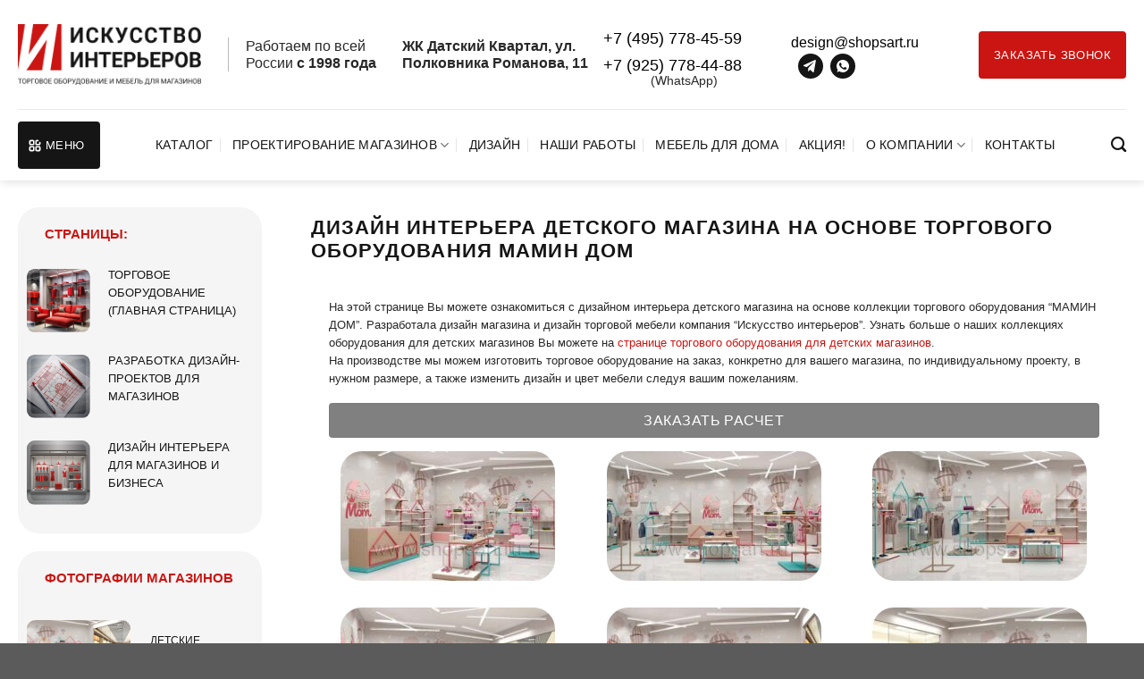

--- FILE ---
content_type: text/html; charset=UTF-8
request_url: https://www.shopsart.ru/dizajn-interera-detskogo-magazina-na-osnove-torgovogo-oborudovaniya-mamin-dom/
body_size: 38761
content:
<!DOCTYPE html>
<html dir="ltr" lang="ru-RU" prefix="og: https://ogp.me/ns#" class="loading-site no-js">
<head>
	<meta charset="UTF-8" />
	<link rel="profile" href="http://gmpg.org/xfn/11" />
	<link rel="pingback" href="https://www.shopsart.ru/xmlrpc.php" />

	<script>(function(html){html.className = html.className.replace(/\bno-js\b/,'js')})(document.documentElement);</script>
<title>Дизайн детского магазина с торговой мебелью “МАМИН ДОМ”</title>
	<style>img:is([sizes="auto" i], [sizes^="auto," i]) { contain-intrinsic-size: 3000px 1500px }</style>
	
		<!-- All in One SEO 4.8.7 - aioseo.com -->
	<meta name="description" content="Бесплатная расстановка! Торговое оборудование “МАМИН ДОМ” для детских магазинов на плане в 3D. Пример дизайн интерьера в магазине. Работаем с регионами." />
	<meta name="robots" content="max-image-preview:large" />
	<link rel="canonical" href="https://www.shopsart.ru/dizajn-interera-detskogo-magazina-na-osnove-torgovogo-oborudovaniya-mamin-dom/" />
	<meta name="generator" content="All in One SEO (AIOSEO) 4.8.7" />
		<meta property="og:locale" content="ru_RU" />
		<meta property="og:site_name" content="Искусство интерьеров - Производство и продажа торгового оборудования" />
		<meta property="og:type" content="article" />
		<meta property="og:title" content="Дизайн детского магазина с торговой мебелью “МАМИН ДОМ”" />
		<meta property="og:description" content="Бесплатная расстановка! Торговое оборудование “МАМИН ДОМ” для детских магазинов на плане в 3D. Пример дизайн интерьера в магазине. Работаем с регионами." />
		<meta property="og:url" content="https://www.shopsart.ru/dizajn-interera-detskogo-magazina-na-osnove-torgovogo-oborudovaniya-mamin-dom/" />
		<meta property="article:published_time" content="2024-10-21T09:06:30+00:00" />
		<meta property="article:modified_time" content="2026-01-13T10:08:48+00:00" />
		<meta name="twitter:card" content="summary_large_image" />
		<meta name="twitter:title" content="Дизайн детского магазина с торговой мебелью “МАМИН ДОМ”" />
		<meta name="twitter:description" content="Бесплатная расстановка! Торговое оборудование “МАМИН ДОМ” для детских магазинов на плане в 3D. Пример дизайн интерьера в магазине. Работаем с регионами." />
		<script type="application/ld+json" class="aioseo-schema">
			{"@context":"https:\/\/schema.org","@graph":[{"@type":"BreadcrumbList","@id":"https:\/\/www.shopsart.ru\/dizajn-interera-detskogo-magazina-na-osnove-torgovogo-oborudovaniya-mamin-dom\/#breadcrumblist","itemListElement":[{"@type":"ListItem","@id":"https:\/\/www.shopsart.ru#listItem","position":1,"name":"\u0413\u043b\u0430\u0432\u043d\u0430\u044f \u0441\u0442\u0440\u0430\u043d\u0438\u0446\u0430","item":"https:\/\/www.shopsart.ru","nextItem":{"@type":"ListItem","@id":"https:\/\/www.shopsart.ru\/dizajn-interera-detskogo-magazina-na-osnove-torgovogo-oborudovaniya-mamin-dom\/#listItem","name":"\u0414\u0438\u0437\u0430\u0439\u043d \u0438\u043d\u0442\u0435\u0440\u044c\u0435\u0440\u0430 \u0434\u0435\u0442\u0441\u043a\u043e\u0433\u043e \u043c\u0430\u0433\u0430\u0437\u0438\u043d\u0430 \u043d\u0430 \u043e\u0441\u043d\u043e\u0432\u0435 \u0442\u043e\u0440\u0433\u043e\u0432\u043e\u0433\u043e \u043e\u0431\u043e\u0440\u0443\u0434\u043e\u0432\u0430\u043d\u0438\u044f \u041c\u0410\u041c\u0418\u041d \u0414\u041e\u041c"}},{"@type":"ListItem","@id":"https:\/\/www.shopsart.ru\/dizajn-interera-detskogo-magazina-na-osnove-torgovogo-oborudovaniya-mamin-dom\/#listItem","position":2,"name":"\u0414\u0438\u0437\u0430\u0439\u043d \u0438\u043d\u0442\u0435\u0440\u044c\u0435\u0440\u0430 \u0434\u0435\u0442\u0441\u043a\u043e\u0433\u043e \u043c\u0430\u0433\u0430\u0437\u0438\u043d\u0430 \u043d\u0430 \u043e\u0441\u043d\u043e\u0432\u0435 \u0442\u043e\u0440\u0433\u043e\u0432\u043e\u0433\u043e \u043e\u0431\u043e\u0440\u0443\u0434\u043e\u0432\u0430\u043d\u0438\u044f \u041c\u0410\u041c\u0418\u041d \u0414\u041e\u041c","previousItem":{"@type":"ListItem","@id":"https:\/\/www.shopsart.ru#listItem","name":"\u0413\u043b\u0430\u0432\u043d\u0430\u044f \u0441\u0442\u0440\u0430\u043d\u0438\u0446\u0430"}}]},{"@type":"Organization","@id":"https:\/\/www.shopsart.ru\/#organization","name":"\u0418\u0441\u043a\u0443\u0441\u0441\u0442\u0432\u043e \u0438\u043d\u0442\u0435\u0440\u044c\u0435\u0440\u043e\u0432","description":"\u041f\u0440\u043e\u0438\u0437\u0432\u043e\u0434\u0441\u0442\u0432\u043e \u0438 \u043f\u0440\u043e\u0434\u0430\u0436\u0430 \u0442\u043e\u0440\u0433\u043e\u0432\u043e\u0433\u043e \u043e\u0431\u043e\u0440\u0443\u0434\u043e\u0432\u0430\u043d\u0438\u044f","url":"https:\/\/www.shopsart.ru\/","email":"design@shopsart.ru","telephone":"+74957784559","foundingDate":"1998-09-06","logo":{"@type":"ImageObject","url":"https:\/\/new.shopsart.ru\/wp-content\/uploads\/2024\/08\/Vector.png","@id":"https:\/\/www.shopsart.ru\/dizajn-interera-detskogo-magazina-na-osnove-torgovogo-oborudovaniya-mamin-dom\/#organizationLogo"},"image":{"@id":"https:\/\/www.shopsart.ru\/dizajn-interera-detskogo-magazina-na-osnove-torgovogo-oborudovaniya-mamin-dom\/#organizationLogo"}},{"@type":"WebPage","@id":"https:\/\/www.shopsart.ru\/dizajn-interera-detskogo-magazina-na-osnove-torgovogo-oborudovaniya-mamin-dom\/#webpage","url":"https:\/\/www.shopsart.ru\/dizajn-interera-detskogo-magazina-na-osnove-torgovogo-oborudovaniya-mamin-dom\/","name":"\u0414\u0438\u0437\u0430\u0439\u043d \u0434\u0435\u0442\u0441\u043a\u043e\u0433\u043e \u043c\u0430\u0433\u0430\u0437\u0438\u043d\u0430 \u0441 \u0442\u043e\u0440\u0433\u043e\u0432\u043e\u0439 \u043c\u0435\u0431\u0435\u043b\u044c\u044e \u201c\u041c\u0410\u041c\u0418\u041d \u0414\u041e\u041c\u201d","description":"\u0411\u0435\u0441\u043f\u043b\u0430\u0442\u043d\u0430\u044f \u0440\u0430\u0441\u0441\u0442\u0430\u043d\u043e\u0432\u043a\u0430! \u0422\u043e\u0440\u0433\u043e\u0432\u043e\u0435 \u043e\u0431\u043e\u0440\u0443\u0434\u043e\u0432\u0430\u043d\u0438\u0435 \u201c\u041c\u0410\u041c\u0418\u041d \u0414\u041e\u041c\u201d \u0434\u043b\u044f \u0434\u0435\u0442\u0441\u043a\u0438\u0445 \u043c\u0430\u0433\u0430\u0437\u0438\u043d\u043e\u0432 \u043d\u0430 \u043f\u043b\u0430\u043d\u0435 \u0432 3D. \u041f\u0440\u0438\u043c\u0435\u0440 \u0434\u0438\u0437\u0430\u0439\u043d \u0438\u043d\u0442\u0435\u0440\u044c\u0435\u0440\u0430 \u0432 \u043c\u0430\u0433\u0430\u0437\u0438\u043d\u0435. \u0420\u0430\u0431\u043e\u0442\u0430\u0435\u043c \u0441 \u0440\u0435\u0433\u0438\u043e\u043d\u0430\u043c\u0438.","inLanguage":"ru-RU","isPartOf":{"@id":"https:\/\/www.shopsart.ru\/#website"},"breadcrumb":{"@id":"https:\/\/www.shopsart.ru\/dizajn-interera-detskogo-magazina-na-osnove-torgovogo-oborudovaniya-mamin-dom\/#breadcrumblist"},"image":{"@type":"ImageObject","url":"https:\/\/www.shopsart.ru\/wp-content\/uploads\/2021\/04\/dizajn-interera-detskih-magazinov-0186.jpg","@id":"https:\/\/www.shopsart.ru\/dizajn-interera-detskogo-magazina-na-osnove-torgovogo-oborudovaniya-mamin-dom\/#mainImage","width":794,"height":561,"caption":"\u0414\u0438\u0437\u0430\u0439\u043d \u0438\u043d\u0442\u0435\u0440\u044c\u0435\u0440\u0430 \u0434\u0435\u0442\u0441\u043a\u043e\u0433\u043e \u043c\u0430\u0433\u0430\u0437\u0438\u043d\u0430 \u0442\u043e\u0440\u0433\u043e\u0432\u043e\u0435 \u043e\u0431\u043e\u0440\u0443\u0434\u043e\u0432\u0430\u043d\u0438\u0435 \u041c\u0410\u041c\u0418\u041d \u0414\u041e\u041c \u0414\u0438\u0437\u0430\u0439\u043d 01"},"primaryImageOfPage":{"@id":"https:\/\/www.shopsart.ru\/dizajn-interera-detskogo-magazina-na-osnove-torgovogo-oborudovaniya-mamin-dom\/#mainImage"},"datePublished":"2024-10-21T12:06:30+03:00","dateModified":"2026-01-13T13:08:48+03:00"},{"@type":"WebSite","@id":"https:\/\/www.shopsart.ru\/#website","url":"https:\/\/www.shopsart.ru\/","name":"\u0418\u0441\u043a\u0443\u0441\u0441\u0442\u0432\u043e \u0438\u043d\u0442\u0435\u0440\u044c\u0435\u0440\u043e\u0432","description":"\u041f\u0440\u043e\u0438\u0437\u0432\u043e\u0434\u0441\u0442\u0432\u043e \u0438 \u043f\u0440\u043e\u0434\u0430\u0436\u0430 \u0442\u043e\u0440\u0433\u043e\u0432\u043e\u0433\u043e \u043e\u0431\u043e\u0440\u0443\u0434\u043e\u0432\u0430\u043d\u0438\u044f","inLanguage":"ru-RU","publisher":{"@id":"https:\/\/www.shopsart.ru\/#organization"}}]}
		</script>
		<!-- All in One SEO -->

<meta name="viewport" content="width=device-width, initial-scale=1" /><link rel='dns-prefetch' href='//cdn.jsdelivr.net' />
<link rel='prefetch' href='https://www.shopsart.ru/wp-content/themes/flatsome/assets/js/flatsome.js?ver=51d1c732cb1803d92751' />
<link rel='prefetch' href='https://www.shopsart.ru/wp-content/themes/flatsome/assets/js/chunk.slider.js?ver=3.19.2' />
<link rel='prefetch' href='https://www.shopsart.ru/wp-content/themes/flatsome/assets/js/chunk.popups.js?ver=3.19.2' />
<link rel='prefetch' href='https://www.shopsart.ru/wp-content/themes/flatsome/assets/js/chunk.tooltips.js?ver=3.19.2' />
<link rel="alternate" type="application/rss+xml" title="Искусство интерьеров &raquo; Лента" href="https://www.shopsart.ru/feed/" />
<link rel="alternate" type="application/rss+xml" title="Искусство интерьеров &raquo; Лента комментариев" href="https://www.shopsart.ru/comments/feed/" />
<link rel="alternate" type="application/rss+xml" title="Искусство интерьеров &raquo; Лента комментариев к &laquo;Дизайн интерьера детского магазина на основе торгового оборудования МАМИН ДОМ&raquo;" href="https://www.shopsart.ru/dizajn-interera-detskogo-magazina-na-osnove-torgovogo-oborudovaniya-mamin-dom/feed/" />
<script type="text/javascript">
/* <![CDATA[ */
window._wpemojiSettings = {"baseUrl":"https:\/\/s.w.org\/images\/core\/emoji\/16.0.1\/72x72\/","ext":".png","svgUrl":"https:\/\/s.w.org\/images\/core\/emoji\/16.0.1\/svg\/","svgExt":".svg","source":{"concatemoji":"https:\/\/www.shopsart.ru\/wp-includes\/js\/wp-emoji-release.min.js?ver=6.8.3"}};
/*! This file is auto-generated */
!function(s,n){var o,i,e;function c(e){try{var t={supportTests:e,timestamp:(new Date).valueOf()};sessionStorage.setItem(o,JSON.stringify(t))}catch(e){}}function p(e,t,n){e.clearRect(0,0,e.canvas.width,e.canvas.height),e.fillText(t,0,0);var t=new Uint32Array(e.getImageData(0,0,e.canvas.width,e.canvas.height).data),a=(e.clearRect(0,0,e.canvas.width,e.canvas.height),e.fillText(n,0,0),new Uint32Array(e.getImageData(0,0,e.canvas.width,e.canvas.height).data));return t.every(function(e,t){return e===a[t]})}function u(e,t){e.clearRect(0,0,e.canvas.width,e.canvas.height),e.fillText(t,0,0);for(var n=e.getImageData(16,16,1,1),a=0;a<n.data.length;a++)if(0!==n.data[a])return!1;return!0}function f(e,t,n,a){switch(t){case"flag":return n(e,"\ud83c\udff3\ufe0f\u200d\u26a7\ufe0f","\ud83c\udff3\ufe0f\u200b\u26a7\ufe0f")?!1:!n(e,"\ud83c\udde8\ud83c\uddf6","\ud83c\udde8\u200b\ud83c\uddf6")&&!n(e,"\ud83c\udff4\udb40\udc67\udb40\udc62\udb40\udc65\udb40\udc6e\udb40\udc67\udb40\udc7f","\ud83c\udff4\u200b\udb40\udc67\u200b\udb40\udc62\u200b\udb40\udc65\u200b\udb40\udc6e\u200b\udb40\udc67\u200b\udb40\udc7f");case"emoji":return!a(e,"\ud83e\udedf")}return!1}function g(e,t,n,a){var r="undefined"!=typeof WorkerGlobalScope&&self instanceof WorkerGlobalScope?new OffscreenCanvas(300,150):s.createElement("canvas"),o=r.getContext("2d",{willReadFrequently:!0}),i=(o.textBaseline="top",o.font="600 32px Arial",{});return e.forEach(function(e){i[e]=t(o,e,n,a)}),i}function t(e){var t=s.createElement("script");t.src=e,t.defer=!0,s.head.appendChild(t)}"undefined"!=typeof Promise&&(o="wpEmojiSettingsSupports",i=["flag","emoji"],n.supports={everything:!0,everythingExceptFlag:!0},e=new Promise(function(e){s.addEventListener("DOMContentLoaded",e,{once:!0})}),new Promise(function(t){var n=function(){try{var e=JSON.parse(sessionStorage.getItem(o));if("object"==typeof e&&"number"==typeof e.timestamp&&(new Date).valueOf()<e.timestamp+604800&&"object"==typeof e.supportTests)return e.supportTests}catch(e){}return null}();if(!n){if("undefined"!=typeof Worker&&"undefined"!=typeof OffscreenCanvas&&"undefined"!=typeof URL&&URL.createObjectURL&&"undefined"!=typeof Blob)try{var e="postMessage("+g.toString()+"("+[JSON.stringify(i),f.toString(),p.toString(),u.toString()].join(",")+"));",a=new Blob([e],{type:"text/javascript"}),r=new Worker(URL.createObjectURL(a),{name:"wpTestEmojiSupports"});return void(r.onmessage=function(e){c(n=e.data),r.terminate(),t(n)})}catch(e){}c(n=g(i,f,p,u))}t(n)}).then(function(e){for(var t in e)n.supports[t]=e[t],n.supports.everything=n.supports.everything&&n.supports[t],"flag"!==t&&(n.supports.everythingExceptFlag=n.supports.everythingExceptFlag&&n.supports[t]);n.supports.everythingExceptFlag=n.supports.everythingExceptFlag&&!n.supports.flag,n.DOMReady=!1,n.readyCallback=function(){n.DOMReady=!0}}).then(function(){return e}).then(function(){var e;n.supports.everything||(n.readyCallback(),(e=n.source||{}).concatemoji?t(e.concatemoji):e.wpemoji&&e.twemoji&&(t(e.twemoji),t(e.wpemoji)))}))}((window,document),window._wpemojiSettings);
/* ]]> */
</script>
<style id='wp-emoji-styles-inline-css' type='text/css'>

	img.wp-smiley, img.emoji {
		display: inline !important;
		border: none !important;
		box-shadow: none !important;
		height: 1em !important;
		width: 1em !important;
		margin: 0 0.07em !important;
		vertical-align: -0.1em !important;
		background: none !important;
		padding: 0 !important;
	}
</style>
<style id='wp-block-library-inline-css' type='text/css'>
:root{--wp-admin-theme-color:#007cba;--wp-admin-theme-color--rgb:0,124,186;--wp-admin-theme-color-darker-10:#006ba1;--wp-admin-theme-color-darker-10--rgb:0,107,161;--wp-admin-theme-color-darker-20:#005a87;--wp-admin-theme-color-darker-20--rgb:0,90,135;--wp-admin-border-width-focus:2px;--wp-block-synced-color:#7a00df;--wp-block-synced-color--rgb:122,0,223;--wp-bound-block-color:var(--wp-block-synced-color)}@media (min-resolution:192dpi){:root{--wp-admin-border-width-focus:1.5px}}.wp-element-button{cursor:pointer}:root{--wp--preset--font-size--normal:16px;--wp--preset--font-size--huge:42px}:root .has-very-light-gray-background-color{background-color:#eee}:root .has-very-dark-gray-background-color{background-color:#313131}:root .has-very-light-gray-color{color:#eee}:root .has-very-dark-gray-color{color:#313131}:root .has-vivid-green-cyan-to-vivid-cyan-blue-gradient-background{background:linear-gradient(135deg,#00d084,#0693e3)}:root .has-purple-crush-gradient-background{background:linear-gradient(135deg,#34e2e4,#4721fb 50%,#ab1dfe)}:root .has-hazy-dawn-gradient-background{background:linear-gradient(135deg,#faaca8,#dad0ec)}:root .has-subdued-olive-gradient-background{background:linear-gradient(135deg,#fafae1,#67a671)}:root .has-atomic-cream-gradient-background{background:linear-gradient(135deg,#fdd79a,#004a59)}:root .has-nightshade-gradient-background{background:linear-gradient(135deg,#330968,#31cdcf)}:root .has-midnight-gradient-background{background:linear-gradient(135deg,#020381,#2874fc)}.has-regular-font-size{font-size:1em}.has-larger-font-size{font-size:2.625em}.has-normal-font-size{font-size:var(--wp--preset--font-size--normal)}.has-huge-font-size{font-size:var(--wp--preset--font-size--huge)}.has-text-align-center{text-align:center}.has-text-align-left{text-align:left}.has-text-align-right{text-align:right}#end-resizable-editor-section{display:none}.aligncenter{clear:both}.items-justified-left{justify-content:flex-start}.items-justified-center{justify-content:center}.items-justified-right{justify-content:flex-end}.items-justified-space-between{justify-content:space-between}.screen-reader-text{border:0;clip-path:inset(50%);height:1px;margin:-1px;overflow:hidden;padding:0;position:absolute;width:1px;word-wrap:normal!important}.screen-reader-text:focus{background-color:#ddd;clip-path:none;color:#444;display:block;font-size:1em;height:auto;left:5px;line-height:normal;padding:15px 23px 14px;text-decoration:none;top:5px;width:auto;z-index:100000}html :where(.has-border-color){border-style:solid}html :where([style*=border-top-color]){border-top-style:solid}html :where([style*=border-right-color]){border-right-style:solid}html :where([style*=border-bottom-color]){border-bottom-style:solid}html :where([style*=border-left-color]){border-left-style:solid}html :where([style*=border-width]){border-style:solid}html :where([style*=border-top-width]){border-top-style:solid}html :where([style*=border-right-width]){border-right-style:solid}html :where([style*=border-bottom-width]){border-bottom-style:solid}html :where([style*=border-left-width]){border-left-style:solid}html :where(img[class*=wp-image-]){height:auto;max-width:100%}:where(figure){margin:0 0 1em}html :where(.is-position-sticky){--wp-admin--admin-bar--position-offset:var(--wp-admin--admin-bar--height,0px)}@media screen and (max-width:600px){html :where(.is-position-sticky){--wp-admin--admin-bar--position-offset:0px}}
</style>
<link rel='stylesheet' id='dashicons-css' href='https://www.shopsart.ru/wp-includes/css/dashicons.min.css?ver=6.8.3' type='text/css' media='all' />
<link rel='stylesheet' id='admin-bar-css' href='https://www.shopsart.ru/wp-includes/css/admin-bar.min.css?ver=6.8.3' type='text/css' media='all' />
<style id='admin-bar-inline-css' type='text/css'>

    /* Hide CanvasJS credits for P404 charts specifically */
    #p404RedirectChart .canvasjs-chart-credit {
        display: none !important;
    }
    
    #p404RedirectChart canvas {
        border-radius: 6px;
    }

    .p404-redirect-adminbar-weekly-title {
        font-weight: bold;
        font-size: 14px;
        color: #fff;
        margin-bottom: 6px;
    }

    #wpadminbar #wp-admin-bar-p404_free_top_button .ab-icon:before {
        content: "\f103";
        color: #dc3545;
        top: 3px;
    }
    
    #wp-admin-bar-p404_free_top_button .ab-item {
        min-width: 80px !important;
        padding: 0px !important;
    }
    
    /* Ensure proper positioning and z-index for P404 dropdown */
    .p404-redirect-adminbar-dropdown-wrap { 
        min-width: 0; 
        padding: 0;
        position: static !important;
    }
    
    #wpadminbar #wp-admin-bar-p404_free_top_button_dropdown {
        position: static !important;
    }
    
    #wpadminbar #wp-admin-bar-p404_free_top_button_dropdown .ab-item {
        padding: 0 !important;
        margin: 0 !important;
    }
    
    .p404-redirect-dropdown-container {
        min-width: 340px;
        padding: 18px 18px 12px 18px;
        background: #23282d !important;
        color: #fff;
        border-radius: 12px;
        box-shadow: 0 8px 32px rgba(0,0,0,0.25);
        margin-top: 10px;
        position: relative !important;
        z-index: 999999 !important;
        display: block !important;
        border: 1px solid #444;
    }
    
    /* Ensure P404 dropdown appears on hover */
    #wpadminbar #wp-admin-bar-p404_free_top_button .p404-redirect-dropdown-container { 
        display: none !important;
    }
    
    #wpadminbar #wp-admin-bar-p404_free_top_button:hover .p404-redirect-dropdown-container { 
        display: block !important;
    }
    
    #wpadminbar #wp-admin-bar-p404_free_top_button:hover #wp-admin-bar-p404_free_top_button_dropdown .p404-redirect-dropdown-container {
        display: block !important;
    }
    
    .p404-redirect-card {
        background: #2c3338;
        border-radius: 8px;
        padding: 18px 18px 12px 18px;
        box-shadow: 0 2px 8px rgba(0,0,0,0.07);
        display: flex;
        flex-direction: column;
        align-items: flex-start;
        border: 1px solid #444;
    }
    
    .p404-redirect-btn {
        display: inline-block;
        background: #dc3545;
        color: #fff !important;
        font-weight: bold;
        padding: 5px 22px;
        border-radius: 8px;
        text-decoration: none;
        font-size: 17px;
        transition: background 0.2s, box-shadow 0.2s;
        margin-top: 8px;
        box-shadow: 0 2px 8px rgba(220,53,69,0.15);
        text-align: center;
        line-height: 1.6;
    }
    
    .p404-redirect-btn:hover {
        background: #c82333;
        color: #fff !important;
        box-shadow: 0 4px 16px rgba(220,53,69,0.25);
    }
    
    /* Prevent conflicts with other admin bar dropdowns */
    #wpadminbar .ab-top-menu > li:hover > .ab-item,
    #wpadminbar .ab-top-menu > li.hover > .ab-item {
        z-index: auto;
    }
    
    #wpadminbar #wp-admin-bar-p404_free_top_button:hover > .ab-item {
        z-index: 999998 !important;
    }
    
</style>
<link rel='stylesheet' id='contact-form-7-css' href='https://www.shopsart.ru/wp-content/plugins/contact-form-7/includes/css/styles.css?ver=6.1.1' type='text/css' media='all' />
<link rel='stylesheet' id='page-list-style-css' href='https://www.shopsart.ru/wp-content/plugins/page-list/css/page-list.css?ver=5.7' type='text/css' media='all' />
<link rel='stylesheet' id='fancybox-style-css' href='https://cdn.jsdelivr.net/npm/@fancyapps/ui@6.0/dist/fancybox/fancybox.css' type='text/css' media='all' />
<link rel='stylesheet' id='custom-style-css' href='https://www.shopsart.ru/wp-content/themes/flatsome-child/custom.css' type='text/css' media='all' />
<link rel='stylesheet' id='flatsome-main-css' href='https://www.shopsart.ru/wp-content/themes/flatsome/assets/css/flatsome.css?ver=3.19.2' type='text/css' media='all' />
<style id='flatsome-main-inline-css' type='text/css'>
@font-face {
				font-family: "fl-icons";
				font-display: block;
				src: url(https://www.shopsart.ru/wp-content/themes/flatsome/assets/css/icons/fl-icons.eot?v=3.19.2);
				src:
					url(https://www.shopsart.ru/wp-content/themes/flatsome/assets/css/icons/fl-icons.eot#iefix?v=3.19.2) format("embedded-opentype"),
					url(https://www.shopsart.ru/wp-content/themes/flatsome/assets/css/icons/fl-icons.woff2?v=3.19.2) format("woff2"),
					url(https://www.shopsart.ru/wp-content/themes/flatsome/assets/css/icons/fl-icons.ttf?v=3.19.2) format("truetype"),
					url(https://www.shopsart.ru/wp-content/themes/flatsome/assets/css/icons/fl-icons.woff?v=3.19.2) format("woff"),
					url(https://www.shopsart.ru/wp-content/themes/flatsome/assets/css/icons/fl-icons.svg?v=3.19.2#fl-icons) format("svg");
			}
</style>
<link rel='stylesheet' id='flatsome-style-css' href='https://www.shopsart.ru/wp-content/themes/flatsome-child/style.css?ver=3.0' type='text/css' media='all' />
<script type="text/javascript" src="https://www.shopsart.ru/wp-content/plugins/wp-yandex-metrika/assets/YmEc.min.js?ver=1.2.1" id="wp-yandex-metrika_YmEc-js"></script>
<script type="text/javascript" id="wp-yandex-metrika_YmEc-js-after">
/* <![CDATA[ */
window.tmpwpym={datalayername:'dataLayer',counters:JSON.parse('[{"number":"17280313","webvisor":"1"}]'),targets:JSON.parse('[]')};
/* ]]> */
</script>
<script type="text/javascript" src="https://www.shopsart.ru/wp-includes/js/jquery/jquery.min.js?ver=3.7.1" id="jquery-core-js"></script>
<script type="text/javascript" src="https://www.shopsart.ru/wp-includes/js/jquery/jquery-migrate.min.js?ver=3.4.1" id="jquery-migrate-js"></script>
<script type="text/javascript" src="https://www.shopsart.ru/wp-content/plugins/wp-yandex-metrika/assets/frontend.min.js?ver=1.2.1" id="wp-yandex-metrika_frontend-js"></script>
<script type="text/javascript" id="image-watermark-no-right-click-js-before">
/* <![CDATA[ */
var iwArgsNoRightClick = {"rightclick":"Y","draganddrop":"Y"};
/* ]]> */
</script>
<script type="text/javascript" src="https://www.shopsart.ru/wp-content/plugins/image-watermark/js/no-right-click.js?ver=1.8.0" id="image-watermark-no-right-click-js"></script>
<link rel="https://api.w.org/" href="https://www.shopsart.ru/wp-json/" /><link rel="alternate" title="JSON" type="application/json" href="https://www.shopsart.ru/wp-json/wp/v2/pages/61045" /><link rel="EditURI" type="application/rsd+xml" title="RSD" href="https://www.shopsart.ru/xmlrpc.php?rsd" />
<meta name="generator" content="WordPress 6.8.3" />
<link rel='shortlink' href='https://www.shopsart.ru/?p=61045' />
<link rel="alternate" title="oEmbed (JSON)" type="application/json+oembed" href="https://www.shopsart.ru/wp-json/oembed/1.0/embed?url=https%3A%2F%2Fwww.shopsart.ru%2Fdizajn-interera-detskogo-magazina-na-osnove-torgovogo-oborudovaniya-mamin-dom%2F" />
<link rel="alternate" title="oEmbed (XML)" type="text/xml+oembed" href="https://www.shopsart.ru/wp-json/oembed/1.0/embed?url=https%3A%2F%2Fwww.shopsart.ru%2Fdizajn-interera-detskogo-magazina-na-osnove-torgovogo-oborudovaniya-mamin-dom%2F&#038;format=xml" />
<meta name="generator" content="performance-lab 4.0.0; plugins: webp-uploads">
<meta name="generator" content="webp-uploads 2.6.0">
<meta name="verification" content="f612c7d25f5690ad41496fcfdbf8d1" />        <!-- Yandex.Metrica counter -->
        <script type="text/javascript">
            (function (m, e, t, r, i, k, a) {
                m[i] = m[i] || function () {
                    (m[i].a = m[i].a || []).push(arguments)
                };
                m[i].l = 1 * new Date();
                k = e.createElement(t), a = e.getElementsByTagName(t)[0], k.async = 1, k.src = r, a.parentNode.insertBefore(k, a)
            })

            (window, document, "script", "https://mc.yandex.ru/metrika/tag.js", "ym");

            ym("17280313", "init", {
                clickmap: true,
                trackLinks: true,
                accurateTrackBounce: true,
                webvisor: true,
                ecommerce: "dataLayer",
                params: {
                    __ym: {
                        "ymCmsPlugin": {
                            "cms": "wordpress",
                            "cmsVersion":"6.8",
                            "pluginVersion": "1.2.1",
                            "ymCmsRip": "1546121708"
                        }
                    }
                }
            });
        </script>
        <!-- /Yandex.Metrica counter -->
        <link rel="icon" href="https://www.shopsart.ru/wp-content/uploads/2024/08/cropped-1-32x32.png" sizes="32x32" />
<link rel="icon" href="https://www.shopsart.ru/wp-content/uploads/2024/08/cropped-1-192x192.png" sizes="192x192" />
<link rel="apple-touch-icon" href="https://www.shopsart.ru/wp-content/uploads/2024/08/cropped-1-180x180.png" />
<meta name="msapplication-TileImage" content="https://www.shopsart.ru/wp-content/uploads/2024/08/cropped-1-270x270.png" />
<style id="custom-css" type="text/css">:root {--primary-color: #cb1512;--fs-color-primary: #cb1512;--fs-color-secondary: #cb1512;--fs-color-success: #7a9c59;--fs-color-alert: #b20000;--fs-experimental-link-color: #cb1512;--fs-experimental-link-color-hover: #9a0603;}.tooltipster-base {--tooltip-color: #fff;--tooltip-bg-color: #000;}.off-canvas-right .mfp-content, .off-canvas-left .mfp-content {--drawer-width: 50%;}.container-width, .full-width .ubermenu-nav, .container, .row{max-width: 1270px}.row.row-collapse{max-width: 1240px}.row.row-small{max-width: 1262.5px}.row.row-large{max-width: 1300px}.header-main{height: 122px}#logo img{max-height: 122px}#logo{width:205px;}#logo a{max-width:216pxpx;}.header-bottom{min-height: 80px}.header-top{min-height: 20px}.transparent .header-main{height: 90px}.transparent #logo img{max-height: 90px}.has-transparent + .page-title:first-of-type,.has-transparent + #main > .page-title,.has-transparent + #main > div > .page-title,.has-transparent + #main .page-header-wrapper:first-of-type .page-title{padding-top: 170px;}.header.show-on-scroll,.stuck .header-main{height:101px!important}.stuck #logo img{max-height: 101px!important}.search-form{ width: 60%;}.header-bg-color {background-color: #ffffff}.header-bottom {background-color: #ffffff}.top-bar-nav > li > a{line-height: 16px }.header-bottom-nav > li > a{line-height: 16px }@media (max-width: 549px) {.header-main{height: 107px}#logo img{max-height: 107px}}.nav-dropdown{border-radius:5px}.nav-dropdown{font-size:67%}.header-top{background-color:#f9f9f9!important;}body{color: #282829}h1,h2,h3,h4,h5,h6,.heading-font{color: #cb1512;}body{font-size: 100%;}@media screen and (max-width: 549px){body{font-size: 100%;}}body{font-family: Roboto, sans-serif;}body {font-weight: 500;font-style: normal;}.nav > li > a {font-family: Roboto, sans-serif;}.mobile-sidebar-levels-2 .nav > li > ul > li > a {font-family: Roboto, sans-serif;}.nav > li > a,.mobile-sidebar-levels-2 .nav > li > ul > li > a {font-weight: 500;font-style: normal;}h1,h2,h3,h4,h5,h6,.heading-font, .off-canvas-center .nav-sidebar.nav-vertical > li > a{font-family: Roboto, sans-serif;}h1,h2,h3,h4,h5,h6,.heading-font,.banner h1,.banner h2 {font-weight: 700;font-style: normal;}.alt-font{font-family: Roboto, sans-serif;}.alt-font {font-weight: 400!important;font-style: normal!important;}.header:not(.transparent) .header-bottom-nav.nav > li > a{color: #151515;}.header:not(.transparent) .header-bottom-nav.nav > li > a:hover,.header:not(.transparent) .header-bottom-nav.nav > li.active > a,.header:not(.transparent) .header-bottom-nav.nav > li.current > a,.header:not(.transparent) .header-bottom-nav.nav > li > a.active,.header:not(.transparent) .header-bottom-nav.nav > li > a.current{color: #cb1512;}.header-bottom-nav.nav-line-bottom > li > a:before,.header-bottom-nav.nav-line-grow > li > a:before,.header-bottom-nav.nav-line > li > a:before,.header-bottom-nav.nav-box > li > a:hover,.header-bottom-nav.nav-box > li.active > a,.header-bottom-nav.nav-pills > li > a:hover,.header-bottom-nav.nav-pills > li.active > a{color:#FFF!important;background-color: #cb1512;}input[type='submit'], input[type="button"], button:not(.icon), .button:not(.icon){border-radius: 4px!important}.nav-vertical-fly-out > li + li {border-top-width: 1px; border-top-style: solid;}/* Custom CSS */h1, h2, h3, h4, h5 {text-transform: uppercase;}.v-otz .badge{max-width: 100%!important;}.v-otz .badge__comments {display:flex;}.accordion-inner h3{font-size: 0.99em;}h1, h2, h3, h4, h5, h6 {text-wrap: wrap;}.catalog.clearfix h3 {font-size: 0.95em;}.catalog+.clearfix h2, .catalog+.clearfix h3 {text-wrap: balance;}a {font-weight: 500;}.page-inner p {font-size: 0.8em;}.page-inner ul {margin-left: 30px;font-size: 0.8em;}.page-inner ol {margin-left: 30px;font-size: 0.8em;color: #CB1512;}.page-inner li {color: #CB1512}::marker {color: #CB1512;}.page-inner h2,{font-size: 1.2em;}h2 {font-size: 1.2em;}.page-inner h2,{font-size: 1,2em;}.form-flat input:not([type=submit]), .form-flat select, .form-flat textarea { border-radius: 6px;background: #fff;}span.title {font-size: 12px;line-height: 0,7;font-weight: 500;}.catalog .item {margin: 0px 20px 100px 0px;}}/**/.header-row {align-self: center;}.button.primary {padding: 10px 16px;}body {font-weight: 400;}.header-button> a.plain {color: white;padding-left: 30px!important;background: url(/wp-content/uploads/2024/08/7787586_menu_navigation_direction_arrow_location_icon-1.svg) no-repeat center left 10px #151515;padding: 10px 16px;color: #fff;font-weight: 400;}.blur-row {backdrop-filter: blur(10px);background: rgba(40, 40, 41, 0.7);}.flex-has-center>.flex-row>.flex-col:not(.flex-center){ flex: 0;}.button {font-weight: 400;}.button.is-outline {border: 2px #fff solid;color: white;font-weight: 400;}.blur-bottom {border-radius: 48px 48px 0 0;align-items: flex-end !important;}.left-blur {height: 500px!important;border-radius: 0 48px 48px 0;}.flickity-slider> :nth-child(2), .flickity-slider> :nth-child(3), .flickity-slider> :nth-child(4), .flickity-slider> :nth-child(5),.flickity-slider> :nth-child(6){align-items: flex-end !important;}.marker-red li {background: url('/wp-content/uploads/2024/08/Ellipse-49.svg') no-repeat center left;padding-left: 20px;display: inline;}.flickity-page-dots .dot.is-selected {border: 3px solid #CB1512;background-color: #CB1512;}.bg-ugolok {background: url("/wp-content/uploads/2024/08/left-top.png") no-repeat left top, url("/wp-content/uploads/2024/08/Group-26.png") no-repeat right bottom;}/*tabs*/.tabs_vert>ul>li a{color: #151515;}.tabs_vert>ul>li{width: 370px;height: 100px;background: #d1d9e2;padding: 10px 15px;border: 1px solid #94979b;border-radius: 8px;}#tab-ТОРГОВОЕ-ОБОРУДОВАНИЕ-ДЛЯ-МАГАЗИНОВ {border-radius: 8px 8px 0 8px;}#tab-ТОРГОВОЕ-ОБОРУДОВАНИЕ-ДЛЯ-МАГАЗИНОВ.active{border-radius: 8px 0 0 8px;}.tabs_vert>ul>li.active {z-index:4;background: #CB1512;border-radius: 8px 0 0 8px!important;}.tabs_vert>ul>li.active>a{background: none;}.tabs_vert>ul>li.active {display: flex;color: #fff;border-radius: 0em; /* Обнулить округлости */-moz-border-radius: 0em; /* Обнулить округлости */-webkit-border-radius: 0em; /* Обнулить округлости */border: none;position: relative;margin: 0 auto; /* Это просто для выравнивания кнопки посередине */}.tabs_vert>ul>li.active:after, .tabs_vert>ul>li.active:before {left: 100%;top: 50%;border: solid transparent;content: " ";height: 0;width: 0;position: absolute;}.tabs_vert>ul>li.active:after {border-color: #CB1512border-left-color: #CB1512;border-width: 50px;margin-top: -50px;}.tabs_vert>ul>li.active:before {border-color: rgba(194, 225, 245, 0);border-left-color: #CB1512;border-width: 3px;margin-top: -14px;}.tabs_vert>ul>li.active:hover,.tabs_vert>ul>li.active:focus,.tabs_vert>ul>li.active:active,.tabs_vert>ul>li.active.active,.open .dropdown-toggle.tabs_vert>ul>li.active {color: #fff;outline: none;}.tabs_vert>ul>li.active:hover:after,.tabs_vert>ul>li.active:focus:after,.tabs_vert>ul>li.active:active:after,.tabs_vert>ul>li.active.active:after {border-left-color: #CB1512;}.nav-vertical+.tab-panels { border: none;padding: 0 0px 0px 70px;}.tabs_vert>.nav-left {justify-content: start;}.nav-pills>li>a {line-height: 1.5em;}.box-blur-image>.box-text{backdrop-filter: blur(19.700000762939453px);background: rgba(21, 21, 21, 0.7);border-radius: 8px 8px 0 0;margin: -50px auto 0;max-width: 60%;padding: 15px 0px;}.button_bg_white {background: #fff;color: #CB1512;}.no_padd {padding-bottom: 10px;}.box-blog-post > .box-text {background: #f5f5f5;border-radius: 0 0 24px 24px;}a.plain img {border-radius: 24px 24px 24px 24px;}.image-cover {background: #f5f5f5;border-radius: 24px 24px 0 0;}.mb-0{font-weight: 700;text-decoration: underline;}.post-title.is-large.uppercase {font-weight: 700;color: #cb1512;}.no_marg p{margin-bottom: 0;padding-bottom: 0;}.mfp-container { padding: 0!important;}#menu_popapp {margin: 0!important;}.menu-popapp_white{color: #FFFFFF;}#menu_popapp {width: 35vw;}#zakaz_raschet,#raschet-inline {background: transparent;box-shadow: none;}.blur-center {border-radius: 40px;}.black_radius>.col-inner {margin-left: -50px!important;z-index: 9999;border-radius: 40px 0 0 40px;background: #282829;padding-bottom: 5em !important;}.black_radius{background: transparent;padding:0;margin:0;}.section-border-radius {border-radius: 32px 32px 0 0;}.text-red-gradient-padd-10 span{padding: 8px 32px!important;border-radius: 40px;background: linear-gradient(161deg, #cb1512 0%, #e2211e 100%)!important;}svg.flickity-button-icon {border: 2px solid rgba(255, 255, 255, 0.5);border-radius: 8px;background: #cb1512;}/*со старого сайта стили каталога*/.products .section-title {display: inline-block;/*margin-bottom: 30px;*/color: #202528;font-size: 18px;font-weight: 700;text-decoration: none;text-transform: uppercase;}.products .section-title .text {border-bottom: 1px dashed #202528;}.products .section-title .icon {display: inline-block;background: url('/images/sprite.png') no-repeat scroll -14px -36px transparent;width: 13px;height: 11px;}.products .section-title.closed .icon {display: inline-block;background: url('/images/sprite.png') no-repeat scroll 0px -36px transparent;width: 13px;height: 11px;}.entry-content ol {margin: 0px 0px 15px 26px;list-style-type: decimal;color: #9B0C07;}.entry-content ul {margin: 0px 0px 15px 26px;list-style: disc outside none;color: #9B0C07;}.entry-content li {margin-bottom: 3px;line-height: 18px;}.catalog {float: left;width: auto;}.catalog_w {float: left;}td {padding: 20px;vertical-align: top;line-height: 20px;}ul.list {list-style: none outside none; padding-left: 0px; margin-left: 0px;}ul.list_w {list-style: none outside none; padding-left: 0px; margin-left: 0px; text-align: center;}.catalog .item {float: left;width: 240px; height: 174px;margin: 0px 20px 70px 0px;}.catalog2 .item {float: left;width: 170px;margin: 0px 20px 20px 0px;text-align: center;height: 170px;}.catalog_w .item {display: inline-block;width: 240px;margin: 0px 20px 20px 0px;}.catalog .link {color: #141313;font-weight: 700;text-decoration: none;}.catalog_w .link {color: #141313;font-weight: 700;text-decoration: underline;}.catalog .link:hover {text-decoration: none;}.catalog_w .link:hover {text-decoration: none;}.catalog .image {display: block;margin-bottom: 3px;border-radius: 24px;}.catalog ol {list-style: decimal !important;}.complete {float: right;background: none repeat scroll 0% 0% #EBEBEB;width: 125px;padding: 20px;margin-left: 30px;}.complete .list {margin:0;padding:0;}.complete .link-title {display: inline-block;margin-bottom: 15px;color: #141313;font-size: 14px;}.complete .item {margin-bottom: 30px;}.complete .image {margin-bottom: 5px;}.complete .link-name {font-size: 12px;color: #141313;display: block;}.complete_collection {background: none repeat scroll 0% 0% transparent;width: 195px;padding: 0px;}.complete_collection p {margin:0;padding: 0px;}.complete .item:last-of-type {margin-bottom: 10px;}.textpage_collection {float: left;width: 470px;margin-bottom: 38px !important;}.products .list {margin-bottom: 21px!important;transition: all 0.3s ease-in 0s;}.products .item {float: left;width: 136px;text-transform: uppercase;text-align: center;margin: 0px 50px 17px 0px;height: 190px;}.products .item:nth-of-type(4n) {margin-right: 0px;}.products .item .link {text-decoration: none;color: #000;}.products .item .image {margin: 0px 0px 7px;border: 1px solid #C7C7C7;border-radius: 50%;width: 136px;height: 136px;padding: 0px;}a span, a strong, a img {cursor: pointer;}.textpage {margin-bottom: 20px;color: #1C1C1C;/*display: table;*/text-align: justify;}.be-sure {margin-top: 55px;text-align: center;color: #1C1C1C;text-transform: uppercase;}.hide {display: none !important;}.products .list.hide {height: 0px;}/*конец*/.bacgraund_vert {background:linear-gradient(180deg, #151515 50%, #fff 50%);}.bg_red_gr {border: 1px solid rgba(255, 255, 255, 0.5);border-radius: 32px;background: linear-gradient(180deg, #cb1512 0%, #c7110e 100%);}.slider-nav-light .flickity-page-dots .dot {border: 1px #cb1512 solid;}.slider-nav-light .flickity-page-dots .dot.is-selected {background-color:#cb1512;}.bg_red span{background: #cb1512;border-radius: 4px;padding: 10px 24px;align-self: center;}.bg_white {background: #f5f5f5;border-radius: 8px;padding: 16px 12px 16px 12px;align-self: center;}.bg_white p {margin-bottom: 0!important;}.padd-bottom_0 {padding-bottom: 0;}.margin-bottom p{margin-bottom: 0!important;}span.title {font-size: 12px;text-align: center;font-weight: 500;vertical-align: baseline;}.m20.text-center {margin: 20px auto 20px;}.entry-content li { line-height: 1em!important;}.gallery-icon.landscape {text-align: center;}.item> a>span{line-height: 1em;}li.item a > span {line-height: 1.1em;display: inline-block;text-align: left;margin-top: 0.5em;}.row-grey {border: 1px solid rgba(0, 0, 0, 0.03);border-radius: 40px;background: #f5f5f5;}.wp-caption-text, .box-text-inner p {text-align: left;font-size: 0.8em;line-height: 1.1em;margin-top: 0.5em;}.bg_blakc_proizvodstvo {border-radius: 24px;background:url("/wp-content/uploads/2024/09/Group-195.png") no-repeat right bottom,#282829;}.bg_grey_proizvodstvo {border-radius: 4px;padding: 5px 8px;background: rgba(255, 255, 255, 0.3);margin: 0;}.marker_white ::marker {color: white;}.bg_dizain .col-inner{background: url('/wp-content/uploads/2024/09/Кривые-1ч.png') no-repeat right bottom/ auto 50%;}.font_w400 H1{font-weight: 400!important;font-size: 1em}.btn-red_feedback {background-color: var(--fs-color-primary);border-color: rgba(0, 0, 0, .05);color: #fff;padding: 10px 16px; border-radius: 4px!important;}li.item a img, .gallery-icon.landscape>a>img {height: 145px;border-radius: 24px;}#wpcf7-f199-p57751-o1 input {margin-bottom: 5px;}img.attachment-full, .gallery-icon.landscape>a>img{height: 145px;width: auto;text-align: center;}#gallery-2 .gallery-item {float: left;margin-top: 10px;text-align: center;}.accordion-item {background:#F5F5F5;margin-bottom: 16px;border-radius: 8px;}.accordion-title {border-top: none;color: black!important;text-transform: uppercase;}.toggle > .icon-angle-down {background: black;border-radius: 50%;padding: 0 7px;color: white;}.accordion-inner {background: #fff;}.catalog .item {width: 31%;}p>a>img.aligncenter {display: flex;width: 50%;border-radius: 24px}#content > div > a.button.primary.expand,div.section-content > a, div.text> a.button.primary.expand, .catalog.clearfix >a.button.primary.expand, div.col-inner>a.button.primary.expand {background: grey;min-height: 1.5em;height: 100%;padding:0!important;margin: 0 0 1em;}.m20 > a.btn-red_count, .btn-red_count.btn-red.btn-red_feedback, div.m20.text-center>a.btn-red_count.btn-red.btn-red_feedback {width: 100%;max-width:100%;background: grey;min-height: 1.5em;height: 100%;padding: 0 !important;margin: 0 0 1em;display: flex !important;justify-content: center;}.container.section-title-container>h3>span{color: black;}.uppercase_my {text-transform: uppercase;color:black!important;}.entry-header h1{color: #151515;font-size: 1.4em;margin: 10px!important;}.catalog.clearfix h2, h3 {color: #151515;margin: 10px;}.page-inner h2, h3 {color: #151515;margin: 10px;}.kolleczii {background: #F5F5F5;border-radius: 24px;}/*.catalog .item {margin: 0 1.3em 2em 0;}*/.col-divided {border-right:0;}a.block.plain {background: #F5F5F5;border-radius: 24px;padding:10px}/*#gallery-2 .gallery-item {margin: 10px;background: #F5F5F5;border-radius: 24px;flex-basis: 48%;max-width: 47%;padding-top: 10px}*/div.col-inner > div.catalog.clearfix > ul.list > li.item {margin: 0px 20px 40px 0px!important;}.catalog {width: 100%;}div.section-content.relative > a:nth-child(1) {background: transparent;}.accordion {padding: 30px 0 30px 0;}.contacty> .col-inner {border-radius: 35px 0 0 35px!important;}html :where(img[class*=wp-image-]) {height: auto;max-width: 100%;border-radius: 30px;margin: 0 10px 10px;}.grecaptcha-badge { visibility: hidden; }.kseniakman {font-size: 9px;}.img-radius-30 img{border-radius: 15px;height: 241px;width: auto;}.section-content.relative>#gallery-2 {justify-content: space-between!important;}.section-content.relative>p >a {justify-content: space-between!important;}#gallery-1 > figure>.gallery-icon.portrait {text-align: center}.img-radius-30>a>div>img {border-radius: 30px;height: 200px;}.attachment-large.size-large.wp-post-image {width: 50%;}/* Custom CSS Tablet */@media (max-width: 849px){.col-first {order: 0;}}/* Custom CSS Mobile */@media (max-width: 549px){.left-blur {height: 100% !important;border-radius: 0 48px 48px 0;}.blur-row {padding-right: 30px!important;}#menu_popapp {width: 80vw;}.black_radius>.col-inner {margin-left: 0px!important;}.catalog .item {width: 100%;}.page-inner>.section { padding: 0px 0 0 10px!important;}.catalog>ul>li>a img {width: 100%;}}.label-new.menu-item > a:after{content:"Новое";}.label-hot.menu-item > a:after{content:"Горячее предложение";}.label-sale.menu-item > a:after{content:"Распродажа";}.label-popular.menu-item > a:after{content:"Самые популярные";}</style>		<style type="text/css" id="wp-custom-css">
			.tabs_gl {
	padding: 20px;
		box-shadow: 0px 4px 30.9px 0px #00000012;
border: 1px solid #0000000D;
border-radius: 32px;

}
.text_v_ramke {
	padding: 20px;
	border: 3px var(--fs-color-primary) solid;
		border-radius: 32px;
	box-shadow: 0px 4px 30.9px 0px #00000012;
}
.wpcf7-spinner {
	display: none;
}
#wpcf7-f199-p56078-o1 > form > p {
	text-align: center;
	margin-top: 20px;
}
.header-bottom-nav > li > a {
     text-align: center;
}
#masthead > div.header-inner.flex-row.container.logo-left.medium-logo-center > div.flex-col.hide-for-medium.flex-left.flex-grow > ul > li.html.custom.html_nav_position_text_top > div > a:nth-child(6){
	font-size: 12px;
	color:black;
	
}
.nav-left {
    justify-content: space-around;
}
.menu-footer-1 a{
	font-size: 12px;
	
}
@media screen and (max-width: 1024px) {
	.post-page-content .item a {
		display:block
	}
	.post-page-content .item {
		height: auto !important
	}	
	.post-page-content div:not(.catalog) {
   margin-top: 0px!important;
}
}		</style>
		<style id="kirki-inline-styles">/* cyrillic-ext */
@font-face {
  font-family: 'Roboto';
  font-style: normal;
  font-weight: 400;
  font-stretch: 100%;
  font-display: swap;
  src: url(https://www.shopsart.ru/wp-content/fonts/roboto/KFO7CnqEu92Fr1ME7kSn66aGLdTylUAMa3GUBGEe.woff2) format('woff2');
  unicode-range: U+0460-052F, U+1C80-1C8A, U+20B4, U+2DE0-2DFF, U+A640-A69F, U+FE2E-FE2F;
}
/* cyrillic */
@font-face {
  font-family: 'Roboto';
  font-style: normal;
  font-weight: 400;
  font-stretch: 100%;
  font-display: swap;
  src: url(https://www.shopsart.ru/wp-content/fonts/roboto/KFO7CnqEu92Fr1ME7kSn66aGLdTylUAMa3iUBGEe.woff2) format('woff2');
  unicode-range: U+0301, U+0400-045F, U+0490-0491, U+04B0-04B1, U+2116;
}
/* greek-ext */
@font-face {
  font-family: 'Roboto';
  font-style: normal;
  font-weight: 400;
  font-stretch: 100%;
  font-display: swap;
  src: url(https://www.shopsart.ru/wp-content/fonts/roboto/KFO7CnqEu92Fr1ME7kSn66aGLdTylUAMa3CUBGEe.woff2) format('woff2');
  unicode-range: U+1F00-1FFF;
}
/* greek */
@font-face {
  font-family: 'Roboto';
  font-style: normal;
  font-weight: 400;
  font-stretch: 100%;
  font-display: swap;
  src: url(https://www.shopsart.ru/wp-content/fonts/roboto/KFO7CnqEu92Fr1ME7kSn66aGLdTylUAMa3-UBGEe.woff2) format('woff2');
  unicode-range: U+0370-0377, U+037A-037F, U+0384-038A, U+038C, U+038E-03A1, U+03A3-03FF;
}
/* math */
@font-face {
  font-family: 'Roboto';
  font-style: normal;
  font-weight: 400;
  font-stretch: 100%;
  font-display: swap;
  src: url(https://www.shopsart.ru/wp-content/fonts/roboto/KFO7CnqEu92Fr1ME7kSn66aGLdTylUAMawCUBGEe.woff2) format('woff2');
  unicode-range: U+0302-0303, U+0305, U+0307-0308, U+0310, U+0312, U+0315, U+031A, U+0326-0327, U+032C, U+032F-0330, U+0332-0333, U+0338, U+033A, U+0346, U+034D, U+0391-03A1, U+03A3-03A9, U+03B1-03C9, U+03D1, U+03D5-03D6, U+03F0-03F1, U+03F4-03F5, U+2016-2017, U+2034-2038, U+203C, U+2040, U+2043, U+2047, U+2050, U+2057, U+205F, U+2070-2071, U+2074-208E, U+2090-209C, U+20D0-20DC, U+20E1, U+20E5-20EF, U+2100-2112, U+2114-2115, U+2117-2121, U+2123-214F, U+2190, U+2192, U+2194-21AE, U+21B0-21E5, U+21F1-21F2, U+21F4-2211, U+2213-2214, U+2216-22FF, U+2308-230B, U+2310, U+2319, U+231C-2321, U+2336-237A, U+237C, U+2395, U+239B-23B7, U+23D0, U+23DC-23E1, U+2474-2475, U+25AF, U+25B3, U+25B7, U+25BD, U+25C1, U+25CA, U+25CC, U+25FB, U+266D-266F, U+27C0-27FF, U+2900-2AFF, U+2B0E-2B11, U+2B30-2B4C, U+2BFE, U+3030, U+FF5B, U+FF5D, U+1D400-1D7FF, U+1EE00-1EEFF;
}
/* symbols */
@font-face {
  font-family: 'Roboto';
  font-style: normal;
  font-weight: 400;
  font-stretch: 100%;
  font-display: swap;
  src: url(https://www.shopsart.ru/wp-content/fonts/roboto/KFO7CnqEu92Fr1ME7kSn66aGLdTylUAMaxKUBGEe.woff2) format('woff2');
  unicode-range: U+0001-000C, U+000E-001F, U+007F-009F, U+20DD-20E0, U+20E2-20E4, U+2150-218F, U+2190, U+2192, U+2194-2199, U+21AF, U+21E6-21F0, U+21F3, U+2218-2219, U+2299, U+22C4-22C6, U+2300-243F, U+2440-244A, U+2460-24FF, U+25A0-27BF, U+2800-28FF, U+2921-2922, U+2981, U+29BF, U+29EB, U+2B00-2BFF, U+4DC0-4DFF, U+FFF9-FFFB, U+10140-1018E, U+10190-1019C, U+101A0, U+101D0-101FD, U+102E0-102FB, U+10E60-10E7E, U+1D2C0-1D2D3, U+1D2E0-1D37F, U+1F000-1F0FF, U+1F100-1F1AD, U+1F1E6-1F1FF, U+1F30D-1F30F, U+1F315, U+1F31C, U+1F31E, U+1F320-1F32C, U+1F336, U+1F378, U+1F37D, U+1F382, U+1F393-1F39F, U+1F3A7-1F3A8, U+1F3AC-1F3AF, U+1F3C2, U+1F3C4-1F3C6, U+1F3CA-1F3CE, U+1F3D4-1F3E0, U+1F3ED, U+1F3F1-1F3F3, U+1F3F5-1F3F7, U+1F408, U+1F415, U+1F41F, U+1F426, U+1F43F, U+1F441-1F442, U+1F444, U+1F446-1F449, U+1F44C-1F44E, U+1F453, U+1F46A, U+1F47D, U+1F4A3, U+1F4B0, U+1F4B3, U+1F4B9, U+1F4BB, U+1F4BF, U+1F4C8-1F4CB, U+1F4D6, U+1F4DA, U+1F4DF, U+1F4E3-1F4E6, U+1F4EA-1F4ED, U+1F4F7, U+1F4F9-1F4FB, U+1F4FD-1F4FE, U+1F503, U+1F507-1F50B, U+1F50D, U+1F512-1F513, U+1F53E-1F54A, U+1F54F-1F5FA, U+1F610, U+1F650-1F67F, U+1F687, U+1F68D, U+1F691, U+1F694, U+1F698, U+1F6AD, U+1F6B2, U+1F6B9-1F6BA, U+1F6BC, U+1F6C6-1F6CF, U+1F6D3-1F6D7, U+1F6E0-1F6EA, U+1F6F0-1F6F3, U+1F6F7-1F6FC, U+1F700-1F7FF, U+1F800-1F80B, U+1F810-1F847, U+1F850-1F859, U+1F860-1F887, U+1F890-1F8AD, U+1F8B0-1F8BB, U+1F8C0-1F8C1, U+1F900-1F90B, U+1F93B, U+1F946, U+1F984, U+1F996, U+1F9E9, U+1FA00-1FA6F, U+1FA70-1FA7C, U+1FA80-1FA89, U+1FA8F-1FAC6, U+1FACE-1FADC, U+1FADF-1FAE9, U+1FAF0-1FAF8, U+1FB00-1FBFF;
}
/* vietnamese */
@font-face {
  font-family: 'Roboto';
  font-style: normal;
  font-weight: 400;
  font-stretch: 100%;
  font-display: swap;
  src: url(https://www.shopsart.ru/wp-content/fonts/roboto/KFO7CnqEu92Fr1ME7kSn66aGLdTylUAMa3OUBGEe.woff2) format('woff2');
  unicode-range: U+0102-0103, U+0110-0111, U+0128-0129, U+0168-0169, U+01A0-01A1, U+01AF-01B0, U+0300-0301, U+0303-0304, U+0308-0309, U+0323, U+0329, U+1EA0-1EF9, U+20AB;
}
/* latin-ext */
@font-face {
  font-family: 'Roboto';
  font-style: normal;
  font-weight: 400;
  font-stretch: 100%;
  font-display: swap;
  src: url(https://www.shopsart.ru/wp-content/fonts/roboto/KFO7CnqEu92Fr1ME7kSn66aGLdTylUAMa3KUBGEe.woff2) format('woff2');
  unicode-range: U+0100-02BA, U+02BD-02C5, U+02C7-02CC, U+02CE-02D7, U+02DD-02FF, U+0304, U+0308, U+0329, U+1D00-1DBF, U+1E00-1E9F, U+1EF2-1EFF, U+2020, U+20A0-20AB, U+20AD-20C0, U+2113, U+2C60-2C7F, U+A720-A7FF;
}
/* latin */
@font-face {
  font-family: 'Roboto';
  font-style: normal;
  font-weight: 400;
  font-stretch: 100%;
  font-display: swap;
  src: url(https://www.shopsart.ru/wp-content/fonts/roboto/KFO7CnqEu92Fr1ME7kSn66aGLdTylUAMa3yUBA.woff2) format('woff2');
  unicode-range: U+0000-00FF, U+0131, U+0152-0153, U+02BB-02BC, U+02C6, U+02DA, U+02DC, U+0304, U+0308, U+0329, U+2000-206F, U+20AC, U+2122, U+2191, U+2193, U+2212, U+2215, U+FEFF, U+FFFD;
}
/* cyrillic-ext */
@font-face {
  font-family: 'Roboto';
  font-style: normal;
  font-weight: 500;
  font-stretch: 100%;
  font-display: swap;
  src: url(https://www.shopsart.ru/wp-content/fonts/roboto/KFO7CnqEu92Fr1ME7kSn66aGLdTylUAMa3GUBGEe.woff2) format('woff2');
  unicode-range: U+0460-052F, U+1C80-1C8A, U+20B4, U+2DE0-2DFF, U+A640-A69F, U+FE2E-FE2F;
}
/* cyrillic */
@font-face {
  font-family: 'Roboto';
  font-style: normal;
  font-weight: 500;
  font-stretch: 100%;
  font-display: swap;
  src: url(https://www.shopsart.ru/wp-content/fonts/roboto/KFO7CnqEu92Fr1ME7kSn66aGLdTylUAMa3iUBGEe.woff2) format('woff2');
  unicode-range: U+0301, U+0400-045F, U+0490-0491, U+04B0-04B1, U+2116;
}
/* greek-ext */
@font-face {
  font-family: 'Roboto';
  font-style: normal;
  font-weight: 500;
  font-stretch: 100%;
  font-display: swap;
  src: url(https://www.shopsart.ru/wp-content/fonts/roboto/KFO7CnqEu92Fr1ME7kSn66aGLdTylUAMa3CUBGEe.woff2) format('woff2');
  unicode-range: U+1F00-1FFF;
}
/* greek */
@font-face {
  font-family: 'Roboto';
  font-style: normal;
  font-weight: 500;
  font-stretch: 100%;
  font-display: swap;
  src: url(https://www.shopsart.ru/wp-content/fonts/roboto/KFO7CnqEu92Fr1ME7kSn66aGLdTylUAMa3-UBGEe.woff2) format('woff2');
  unicode-range: U+0370-0377, U+037A-037F, U+0384-038A, U+038C, U+038E-03A1, U+03A3-03FF;
}
/* math */
@font-face {
  font-family: 'Roboto';
  font-style: normal;
  font-weight: 500;
  font-stretch: 100%;
  font-display: swap;
  src: url(https://www.shopsart.ru/wp-content/fonts/roboto/KFO7CnqEu92Fr1ME7kSn66aGLdTylUAMawCUBGEe.woff2) format('woff2');
  unicode-range: U+0302-0303, U+0305, U+0307-0308, U+0310, U+0312, U+0315, U+031A, U+0326-0327, U+032C, U+032F-0330, U+0332-0333, U+0338, U+033A, U+0346, U+034D, U+0391-03A1, U+03A3-03A9, U+03B1-03C9, U+03D1, U+03D5-03D6, U+03F0-03F1, U+03F4-03F5, U+2016-2017, U+2034-2038, U+203C, U+2040, U+2043, U+2047, U+2050, U+2057, U+205F, U+2070-2071, U+2074-208E, U+2090-209C, U+20D0-20DC, U+20E1, U+20E5-20EF, U+2100-2112, U+2114-2115, U+2117-2121, U+2123-214F, U+2190, U+2192, U+2194-21AE, U+21B0-21E5, U+21F1-21F2, U+21F4-2211, U+2213-2214, U+2216-22FF, U+2308-230B, U+2310, U+2319, U+231C-2321, U+2336-237A, U+237C, U+2395, U+239B-23B7, U+23D0, U+23DC-23E1, U+2474-2475, U+25AF, U+25B3, U+25B7, U+25BD, U+25C1, U+25CA, U+25CC, U+25FB, U+266D-266F, U+27C0-27FF, U+2900-2AFF, U+2B0E-2B11, U+2B30-2B4C, U+2BFE, U+3030, U+FF5B, U+FF5D, U+1D400-1D7FF, U+1EE00-1EEFF;
}
/* symbols */
@font-face {
  font-family: 'Roboto';
  font-style: normal;
  font-weight: 500;
  font-stretch: 100%;
  font-display: swap;
  src: url(https://www.shopsart.ru/wp-content/fonts/roboto/KFO7CnqEu92Fr1ME7kSn66aGLdTylUAMaxKUBGEe.woff2) format('woff2');
  unicode-range: U+0001-000C, U+000E-001F, U+007F-009F, U+20DD-20E0, U+20E2-20E4, U+2150-218F, U+2190, U+2192, U+2194-2199, U+21AF, U+21E6-21F0, U+21F3, U+2218-2219, U+2299, U+22C4-22C6, U+2300-243F, U+2440-244A, U+2460-24FF, U+25A0-27BF, U+2800-28FF, U+2921-2922, U+2981, U+29BF, U+29EB, U+2B00-2BFF, U+4DC0-4DFF, U+FFF9-FFFB, U+10140-1018E, U+10190-1019C, U+101A0, U+101D0-101FD, U+102E0-102FB, U+10E60-10E7E, U+1D2C0-1D2D3, U+1D2E0-1D37F, U+1F000-1F0FF, U+1F100-1F1AD, U+1F1E6-1F1FF, U+1F30D-1F30F, U+1F315, U+1F31C, U+1F31E, U+1F320-1F32C, U+1F336, U+1F378, U+1F37D, U+1F382, U+1F393-1F39F, U+1F3A7-1F3A8, U+1F3AC-1F3AF, U+1F3C2, U+1F3C4-1F3C6, U+1F3CA-1F3CE, U+1F3D4-1F3E0, U+1F3ED, U+1F3F1-1F3F3, U+1F3F5-1F3F7, U+1F408, U+1F415, U+1F41F, U+1F426, U+1F43F, U+1F441-1F442, U+1F444, U+1F446-1F449, U+1F44C-1F44E, U+1F453, U+1F46A, U+1F47D, U+1F4A3, U+1F4B0, U+1F4B3, U+1F4B9, U+1F4BB, U+1F4BF, U+1F4C8-1F4CB, U+1F4D6, U+1F4DA, U+1F4DF, U+1F4E3-1F4E6, U+1F4EA-1F4ED, U+1F4F7, U+1F4F9-1F4FB, U+1F4FD-1F4FE, U+1F503, U+1F507-1F50B, U+1F50D, U+1F512-1F513, U+1F53E-1F54A, U+1F54F-1F5FA, U+1F610, U+1F650-1F67F, U+1F687, U+1F68D, U+1F691, U+1F694, U+1F698, U+1F6AD, U+1F6B2, U+1F6B9-1F6BA, U+1F6BC, U+1F6C6-1F6CF, U+1F6D3-1F6D7, U+1F6E0-1F6EA, U+1F6F0-1F6F3, U+1F6F7-1F6FC, U+1F700-1F7FF, U+1F800-1F80B, U+1F810-1F847, U+1F850-1F859, U+1F860-1F887, U+1F890-1F8AD, U+1F8B0-1F8BB, U+1F8C0-1F8C1, U+1F900-1F90B, U+1F93B, U+1F946, U+1F984, U+1F996, U+1F9E9, U+1FA00-1FA6F, U+1FA70-1FA7C, U+1FA80-1FA89, U+1FA8F-1FAC6, U+1FACE-1FADC, U+1FADF-1FAE9, U+1FAF0-1FAF8, U+1FB00-1FBFF;
}
/* vietnamese */
@font-face {
  font-family: 'Roboto';
  font-style: normal;
  font-weight: 500;
  font-stretch: 100%;
  font-display: swap;
  src: url(https://www.shopsart.ru/wp-content/fonts/roboto/KFO7CnqEu92Fr1ME7kSn66aGLdTylUAMa3OUBGEe.woff2) format('woff2');
  unicode-range: U+0102-0103, U+0110-0111, U+0128-0129, U+0168-0169, U+01A0-01A1, U+01AF-01B0, U+0300-0301, U+0303-0304, U+0308-0309, U+0323, U+0329, U+1EA0-1EF9, U+20AB;
}
/* latin-ext */
@font-face {
  font-family: 'Roboto';
  font-style: normal;
  font-weight: 500;
  font-stretch: 100%;
  font-display: swap;
  src: url(https://www.shopsart.ru/wp-content/fonts/roboto/KFO7CnqEu92Fr1ME7kSn66aGLdTylUAMa3KUBGEe.woff2) format('woff2');
  unicode-range: U+0100-02BA, U+02BD-02C5, U+02C7-02CC, U+02CE-02D7, U+02DD-02FF, U+0304, U+0308, U+0329, U+1D00-1DBF, U+1E00-1E9F, U+1EF2-1EFF, U+2020, U+20A0-20AB, U+20AD-20C0, U+2113, U+2C60-2C7F, U+A720-A7FF;
}
/* latin */
@font-face {
  font-family: 'Roboto';
  font-style: normal;
  font-weight: 500;
  font-stretch: 100%;
  font-display: swap;
  src: url(https://www.shopsart.ru/wp-content/fonts/roboto/KFO7CnqEu92Fr1ME7kSn66aGLdTylUAMa3yUBA.woff2) format('woff2');
  unicode-range: U+0000-00FF, U+0131, U+0152-0153, U+02BB-02BC, U+02C6, U+02DA, U+02DC, U+0304, U+0308, U+0329, U+2000-206F, U+20AC, U+2122, U+2191, U+2193, U+2212, U+2215, U+FEFF, U+FFFD;
}
/* cyrillic-ext */
@font-face {
  font-family: 'Roboto';
  font-style: normal;
  font-weight: 700;
  font-stretch: 100%;
  font-display: swap;
  src: url(https://www.shopsart.ru/wp-content/fonts/roboto/KFO7CnqEu92Fr1ME7kSn66aGLdTylUAMa3GUBGEe.woff2) format('woff2');
  unicode-range: U+0460-052F, U+1C80-1C8A, U+20B4, U+2DE0-2DFF, U+A640-A69F, U+FE2E-FE2F;
}
/* cyrillic */
@font-face {
  font-family: 'Roboto';
  font-style: normal;
  font-weight: 700;
  font-stretch: 100%;
  font-display: swap;
  src: url(https://www.shopsart.ru/wp-content/fonts/roboto/KFO7CnqEu92Fr1ME7kSn66aGLdTylUAMa3iUBGEe.woff2) format('woff2');
  unicode-range: U+0301, U+0400-045F, U+0490-0491, U+04B0-04B1, U+2116;
}
/* greek-ext */
@font-face {
  font-family: 'Roboto';
  font-style: normal;
  font-weight: 700;
  font-stretch: 100%;
  font-display: swap;
  src: url(https://www.shopsart.ru/wp-content/fonts/roboto/KFO7CnqEu92Fr1ME7kSn66aGLdTylUAMa3CUBGEe.woff2) format('woff2');
  unicode-range: U+1F00-1FFF;
}
/* greek */
@font-face {
  font-family: 'Roboto';
  font-style: normal;
  font-weight: 700;
  font-stretch: 100%;
  font-display: swap;
  src: url(https://www.shopsart.ru/wp-content/fonts/roboto/KFO7CnqEu92Fr1ME7kSn66aGLdTylUAMa3-UBGEe.woff2) format('woff2');
  unicode-range: U+0370-0377, U+037A-037F, U+0384-038A, U+038C, U+038E-03A1, U+03A3-03FF;
}
/* math */
@font-face {
  font-family: 'Roboto';
  font-style: normal;
  font-weight: 700;
  font-stretch: 100%;
  font-display: swap;
  src: url(https://www.shopsart.ru/wp-content/fonts/roboto/KFO7CnqEu92Fr1ME7kSn66aGLdTylUAMawCUBGEe.woff2) format('woff2');
  unicode-range: U+0302-0303, U+0305, U+0307-0308, U+0310, U+0312, U+0315, U+031A, U+0326-0327, U+032C, U+032F-0330, U+0332-0333, U+0338, U+033A, U+0346, U+034D, U+0391-03A1, U+03A3-03A9, U+03B1-03C9, U+03D1, U+03D5-03D6, U+03F0-03F1, U+03F4-03F5, U+2016-2017, U+2034-2038, U+203C, U+2040, U+2043, U+2047, U+2050, U+2057, U+205F, U+2070-2071, U+2074-208E, U+2090-209C, U+20D0-20DC, U+20E1, U+20E5-20EF, U+2100-2112, U+2114-2115, U+2117-2121, U+2123-214F, U+2190, U+2192, U+2194-21AE, U+21B0-21E5, U+21F1-21F2, U+21F4-2211, U+2213-2214, U+2216-22FF, U+2308-230B, U+2310, U+2319, U+231C-2321, U+2336-237A, U+237C, U+2395, U+239B-23B7, U+23D0, U+23DC-23E1, U+2474-2475, U+25AF, U+25B3, U+25B7, U+25BD, U+25C1, U+25CA, U+25CC, U+25FB, U+266D-266F, U+27C0-27FF, U+2900-2AFF, U+2B0E-2B11, U+2B30-2B4C, U+2BFE, U+3030, U+FF5B, U+FF5D, U+1D400-1D7FF, U+1EE00-1EEFF;
}
/* symbols */
@font-face {
  font-family: 'Roboto';
  font-style: normal;
  font-weight: 700;
  font-stretch: 100%;
  font-display: swap;
  src: url(https://www.shopsart.ru/wp-content/fonts/roboto/KFO7CnqEu92Fr1ME7kSn66aGLdTylUAMaxKUBGEe.woff2) format('woff2');
  unicode-range: U+0001-000C, U+000E-001F, U+007F-009F, U+20DD-20E0, U+20E2-20E4, U+2150-218F, U+2190, U+2192, U+2194-2199, U+21AF, U+21E6-21F0, U+21F3, U+2218-2219, U+2299, U+22C4-22C6, U+2300-243F, U+2440-244A, U+2460-24FF, U+25A0-27BF, U+2800-28FF, U+2921-2922, U+2981, U+29BF, U+29EB, U+2B00-2BFF, U+4DC0-4DFF, U+FFF9-FFFB, U+10140-1018E, U+10190-1019C, U+101A0, U+101D0-101FD, U+102E0-102FB, U+10E60-10E7E, U+1D2C0-1D2D3, U+1D2E0-1D37F, U+1F000-1F0FF, U+1F100-1F1AD, U+1F1E6-1F1FF, U+1F30D-1F30F, U+1F315, U+1F31C, U+1F31E, U+1F320-1F32C, U+1F336, U+1F378, U+1F37D, U+1F382, U+1F393-1F39F, U+1F3A7-1F3A8, U+1F3AC-1F3AF, U+1F3C2, U+1F3C4-1F3C6, U+1F3CA-1F3CE, U+1F3D4-1F3E0, U+1F3ED, U+1F3F1-1F3F3, U+1F3F5-1F3F7, U+1F408, U+1F415, U+1F41F, U+1F426, U+1F43F, U+1F441-1F442, U+1F444, U+1F446-1F449, U+1F44C-1F44E, U+1F453, U+1F46A, U+1F47D, U+1F4A3, U+1F4B0, U+1F4B3, U+1F4B9, U+1F4BB, U+1F4BF, U+1F4C8-1F4CB, U+1F4D6, U+1F4DA, U+1F4DF, U+1F4E3-1F4E6, U+1F4EA-1F4ED, U+1F4F7, U+1F4F9-1F4FB, U+1F4FD-1F4FE, U+1F503, U+1F507-1F50B, U+1F50D, U+1F512-1F513, U+1F53E-1F54A, U+1F54F-1F5FA, U+1F610, U+1F650-1F67F, U+1F687, U+1F68D, U+1F691, U+1F694, U+1F698, U+1F6AD, U+1F6B2, U+1F6B9-1F6BA, U+1F6BC, U+1F6C6-1F6CF, U+1F6D3-1F6D7, U+1F6E0-1F6EA, U+1F6F0-1F6F3, U+1F6F7-1F6FC, U+1F700-1F7FF, U+1F800-1F80B, U+1F810-1F847, U+1F850-1F859, U+1F860-1F887, U+1F890-1F8AD, U+1F8B0-1F8BB, U+1F8C0-1F8C1, U+1F900-1F90B, U+1F93B, U+1F946, U+1F984, U+1F996, U+1F9E9, U+1FA00-1FA6F, U+1FA70-1FA7C, U+1FA80-1FA89, U+1FA8F-1FAC6, U+1FACE-1FADC, U+1FADF-1FAE9, U+1FAF0-1FAF8, U+1FB00-1FBFF;
}
/* vietnamese */
@font-face {
  font-family: 'Roboto';
  font-style: normal;
  font-weight: 700;
  font-stretch: 100%;
  font-display: swap;
  src: url(https://www.shopsart.ru/wp-content/fonts/roboto/KFO7CnqEu92Fr1ME7kSn66aGLdTylUAMa3OUBGEe.woff2) format('woff2');
  unicode-range: U+0102-0103, U+0110-0111, U+0128-0129, U+0168-0169, U+01A0-01A1, U+01AF-01B0, U+0300-0301, U+0303-0304, U+0308-0309, U+0323, U+0329, U+1EA0-1EF9, U+20AB;
}
/* latin-ext */
@font-face {
  font-family: 'Roboto';
  font-style: normal;
  font-weight: 700;
  font-stretch: 100%;
  font-display: swap;
  src: url(https://www.shopsart.ru/wp-content/fonts/roboto/KFO7CnqEu92Fr1ME7kSn66aGLdTylUAMa3KUBGEe.woff2) format('woff2');
  unicode-range: U+0100-02BA, U+02BD-02C5, U+02C7-02CC, U+02CE-02D7, U+02DD-02FF, U+0304, U+0308, U+0329, U+1D00-1DBF, U+1E00-1E9F, U+1EF2-1EFF, U+2020, U+20A0-20AB, U+20AD-20C0, U+2113, U+2C60-2C7F, U+A720-A7FF;
}
/* latin */
@font-face {
  font-family: 'Roboto';
  font-style: normal;
  font-weight: 700;
  font-stretch: 100%;
  font-display: swap;
  src: url(https://www.shopsart.ru/wp-content/fonts/roboto/KFO7CnqEu92Fr1ME7kSn66aGLdTylUAMa3yUBA.woff2) format('woff2');
  unicode-range: U+0000-00FF, U+0131, U+0152-0153, U+02BB-02BC, U+02C6, U+02DA, U+02DC, U+0304, U+0308, U+0329, U+2000-206F, U+20AC, U+2122, U+2191, U+2193, U+2212, U+2215, U+FEFF, U+FFFD;
}</style></head>

<body class="wp-singular page-template-default page page-id-61045 wp-theme-flatsome wp-child-theme-flatsome-child full-width header-shadow lightbox nav-dropdown-has-arrow nav-dropdown-has-shadow page-template-left-sidebar page-template-left-sidebar-php">


<a class="skip-link screen-reader-text" href="#main">Skip to content</a>

<div id="wrapper">

	
	<header id="header" class="header has-sticky sticky-jump">
		<div class="header-wrapper">
			<div id="top-bar" class="header-top hide-for-sticky show-for-medium">
    <div class="flex-row container">
      <div class="flex-col hide-for-medium flex-left">
          <ul class="nav nav-left medium-nav-center nav-small  nav-line-bottom">
                        </ul>
      </div>

      <div class="flex-col hide-for-medium flex-center">
          <ul class="nav nav-center nav-small  nav-line-bottom">
                        </ul>
      </div>

      <div class="flex-col hide-for-medium flex-right">
         <ul class="nav top-bar-nav nav-right nav-small  nav-line-bottom">
                        </ul>
      </div>

            <div class="flex-col show-for-medium flex-grow">
          <ul class="nav nav-center nav-small mobile-nav  nav-line-bottom">
              <li class="header-contact-wrapper">
		<ul id="header-contact" class="nav nav-divided nav-uppercase header-contact">
		
						<li class="">
			  <a href="mailto:design@shopsart.ru" class="tooltip" title="design@shopsart.ru">
				  <i class="icon-envelop" style="font-size:16px;" ></i>			       <span>
			       	design@shopsart.ru			       </span>
			  </a>
			</li>
			
			
						<li class="">
			  <a href="tel:+7 (495) 778-45-59" class="tooltip" title="+7 (495) 778-45-59">
			     <i class="icon-phone" style="font-size:16px;" ></i>			      <span>+7 (495) 778-45-59</span>
			  </a>
			</li>
			
				</ul>
</li>
          </ul>
      </div>
      
    </div>
</div>
<div id="masthead" class="header-main hide-for-sticky has-sticky-logo">
      <div class="header-inner flex-row container logo-left medium-logo-left" role="navigation">

          <!-- Logo -->
          <div id="logo" class="flex-col logo">
            
<!-- Header logo -->
<a href="https://www.shopsart.ru/" title="Искусство интерьеров - Производство и продажа торгового оборудования" rel="home">
		<img width="78" height="57" src="https://www.shopsart.ru/wp-content/uploads/2024/06/logo_footer.png" class="header-logo-sticky" alt="Искусство интерьеров"/><img width="216" height="72" src="https://www.shopsart.ru/wp-content/uploads/2024/08/Vector.png" class="header_logo header-logo" alt="Искусство интерьеров"/><img  width="216" height="72" src="https://www.shopsart.ru/wp-content/uploads/2024/08/Vector.png" class="header-logo-dark" alt="Искусство интерьеров"/></a>
          </div>

          <!-- Mobile Left Elements -->
          <div class="flex-col show-for-medium flex-left">
            <ul class="mobile-nav nav nav-left ">
                          </ul>
          </div>

          <!-- Left Elements -->
          <div class="flex-col hide-for-medium flex-left
            flex-grow">
            <ul class="header-nav header-nav-main nav nav-left  nav-uppercase" >
              <li class="html custom html_topbar_left"><div class="row row-collapse align-middle header-row"  id="row-7523218">


	<div id="col-275411506" class="col medium-6 small-6 large-3"  >
				<div class="col-inner"  >
			
	<div class="is-border"
		style="border-color:rgb(186, 186, 186);border-width:0px 0px 0px 1px;">
	</div>
			

	<div id="text-564391178" class="text">
		

<p>Работаем по всей  России <strong>с 1998 года</strong></p>
		
<style>
#text-564391178 {
  font-size: 0.75rem;
  line-height: 1.2;
}
@media (min-width:850px) {
  #text-564391178 {
    font-size: 1rem;
  }
}
</style>
	</div>
	

		</div>
				
<style>
#col-275411506 > .col-inner {
  padding: 0px 0px 0px 0px;
}
@media (min-width:550px) {
  #col-275411506 > .col-inner {
    padding: 0px 0px 0px 20px;
  }
}
</style>
	</div>

	

	<div id="col-1421218487" class="col medium-6 small-6 large-3"  >
				<div class="col-inner"  >
			
			

	<div id="text-901041251" class="text">
		

<p style="position: relative;
    right: 15px;"><b>ЖК Датский Квартал, ул. Полковника Романова, 11</b></p>
		
<style>
#text-901041251 {
  font-size: 0.75rem;
  line-height: 1.2;
}
@media (min-width:850px) {
  #text-901041251 {
    font-size: 1rem;
  }
}
</style>
	</div>
	

		</div>
					</div>

	

	<div id="col-728305090" class="col medium-6 small-6 large-3"  >
				<div class="col-inner"  >
			
			

	<div id="text-2296391545" class="text">
		

<p class="header-phone__fields"><span style="color: #000000;"><strong><a class="header-phone__first" style="color: #000000;" href="tel:+74957784559">+7 (495) 778-45-59</a></strong></span><span style="color: #000000;"><strong><a class="header-phone__second" style="color: #000000;" href="tel:+79257784488">+7 (925) 778‑44‑88</a></strong></span><span class="header-phone__wa">(WhatsApp)</span><br /></p>
		
<style>
#text-2296391545 {
  font-size: 0.75rem;
  line-height: 1.2;
}
@media (min-width:850px) {
  #text-2296391545 {
    font-size: 1rem;
  }
}
</style>
	</div>
	

		</div>
					</div>

	

	<div id="col-705764473" class="col medium-2 small-6 large-2"  >
				<div class="col-inner"  >
			
			

	<div id="text-737497751" class="text">
		

<p><strong><a href="mailto:design@shopsart.ru" style="color: #000000;">design@shopsart.ru</strong></p>
		
<style>
#text-737497751 {
  font-size: 0.75rem;
}
@media (min-width:850px) {
  #text-737497751 {
    font-size: 1rem;
  }
}
</style>
	</div>
	
	<div id="stack-2810151704" class="stack stack-row justify-start items-stretch">
		

	<div class="img has-hover x md-x lg-x y md-y lg-y" id="image_2019174148">
		<a class="" href="https://t.me/+79266796742" target="_blank" rel="noopener" >						<div class="img-inner dark" >
			<img src="https://www.shopsart.ru/wp-content/uploads/2024/08/телеграм.svg" class="attachment-original size-original" alt="" decoding="async" />						
					</div>
						</a>		
<style>
#image_2019174148 {
  width: 20%;
}
</style>
	</div>
	

	<div class="img has-hover x md-x lg-x y md-y lg-y" id="image_750658838">
		<a class="" href="https://wa.me/79266796742?text=" target="_blank" rel="noopener" >						<div class="img-inner dark" >
			<img src="https://www.shopsart.ru/wp-content/uploads/2024/08/вотсап.svg" class="attachment-original size-original" alt="" decoding="async" />						
					</div>
						</a>		
<style>
#image_750658838 {
  width: 20%;
}
</style>
	</div>
	


		
<style>
#stack-2810151704 > * {
  --stack-gap: 0.5rem;
}
</style>
	</div>
	

		</div>
					</div>

	

</div></li>            </ul>
          </div>

          <!-- Right Elements -->
          <div class="flex-col hide-for-medium flex-right">
            <ul class="header-nav header-nav-main nav nav-right  nav-uppercase">
              <li class="html header-button-2">
	<div class="header-button">
		<a href="#contact_form_pop" class="button primary"  style="border-radius:4px;">
		<span>ЗАКАЗАТЬ ЗВОНОК</span>
	</a>
	</div>
</li>
            </ul>
          </div>

          <!-- Mobile Right Elements -->
          <div class="flex-col show-for-medium flex-right">
            <ul class="mobile-nav nav nav-right ">
              <li class="html header-button-1">
	<div class="header-button">
		<a href="#menu_popapp" class="button plain"  style="border-radius:2px;">
		<span>МЕНЮ</span>
	</a>
	</div>
</li>
            </ul>
          </div>

      </div>

            <div class="container"><div class="top-divider full-width"></div></div>
      </div>
<div id="wide-nav" class="header-bottom wide-nav flex-has-center hide-for-medium">
    <div class="flex-row container">

                        <div class="flex-col hide-for-medium flex-left">
                <ul class="nav header-nav header-bottom-nav nav-left  nav-divided nav-size-medium nav-spacing-large nav-uppercase nav-prompts-overlay">
                    <li class="html header-button-1">
	<div class="header-button">
		<a href="#menu_popapp" class="button plain"  style="border-radius:2px;">
		<span>МЕНЮ</span>
	</a>
	</div>
</li>
                </ul>
            </div>
            
                        <div class="flex-col hide-for-medium flex-center">
                <ul class="nav header-nav header-bottom-nav nav-center  nav-divided nav-size-medium nav-spacing-large nav-uppercase nav-prompts-overlay">
                    <li id="menu-item-54007" class="menu-item menu-item-type-custom menu-item-object-custom menu-item-54007 menu-item-design-default"><a href="/#catalog" class="nav-top-link">КАТАЛОГ</a></li>
<li id="menu-item-54008" class="menu-item menu-item-type-custom menu-item-object-custom menu-item-has-children menu-item-54008 menu-item-design-default has-dropdown"><a href="#" class="nav-top-link" aria-expanded="false" aria-haspopup="menu">ПРОЕКТИРОВАНИЕ МАГАЗИНОВ<i class="icon-angle-down" ></i></a>
<ul class="sub-menu nav-dropdown nav-dropdown-simple">
	<li id="menu-item-67173" class="menu-item menu-item-type-custom menu-item-object-custom menu-item-67173"><a href="/dizajn-proekty-2/">РАЗРАБОТКА ДИЗАЙН-ПРОЕКТА</a></li>
	<li id="menu-item-67174" class="menu-item menu-item-type-custom menu-item-object-custom menu-item-67174"><a href="/dizajn-interera-magazinov/">РАЗРАБОТКА ДИЗАЙНА ИНТЕРЬЕРА</a></li>
</ul>
</li>
<li id="menu-item-54009" class="menu-item menu-item-type-custom menu-item-object-custom menu-item-54009 menu-item-design-default"><a href="/dizajn-interera-magazinov/" class="nav-top-link">ДИЗАЙН</a></li>
<li id="menu-item-54010" class="menu-item menu-item-type-custom menu-item-object-custom menu-item-54010 menu-item-design-default"><a href="/portfolio-kompanii-ooo-iskusstvo-intererov/" class="nav-top-link">НАШИ РАБОТЫ</a></li>
<li id="menu-item-67441" class="menu-item menu-item-type-custom menu-item-object-custom menu-item-67441 menu-item-design-default"><a href="https://homesart.ru" class="nav-top-link">МЕБЕЛЬ ДЛЯ ДОМА</a></li>
<li id="menu-item-65285" class="menu-item menu-item-type-custom menu-item-object-custom menu-item-65285 menu-item-design-default"><a href="https://www.shopsart.ru/rasstanovka-torgovogo-oborudovaniya-v-3d-v-magazine/" class="nav-top-link">АКЦИЯ!</a></li>
<li id="menu-item-54011" class="menu-item menu-item-type-custom menu-item-object-custom menu-item-has-children menu-item-54011 menu-item-design-default has-dropdown"><a href="#" class="nav-top-link" aria-expanded="false" aria-haspopup="menu">О КОМПАНИИ<i class="icon-angle-down" ></i></a>
<ul class="sub-menu nav-dropdown nav-dropdown-simple">
	<li id="menu-item-67167" class="menu-item menu-item-type-custom menu-item-object-custom menu-item-67167"><a href="/o-kompanii/">О КОМПАНИИ</a></li>
	<li id="menu-item-66754" class="menu-item menu-item-type-post_type menu-item-object-page menu-item-66754"><a href="https://www.shopsart.ru/otzyvy/">ОТЗЫВЫ</a></li>
	<li id="menu-item-54012" class="menu-item menu-item-type-custom menu-item-object-custom menu-item-54012"><a href="/nagrady-i-dostizheniya-kompanii-iskusstvo-intererov/">НАШИ НАГРАДЫ</a></li>
	<li id="menu-item-59424" class="menu-item menu-item-type-post_type menu-item-object-page menu-item-59424"><a href="https://www.shopsart.ru/proizvodstvo-torgovogo-oborudovaniya/">ПРОИЗВОДСТВО</a></li>
</ul>
</li>
<li id="menu-item-54013" class="menu-item menu-item-type-custom menu-item-object-custom menu-item-54013 menu-item-design-default"><a href="/kontaktnye-dannye-kompanii-ooo-iskusstvo-intererov/" class="nav-top-link">КОНТАКТЫ</a></li>
                </ul>
            </div>
            
                        <div class="flex-col hide-for-medium flex-right flex-grow">
              <ul class="nav header-nav header-bottom-nav nav-right  nav-divided nav-size-medium nav-spacing-large nav-uppercase nav-prompts-overlay">
                   <li class="header-search header-search-dropdown has-icon has-dropdown menu-item-has-children">
		<a href="#" aria-label="Search" class="is-small"><i class="icon-search" ></i></a>
		<ul class="nav-dropdown nav-dropdown-simple">
	 	<li class="header-search-form search-form html relative has-icon">
	<div class="header-search-form-wrapper">
		<div class="searchform-wrapper ux-search-box relative is-normal"><form method="get" class="searchform" action="https://www.shopsart.ru/" role="search">
		<div class="flex-row relative">
			<div class="flex-col flex-grow">
	   	   <input type="search" class="search-field mb-0" name="s" value="" id="s" placeholder="Что ищем?" />
			</div>
			<div class="flex-col">
				<button type="submit" class="ux-search-submit submit-button secondary button icon mb-0" aria-label="Submit">
					<i class="icon-search" ></i>				</button>
			</div>
		</div>
    <div class="live-search-results text-left z-top"></div>
</form>
</div>	</div>
</li>
	</ul>
</li>
              </ul>
            </div>
            
            
    </div>
</div>

<div class="header-bg-container fill"><div class="header-bg-image fill"></div><div class="header-bg-color fill"></div></div>		</div>
	</header>

	
	<main id="main" class="">


<div  class="page-wrapper page-left-sidebar">
	<div class="row">
		<div id="content" class="large-9 right col" role="main">
			<div class="page-inner">
									<header class="entry-header">
						<h1 class="entry-title mb uppercase">Дизайн интерьера детского магазина на основе торгового оборудования МАМИН ДОМ</h1>
					</header>
								
					
	<section class="section" id="section_650414259">
		<div class="section-bg fill" >
									
			

		</div>

		

		<div class="section-content relative">
			
<p>На этой странице Вы можете ознакомиться с дизайном интерьера детского магазина на основе коллекции торгового оборудования &#8220;МАМИН ДОМ&#8221;. Разработала дизайн магазина и дизайн торговой мебели компания &#8220;Искусство интерьеров&#8221;. Узнать больше о наших коллекциях оборудования для детских магазинов Вы можете на <a href="/detskie-magaziny-2/">странице торгового оборудования для детских магазинов</a>.<br />
На производстве мы можем изготовить торговое оборудование на заказ, конкретно для вашего магазина, по индивидуальному проекту, в нужном размере, а также изменить дизайн и цвет мебели следуя вашим пожеланиям.</p>
<a href="#raschet-inline" class="button primary expand"  >
		<span>Заказать Расчет</span>
	</a>

<div id='gallery-1' class='gallery galleryid-61045 gallery-columns-3 gallery-size-thumbnail'><figure class='gallery-item'>
			<div class='gallery-icon landscape'>
				<a title="Дизайн интерьера детского магазина на основе торгового оборудования МАМИН ДОМ Дизайн 01"  href='https://www.shopsart.ru/wp-content/uploads/2021/04/dizajn-interera-detskih-magazinov-0186.jpg'><img decoding="async" width="240" height="145" src="https://www.shopsart.ru/wp-content/uploads/2021/04/dizajn-interera-detskih-magazinov-0186-240x145.jpg" class="attachment-thumbnail size-thumbnail" alt="Дизайн интерьера детского магазина торговое оборудование МАМИН ДОМ Дизайн 01" /></a>
			</div></figure><figure class='gallery-item'>
			<div class='gallery-icon landscape'>
				<a title="Дизайн интерьера детского магазина на основе торгового оборудования МАМИН ДОМ Дизайн 02"  href='https://www.shopsart.ru/wp-content/uploads/2021/04/dizajn-interera-detskih-magazinov-0187.jpg'><img decoding="async" width="240" height="145" src="https://www.shopsart.ru/wp-content/uploads/2021/04/dizajn-interera-detskih-magazinov-0187-240x145.jpg" class="attachment-thumbnail size-thumbnail" alt="Дизайн интерьера детского магазина торговое оборудование МАМИН ДОМ Дизайн 02" /></a>
			</div></figure><figure class='gallery-item'>
			<div class='gallery-icon landscape'>
				<a title="Дизайн интерьера детского магазина на основе торгового оборудования МАМИН ДОМ Дизайн 03"  href='https://www.shopsart.ru/wp-content/uploads/2021/04/dizajn-interera-detskih-magazinov-0188.jpg'><img decoding="async" width="240" height="145" src="https://www.shopsart.ru/wp-content/uploads/2021/04/dizajn-interera-detskih-magazinov-0188-240x145.jpg" class="attachment-thumbnail size-thumbnail" alt="Дизайн интерьера детского магазина торговое оборудование МАМИН ДОМ Дизайн 03" /></a>
			</div></figure><figure class='gallery-item'>
			<div class='gallery-icon landscape'>
				<a title="Дизайн интерьера детского магазина на основе торгового оборудования МАМИН ДОМ Дизайн 04"  href='https://www.shopsart.ru/wp-content/uploads/2021/04/dizajn-interera-detskih-magazinov-0189.jpg'><img loading="lazy" decoding="async" width="240" height="145" src="https://www.shopsart.ru/wp-content/uploads/2021/04/dizajn-interera-detskih-magazinov-0189-240x145.jpg" class="attachment-thumbnail size-thumbnail" alt="Дизайн интерьера детского магазина торговое оборудование МАМИН ДОМ Дизайн 04" /></a>
			</div></figure><figure class='gallery-item'>
			<div class='gallery-icon landscape'>
				<a title="Дизайн интерьера детского магазина на основе торгового оборудования МАМИН ДОМ Дизайн 05"  href='https://www.shopsart.ru/wp-content/uploads/2021/04/dizajn-interera-detskih-magazinov-0190.jpg'><img loading="lazy" decoding="async" width="240" height="145" src="https://www.shopsart.ru/wp-content/uploads/2021/04/dizajn-interera-detskih-magazinov-0190-240x145.jpg" class="attachment-thumbnail size-thumbnail" alt="Дизайн интерьера детского магазина торговое оборудование МАМИН ДОМ Дизайн 05" /></a>
			</div></figure><figure class='gallery-item'>
			<div class='gallery-icon landscape'>
				<a title="Дизайн интерьера детского магазина на основе торгового оборудования МАМИН ДОМ Дизайн 06"  href='https://www.shopsart.ru/wp-content/uploads/2021/04/dizajn-interera-detskih-magazinov-0191.jpg'><img loading="lazy" decoding="async" width="240" height="145" src="https://www.shopsart.ru/wp-content/uploads/2021/04/dizajn-interera-detskih-magazinov-0191-240x145.jpg" class="attachment-thumbnail size-thumbnail" alt="Дизайн интерьера детского магазина торговое оборудование МАМИН ДОМ Дизайн 06" /></a>
			</div></figure><figure class='gallery-item'>
			<div class='gallery-icon landscape'>
				<a title="Дизайн интерьера детского магазина на основе торгового оборудования МАМИН ДОМ Дизайн 07"  href='https://www.shopsart.ru/wp-content/uploads/2021/04/dizajn-interera-detskih-magazinov-0192.jpg'><img loading="lazy" decoding="async" width="240" height="145" src="https://www.shopsart.ru/wp-content/uploads/2021/04/dizajn-interera-detskih-magazinov-0192-240x145.jpg" class="attachment-thumbnail size-thumbnail" alt="Дизайн интерьера детского магазина торговое оборудование МАМИН ДОМ Дизайн 07" /></a>
			</div></figure><figure class='gallery-item'>
			<div class='gallery-icon landscape'>
				<a title="Дизайн интерьера детского магазина на основе торгового оборудования МАМИН ДОМ Дизайн 08"  href='https://www.shopsart.ru/wp-content/uploads/2021/04/dizajn-interera-detskih-magazinov-0193.jpg'><img loading="lazy" decoding="async" width="240" height="145" src="https://www.shopsart.ru/wp-content/uploads/2021/04/dizajn-interera-detskih-magazinov-0193-240x145.jpg" class="attachment-thumbnail size-thumbnail" alt="Дизайн интерьера детского магазина торговое оборудование МАМИН ДОМ Дизайн 08" /></a>
			</div></figure><figure class='gallery-item'>
			<div class='gallery-icon landscape'>
				<a title="Дизайн интерьера детского магазина на основе торгового оборудования МАМИН ДОМ Дизайн 09"  href='https://www.shopsart.ru/wp-content/uploads/2021/04/dizajn-interera-detskih-magazinov-0194.jpg'><img loading="lazy" decoding="async" width="240" height="145" src="https://www.shopsart.ru/wp-content/uploads/2021/04/dizajn-interera-detskih-magazinov-0194-240x145.jpg" class="attachment-thumbnail size-thumbnail" alt="Дизайн интерьера детского магазина торговое оборудование МАМИН ДОМ Дизайн 09" /></a>
			</div></figure><figure class='gallery-item'>
			<div class='gallery-icon landscape'>
				<a title="Дизайн интерьера детского магазина на основе торгового оборудования МАМИН ДОМ Дизайн 10"  href='https://www.shopsart.ru/wp-content/uploads/2021/04/dizajn-interera-detskih-magazinov-0195.jpg'><img loading="lazy" decoding="async" width="240" height="145" src="https://www.shopsart.ru/wp-content/uploads/2021/04/dizajn-interera-detskih-magazinov-0195-240x145.jpg" class="attachment-thumbnail size-thumbnail" alt="Дизайн интерьера детского магазина торговое оборудование МАМИН ДОМ Дизайн 10" /></a>
			</div></figure><figure class='gallery-item'>
			<div class='gallery-icon landscape'>
				<a title="Дизайн интерьера детского магазина на основе торгового оборудования МАМИН ДОМ Дизайн 11"  href='https://www.shopsart.ru/wp-content/uploads/2021/04/dizajn-interera-detskih-magazinov-0196.jpg'><img loading="lazy" decoding="async" width="240" height="145" src="https://www.shopsart.ru/wp-content/uploads/2021/04/dizajn-interera-detskih-magazinov-0196-240x145.jpg" class="attachment-thumbnail size-thumbnail" alt="Дизайн интерьера детского магазина торговое оборудование МАМИН ДОМ Дизайн 11" /></a>
			</div></figure><figure class='gallery-item'>
			<div class='gallery-icon landscape'>
				<a title="Дизайн интерьера детского магазина на основе торгового оборудования МАМИН ДОМ Дизайн 12"  href='https://www.shopsart.ru/wp-content/uploads/2021/04/dizajn-interera-detskih-magazinov-0197.jpg'><img loading="lazy" decoding="async" width="240" height="145" src="https://www.shopsart.ru/wp-content/uploads/2021/04/dizajn-interera-detskih-magazinov-0197-240x145.jpg" class="attachment-thumbnail size-thumbnail" alt="Дизайн интерьера детского магазина торговое оборудование МАМИН ДОМ Дизайн 12" /></a>
			</div></figure><figure class='gallery-item'>
			<div class='gallery-icon landscape'>
				<a title="Дизайн интерьера детского магазина на основе торгового оборудования МАМИН ДОМ Дизайн 13"  href='https://www.shopsart.ru/wp-content/uploads/2021/04/dizajn-interera-detskih-magazinov-0198.jpg'><img loading="lazy" decoding="async" width="240" height="145" src="https://www.shopsart.ru/wp-content/uploads/2021/04/dizajn-interera-detskih-magazinov-0198-240x145.jpg" class="attachment-thumbnail size-thumbnail" alt="Дизайн интерьера детского магазина торговое оборудование МАМИН ДОМ Дизайн 13" /></a>
			</div></figure><figure class='gallery-item'>
			<div class='gallery-icon landscape'>
				<a title="Дизайн интерьера детского магазина на основе торгового оборудования МАМИН ДОМ Дизайн 14"  href='https://www.shopsart.ru/wp-content/uploads/2021/04/dizajn-interera-detskih-magazinov-0199.jpg'><img loading="lazy" decoding="async" width="240" height="145" src="https://www.shopsart.ru/wp-content/uploads/2021/04/dizajn-interera-detskih-magazinov-0199-240x145.jpg" class="attachment-thumbnail size-thumbnail" alt="Дизайн интерьера детского магазина торговое оборудование МАМИН ДОМ Дизайн 14" /></a>
			</div></figure><figure class='gallery-item'>
			<div class='gallery-icon landscape'>
				<a title="Дизайн интерьера детского магазина на основе торгового оборудования МАМИН ДОМ Дизайн 15"  href='https://www.shopsart.ru/wp-content/uploads/2021/04/dizajn-interera-detskih-magazinov-0200.jpg'><img loading="lazy" decoding="async" width="240" height="145" src="https://www.shopsart.ru/wp-content/uploads/2021/04/dizajn-interera-detskih-magazinov-0200-240x145.jpg" class="attachment-thumbnail size-thumbnail" alt="Дизайн интерьера детского магазина торговое оборудование МАМИН ДОМ Дизайн 15" /></a>
			</div></figure><figure class='gallery-item'>
			<div class='gallery-icon landscape'>
				<a title="Дизайн интерьера детского магазина на основе торгового оборудования МАМИН ДОМ Дизайн 16"  href='https://www.shopsart.ru/wp-content/uploads/2021/04/dizajn-interera-detskih-magazinov-0201.jpg'><img loading="lazy" decoding="async" width="240" height="145" src="https://www.shopsart.ru/wp-content/uploads/2021/04/dizajn-interera-detskih-magazinov-0201-240x145.jpg" class="attachment-thumbnail size-thumbnail" alt="Дизайн интерьера детского магазина торговое оборудование МАМИН ДОМ Дизайн 16" /></a>
			</div></figure><figure class='gallery-item'>
			<div class='gallery-icon landscape'>
				<a title="Дизайн интерьера детского магазина на основе торгового оборудования МАМИН ДОМ Дизайн 17"  href='https://www.shopsart.ru/wp-content/uploads/2021/04/dizajn-interera-detskih-magazinov-0202.jpg'><img loading="lazy" decoding="async" width="240" height="145" src="https://www.shopsart.ru/wp-content/uploads/2021/04/dizajn-interera-detskih-magazinov-0202-240x145.jpg" class="attachment-thumbnail size-thumbnail" alt="Дизайн интерьера детского магазина торговое оборудование МАМИН ДОМ Дизайн 17" /></a>
			</div></figure><figure class='gallery-item'>
			<div class='gallery-icon landscape'>
				<a title="Дизайн интерьера детского магазина на основе торгового оборудования МАМИН ДОМ Дизайн 18"  href='https://www.shopsart.ru/wp-content/uploads/2021/04/dizajn-interera-detskih-magazinov-0203.jpg'><img loading="lazy" decoding="async" width="240" height="145" src="https://www.shopsart.ru/wp-content/uploads/2021/04/dizajn-interera-detskih-magazinov-0203-240x145.jpg" class="attachment-thumbnail size-thumbnail" alt="Дизайн интерьера детского магазина торговое оборудование МАМИН ДОМ Дизайн 18" /></a>
			</div></figure><figure class='gallery-item'>
			<div class='gallery-icon landscape'>
				<a title="Дизайн интерьера детского магазина на основе торгового оборудования МАМИН ДОМ Дизайн 19"  href='https://www.shopsart.ru/wp-content/uploads/2021/04/dizajn-interera-detskih-magazinov-0204.jpg'><img loading="lazy" decoding="async" width="240" height="145" src="https://www.shopsart.ru/wp-content/uploads/2021/04/dizajn-interera-detskih-magazinov-0204-240x145.jpg" class="attachment-thumbnail size-thumbnail" alt="Дизайн интерьера детского магазина торговое оборудование МАМИН ДОМ Дизайн 19" /></a>
			</div></figure><figure class='gallery-item'>
			<div class='gallery-icon landscape'>
				<a title="Дизайн интерьера детского магазина на основе торгового оборудования МАМИН ДОМ Дизайн 20"  href='https://www.shopsart.ru/wp-content/uploads/2021/04/dizajn-interera-detskih-magazinov-0205.jpg'><img loading="lazy" decoding="async" width="240" height="145" src="https://www.shopsart.ru/wp-content/uploads/2021/04/dizajn-interera-detskih-magazinov-0205-240x145.jpg" class="attachment-thumbnail size-thumbnail" alt="Дизайн интерьера детского магазина торговое оборудование МАМИН ДОМ Дизайн 20" /></a>
			</div></figure><figure class='gallery-item'>
			<div class='gallery-icon landscape'>
				<a title="Дизайн интерьера детского магазина на основе торгового оборудования МАМИН ДОМ Дизайн 21"  href='https://www.shopsart.ru/wp-content/uploads/2021/04/dizajn-interera-detskih-magazinov-0206.jpg'><img loading="lazy" decoding="async" width="240" height="145" src="https://www.shopsart.ru/wp-content/uploads/2021/04/dizajn-interera-detskih-magazinov-0206-240x145.jpg" class="attachment-thumbnail size-thumbnail" alt="Дизайн интерьера детского магазина торговое оборудование МАМИН ДОМ Дизайн 21" /></a>
			</div></figure>
		</div>

<div style="color: black; float: right; font-size: 15px; margin-top: 0px; margin-bottom: 30px; margin-right: 34px; text-decoration: underline; border: 2px solid #ccc; padding: 5px 5px 5px 5px;"><a style="color: black;" title="На страницу дизайна интерьера детских магазинов" href="/dizajn-interera-detskix-magazinov/">На страницу дизайна интерьера детских магазинов</a></div>
<div class="catalog clearfix" style="margin-top: 40px;">
<h2>Торговое оборудование для детских магазинов на основе коллекции МАМИН ДОМ</h2>
<ul class="list">
<li class="item"><a class=" link" title="Мебель для детского магазина коллекция торгового оборудования МАМИН ДОМ" href="/wp-content/uploads/2021/04/torgovoe-oborudovanie-dlya-detskih-magazinov-0158.jpg"><img loading="lazy" decoding="async" src="/wp-content/uploads/2021/04/torgovoe-oborudovanie-dlya-detskih-magazinov-0158.jpg" alt="Мебель для детского магазина торговое оборудование МАМИН ДОМ" width="240" height="145"><span class="title">31 ДОМ. Мебель для детского магазина.</span></a></li>
<li class="item"><a class=" link" title="Остров для детского магазина коллекция торгового оборудования МАМИН ДОМ" href="/wp-content/uploads/2021/04/torgovoe-oborudovanie-dlya-detskih-magazinov-0155.jpg"><img loading="lazy" decoding="async" src="/wp-content/uploads/2021/04/torgovoe-oborudovanie-dlya-detskih-magazinov-0155.jpg" alt="Остров для детского магазина торговое оборудование МАМИН ДОМ" width="240" height="145"><span class="title">28 ДОМ. Остров для детского магазина.</span></a></li>
<li class="item"><a class=" link" title="Торговый остров коллекция торгового оборудования МАМИН ДОМ" href="/wp-content/uploads/2021/04/torgovoe-oborudovanie-dlya-detskih-magazinov-0143.jpg"><img loading="lazy" decoding="async" src="/wp-content/uploads/2021/04/torgovoe-oborudovanie-dlya-detskih-magazinov-0143.jpg" alt="Торговый остров торговое оборудование МАМИН ДОМ" width="240" height="145"><span class="title">16 ДОМ. Торговый остров.</span></a></li>
</ul>
<div style="color: black; float: right; font-size: 15px; margin-top: -55px; margin-right: 20px; margin-bottom: 30px; text-decoration: underline; border: 2px solid #ccc; padding: 5px 5px 5px 5px;"><a style="color: black;" href="/torgovoe-oborudovanie-dlya-detskix-magazinov-kollekcii-mamin-dom/" title="Посмотреть коллекцию МАМИН ДОМ полностью">Посмотреть коллекцию МАМИН ДОМ полностью</a></div>
<div class="catalog clearfix" style="margin-top: 40px;">
<h2>Дизайн проекты детских магазинов на основе коллекции торгового оборудования МАМИН ДОМ</h2>
<ul class="list">
<li class="item" style="text-align: left; height: 195px;"><a class=" link" title="Дизайн проект детского магазина Филиус в ТРК Гранд Каньон коллекция МАМИН ДОМ" href="/dizajn-proekt-detskogo-magazina-filius-v-trk-grand-kanon-kollekciya-mamin-dom/"><img decoding="async" class="image" src="/wp-content/uploads/2022/11/dizajn-proekty-detskih-magazinov-0380.jpg" alt="Дизайн проект детского магазина Филиус ТРК Гранд Каньон торговое оборудование МАМИН ДОМ" width="240"><span class="title">Дизайн-проект “Мастерская мягких игрушек кота Филиуса”, ТРК “Гранд Каньон”, г. Санкт-Петербург, на основе коллекции торгового оборудования &#8220;МАМИН ДОМ&#8221;</span></a></li>
</ul>
</div>
<div style="color: black; float: right; font-size: 15px; margin-top: -80px; margin-right: 20px; margin-bottom: 30px; text-decoration: underline; border: 2px solid #ccc; padding: 5px 5px 5px 5px;"><a style="color: black;" title="На страницу дизайн-проектов детских магазинов" href="/dizajn-proekty-detskix-magazinov/">На страницу дизайн-проектов детских магазинов</a></div>
<div class="catalog clearfix" style="margin-top: 40px;">
<h2>Фотографии торгового оборудования в открытых детских магазинах на основе коллекции МАМИН ДОМ</h2>
<ul class="list">
<li class="item"><a class=" link" title="Фотографии торгового оборудования детского магазина Филиус ТРК Гранд Каньон коллекции МАМИН ДОМ" href="/fotografii-torgovogo-oborudovaniya-detskogo-magazina-filius-trk-grand-kanon-kollekcii-mamin-dom/"><img loading="lazy" decoding="async" class="image" src="/wp-content/uploads/2022/11/torgovoe-oborudovanie-detskogo-magazina-foto-1008.jpg" alt="Торговое оборудование для детского магазина Филиус ТРК Гранд Каньон коллекция МАМИН ДОМ Фото" width="240" height="145"><span class="title">Фотографии торгового оборудования в открытом магазине “Мастерская мягких игрушек кота Филиуса”, ТРК “Гранд Каньон”, г. Санкт-Петербург, на основе коллекции &#8220;МАМИН ДОМ&#8221;</span></a></li>
</ul>
</div>
<div style="color: black; float: right; font-size: 15px; margin-top: -50px; margin-right: 20px; margin-bottom: 30px; text-decoration: underline; border: 2px solid #ccc; padding: 5px 5px 5px 5px;"><a style="color: black;" title="На страницу фотографий открытых детских магазинов" href="/fotografii-torgovogo-oborudovaniya-v-otkrytyx-detskix-magazinax/">На страницу фотографий открытых детских магазиновх</a></div>
		</div>

		
<style>
#section_650414259 {
  padding-top: 30px;
  padding-bottom: 30px;
}
</style>
	</section>
	
<div class="row"  id="row-137680454">


	<div id="col-878680225" class="col small-12 large-12"  >
				<div class="col-inner" style="background-color:rgb(21, 21, 21);" >
			
			

<div class="row"  id="row-99054759">


	<div id="col-834907157" class="col medium-6 small-12 large-6"  >
				<div class="col-inner"  >
			
			

	<div id="stack-717189213" class="stack stack-row justify-start items-center">
		

	<div id="text-1289853281" class="text bg_red">
		

<p><span>АКЦИЯ</span></p>
		
<style>
#text-1289853281 {
  color: rgb(255, 255, 255);
}
#text-1289853281 > * {
  color: rgb(255, 255, 255);
}
</style>
	</div>
	
	<div id="text-4164925695" class="text">
		

<h3>БЕСПЛАТНАЯ РАССТАНОВКА</h3>
		
<style>
#text-4164925695 {
  font-size: 0.8rem;
  color: rgb(255, 255, 255);
}
#text-4164925695 > * {
  color: rgb(255, 255, 255);
}
@media (min-width:850px) {
  #text-4164925695 {
    font-size: 1rem;
  }
}
</style>
	</div>
	

		
<style>
#stack-717189213 > * {
  --stack-gap: 1rem;
}
</style>
	</div>
	
	<div id="gap-156389814" class="gap-element clearfix show-for-medium" style="display:block; height:auto;">
		
<style>
#gap-156389814 {
  padding-top: 30px;
}
</style>
	</div>
	

	<div id="text-3817154924" class="text">
		

<h4>Разместим торговое оборудование на плане Вашего магазина в 3D  и произведём расчёт стоимости производства мебели для магазина</h4>

		
<style>
#text-3817154924 {
  font-size: 0.75rem;
  color: rgb(255, 255, 255);
}
#text-3817154924 > * {
  color: rgb(255, 255, 255);
}
@media (min-width:850px) {
  #text-3817154924 {
    font-size: 1rem;
  }
}
</style>
	</div>
	
	<div id="text-897117948" class="text">
		

<p>Расстановка производится с учётом правил мерчандайзинга, силами дипломированных специалистов  на лицензионном программном обеспечении, которое позволяет в режиме реального времени, в Вашем присутствии, оперативно вносить изменения в трёхмерную визуализацию Вашего магазина</p>

		
<style>
#text-897117948 {
  font-size: 1rem;
  color: rgb(255, 255, 255);
}
#text-897117948 > * {
  color: rgb(255, 255, 255);
}
</style>
	</div>
	

		</div>
				
<style>
#col-834907157 > .col-inner {
  padding: 30px 20px 0px 20px;
  margin: 0px 0px -5px 0px;
}
@media (min-width:550px) {
  #col-834907157 > .col-inner {
    padding: 30px 0px 0px 30px;
  }
}
</style>
	</div>

	

	<div id="col-395308870" class="col padd-bottom_0 medium-6 small-12 large-6"  >
				<div class="col-inner"  >
			
			

	<div class="img has-hover x md-x lg-x y md-y lg-y" id="image_63815162">
								<div class="img-inner dark" >
			<img loading="lazy" decoding="async" width="492" height="456" src="https://www.shopsart.ru/wp-content/uploads/2024/09/19470-Photoroom.png" class="attachment-original size-original" alt="" srcset="https://www.shopsart.ru/wp-content/uploads/2024/09/19470-Photoroom.png 492w, https://www.shopsart.ru/wp-content/uploads/2024/09/19470-Photoroom-300x278.png 300w" sizes="auto, (max-width: 492px) 100vw, 492px" />						
					</div>
								
<style>
#image_63815162 {
  width: 100%;
}
</style>
	</div>
	


		</div>
				
<style>
#col-395308870 > .col-inner {
  margin: -10px 0px -10px 0px;
}
@media (min-width:550px) {
  #col-395308870 > .col-inner {
    margin: 0px 0px 0px 0px;
  }
}
@media (min-width:850px) {
  #col-395308870 > .col-inner {
    margin: -70px 0px -20px 0px;
  }
}
</style>
	</div>

	

</div>
<div class="row"  id="row-733255842">


	<div id="col-87523271" class="col small-12 large-12"  >
				<div class="col-inner"  >
			
			

	<div id="text-1549942447" class="text bg_white">
		

<p>Выслать план Вашего магазина, БТИ или нарисованный от руки можно на нашу почту <strong><a href="mailto:design@shopsart.ru"><span style="color: #cb1512;">design@shopsart.ru</span></a></strong></p>

		
<style>
#text-1549942447 {
  font-size: 1rem;
  text-align: center;
}
</style>
	</div>
	

		</div>
				
<style>
#col-87523271 > .col-inner {
  padding: 0px 30px 0px 30px;
  margin: -10px 0px 0px 0px;
}
</style>
	</div>

	

</div>

		</div>
				
<style>
#col-878680225 > .col-inner {
  border-radius: 40px;
}
</style>
	</div>

	


<style>
#row-137680454 > .col > .col-inner {
  padding: 30px 0px 0px 0px;
}
</style>
</div>
<p>Посещение детских магазинов обычно оставляет приятные впечатления у мам и пап. Детская одежда и обувь, погремушки, бутылочки для кормления, развивающие игрушки – все эти товары действуют на родительские сердца умиляюще. Однако такого влияния на мышление и души посетителей можно добиться лишь при правильном дизайне коммерческого помещения. Интерьерное оснащение торгового зала в магазинах детских товаров должно отличаться либо нежными пастельными тонами, либо радужным соцветием ярких красок. Поскольку дети являются той клиентской аудиторией, для которой рассчитана представленная в таких заведениях продукция, а родители являются спонсорами, оплачивающими покупки, применяемое торговое оборудование необходимо подбирать с учетом требований и тех, и других посетителей.<br />
Вы решили открыть детский магазин? В таком случае вам обязательно потребуется качественная и стильная торговая мебель. <a href="/">Оборудование для магазинов на заказ</a> изготавливается в компании «Искусство интерьеров». Мы предлагаем широкий спектр услуг, вплоть до оснащения коммерческого помещения под ключ. По вашему желанию специалисты компании разработают дизайн магазина.</p>
<div class="accordion">
	<div id="accordion-476709260" class="accordion-item">
		<a id="accordion-476709260-label" class="accordion-title plain" href="#accordion-item-Особенности-интерьера-детского-магазина" aria-expanded="false" aria-controls="accordion-476709260-content" >
			<button class="toggle" aria-label="Toggle"><i class="icon-angle-down"></i></button>
			<span>Особенности интерьера детского магазина</span>
		</a>
		<div id="accordion-476709260-content" class="accordion-inner" aria-labelledby="accordion-476709260-label" >
			
<p>При оформлении коммерческого помещения, предназначенного для презентации детских товаров, необходимо учитывать ряд важных факторов.</p>
<ol>
<li>Оборудование, используемое для размещения продукции, должно быть функциональным и практичным. Таким, чтобы при входе в торговый зал посетители легко смогли найти нужные им категории товаров. Из этого следует, что мебель для детского магазина является не только средством хранения и размещения товаров, но и удобным инструментом для зонирования помещения и привлечения внимания покупателей.</li>
<li>Любой ребенок любит примерять на себя роль взрослого. Ему нравится самостоятельно принимать решение в пользу того или иного товара (одежды, обуви, игрушки и т.д.). В ярко оформленном помещении маленький покупатель будет с большим энтузиазмом играть «во взрослого».</li>
<li>Отличным решением является выделение зоны под детское кафе, оснащенное небольшими столиками и стульчиками. Или можно организовать своего рода живой уголок с аквариумными рыбками или попугаями. Дизайн детского магазина только выиграет от такого интерьерного решения, а продажи вырастут. Неплохо разместить в помещении столики с раскрасками и карандашами. Пока дети будут заняты рисованием и раскрашиванием, мамы и папы спокойно изучат ассортимент товаров и успеют подобрать для своих чад не один, а несколько подходящих вариантов.</li>
<li>Оформление детского магазина требует большой осторожности. Здесь очень важно не переборщить с использованием ярких цветов! Данная рекомендация особенно актуальна для магазинов, презентующих товары определенной торговой марки.</li>
<li>Взрослые спокойно относятся к манекенам, а вот дети их боятся. Поэтому интерьер детского магазина одежды лучше оформлять без использования «искусственных людей».</li>
</ol>
		</div>
	</div>
	
	<div id="accordion-3358807635" class="accordion-item">
		<a id="accordion-3358807635-label" class="accordion-title plain" href="#accordion-item-Роль-зонирования-в-дизайне-детского-магазина" aria-expanded="false" aria-controls="accordion-3358807635-content" >
			<button class="toggle" aria-label="Toggle"><i class="icon-angle-down"></i></button>
			<span>Роль зонирования в дизайне детского магазина</span>
		</a>
		<div id="accordion-3358807635-content" class="accordion-inner" aria-labelledby="accordion-3358807635-label" >
			
<p>Разделение торгового помещения на отдельные зоны является довольно распространенным приемом в наши дни. Нередко владельцы коммерческих объектов сами выбирают такой способ ведения магазинного бизнеса, понимая ряд плюсов зонирования. А профессиональные дизайнеры и вовсе считают распределение помещения на зоны удачным интерьерным решением и эффективным маркетинговым инструментом. Зонирование в магазине выполняется с помощью торговой мебели или применения ярких красок.<br />
Как правило, для распределения помещения на отдельные зоны применяется половой принцип. Это означает, что выделяемые отделы в магазине демонстрируют изделия исключительно для мальчиков или только для девочек. Естественно, оформление отделов должно отражать половую специфику представленных товаров. Поэтому стены в отделах для девочек красят в пастельный розовый, а в отделе для мальчиков – в синий или голубой цвета. Этот прием используется уже многие годы, при этом не теряя актуальности.<br />
Другой принцип зонирования – возрастной. Он также активно применяется, в основном в тех магазинах, которые продают товары для детей разных возрастных групп. По данному признаку можно выделить отделы для:</p>
<ul>
<li>новорожденных;</li>
<li>детей дошкольного возраста;</li>
<li>младших школьников;</li>
<li>детей среднего и старшего школьного возраста.</li>
</ul>
<p>В некоторых магазинах применяется зонирование по цветовому признаку. Он предполагает сортировку изделий в соответствии с их принадлежностью к светлым, ярким или темным тонам.</p>
		</div>
	</div>
	
	<div id="accordion-3706740582" class="accordion-item">
		<a id="accordion-3706740582-label" class="accordion-title plain" href="#accordion-item-Торговое-оборудование-для-детских-магазинов-коллекции-Мамин-Дом" aria-expanded="false" aria-controls="accordion-3706740582-content" >
			<button class="toggle" aria-label="Toggle"><i class="icon-angle-down"></i></button>
			<span>Торговое оборудование для детских магазинов коллекции Мамин Дом</span>
		</a>
		<div id="accordion-3706740582-content" class="accordion-inner" aria-labelledby="accordion-3706740582-label" >
			
<p>Выгодная демонстрация товаров любой категории возможна при помощи грамотно подобранного оборудования. Важно создать в детском магазине ту особую атмосферу, которая превратит коммерческое помещение в сказочный мир. Дизайнеры компании «Искусство интерьеров» создали коллекцию торговой мебели, в которой конструкции изготовлены в виде красочных домиков. Наши изделия прочны и устойчивы. Вашим покупателям непременно понравится дизайн интерьера детского магазина на основе торгового оборудования Мамин Дом. А маленькие посетители и вовсе не захотят покидать тот сказочный мини-городок, в который превратится коммерческое помещение, оснащенное нашими «домиками».<br />
Заявки на заказ торгового оборудования коллекции «Мамин дом» вы можете оставить по контактным данным, указанным на сайте компании. Внимание! При заказе торговой мебели учитываются все пожелания заказчиков относительно цвета, форм и размеров торговой мебели.</p>
		</div>
	</div>
	
</div>
<div class="row align-equal"  id="row-999011415">


	<div id="col-1191439209" class="col medium-6 small-12 large-6"  >
				<div class="col-inner" style="background-color:rgb(40, 40, 41);" >
			
			

	<div id="text-2263487636" class="text">
		

<h2>ПРОИЗВОДСТВО ТОРГОВОГО ОБОРУДОВАНИЯ</h2>
		
<style>
#text-2263487636 {
  font-size: 0.75rem;
  text-align: center;
  color: rgb(255, 255, 255);
}
#text-2263487636 > * {
  color: rgb(255, 255, 255);
}
</style>
	</div>
	
	<div id="text-2300648069" class="text">
		

<p> </p>
<p>МАТЕРИАЛ:</p>
<p><br />Окрашенный МДФ, высокоглянцевый МДФ, ЛДСП, отделка торговой мебели массивом дерева, стекло 8мм, сварная квадратная труба 25х25мм. (возможны другие размеры трубы), накладки из нержавеющей стали.</p>
<p><br />ПОКРЫТИЕ:</p>
<p><br />Порошковая краска матового или глянцевого цвета по палитре цветов RAL.</p>
<p><br />ПРИМЕЧАНИЕ:</p>
<p><br />Конструктив, размеры оборудования, цвет окраски МДФ, цвет тонировки дерева могут быть изготовлены ЛЮБЫЕ, согласно плану и дизайну Вашего магазина.</p>
		
<style>
#text-2300648069 {
  color: rgb(255, 255, 255);
}
#text-2300648069 > * {
  color: rgb(255, 255, 255);
}
</style>
	</div>
	

		</div>
				
<style>
#col-1191439209 > .col-inner {
  padding: 5% 5% 5% 5%;
  border-radius: 16px;
}
</style>
	</div>

	

	<div id="col-2127993430" class="col medium-6 small-12 large-6"  >
				<div class="col-inner" style="background-color:rgb(203, 21, 18);" >
			
			

	<div id="text-2811306006" class="text">
		

<h2>ПРОДАЖА ТОРГОВОГО ОБОРУДОВАНИЯ</h2>
		
<style>
#text-2811306006 {
  font-size: 0.75rem;
  text-align: center;
  color: rgb(255, 255, 255);
}
#text-2811306006 > * {
  color: rgb(255, 255, 255);
}
</style>
	</div>
	
	<div id="text-1742101264" class="text">
		

<p> </p>
<p>СРОКИ ПОСТАВКИ:</p>
<p><br />Сроки изготовления торгового оборудования от 2,5 недель.</p>
<p><br />МОНТАЖ:</p>
<p><br />Произведем разгрузку и монтаж торгового оборудования в Вашем магазине. Возможны ночные работы.</p>
<p><br />ГАРАНТИЯ:</p>
<p><br />Гарантия 1 год. Постгарантийное обслуживание.</p>
<p><br />ПОСТАВКА В РЕГИОНЫ:</p>
<p><br />Работаем с регионами. Отправляем торговое оборудование транспортными компаниями. При необходимости можем произвести отправку в разобранном (кроме сварных и неразборных конструкций) и упакованном виде, стекло –  в ящиках из ДСП.</p>
		
<style>
#text-1742101264 {
  color: rgb(255, 255, 255);
}
#text-1742101264 > * {
  color: rgb(255, 255, 255);
}
</style>
	</div>
	

		</div>
				
<style>
#col-2127993430 > .col-inner {
  padding: 5% 5% 5% 5%;
  border-radius: 16px;
}
</style>
	</div>

	

</div>
	<div id="text-497869737" class="text">
		
<h2>ЗАКАЗАТЬ РАСЧЕТ ОБОРУДОВАНИЯ ДЛЯ МАГАЗИНА</h2>
		
<style>
#text-497869737 {
  text-align: center;
}
</style>
	</div>
	
<div class="row align-middle align-center"  id="row-1674392013">


	<div id="col-1101316579" class="col medium-11 small-12 large-11"  >
				<div class="col-inner" style="background-color:rgb(40, 40, 41);" >
			
			

<div class="row"  id="row-1382861981">


	<div id="col-431315005" class="col medium-6 small-12 large-6"  >
				<div class="col-inner"  >
			
			

	<div id="text-2806534889" class="text">
		

<h3>Мы производим индивидуальную торговую мебель под каждый конкретный магазин, поэтому стандартных цен на сайте нет</h3>
<p> </p>

		
<style>
#text-2806534889 {
  font-size: 1.2rem;
  line-height: 1.05;
  text-align: left;
  color: rgb(255, 255, 255);
}
#text-2806534889 > * {
  color: rgb(255, 255, 255);
}
</style>
	</div>
	
	<div id="text-1835816780" class="text">
		

<p>Проконсультироваться со специалистом, заказать дизайн интерьера и дизайн торгового оборудования, расстановку торговой мебели на плане Вашего магазина в 3D, рассчитать стоимость производства и монтажа, Вы можете по телефону, электронной почте или посетив наш офис.</p>

		
<style>
#text-1835816780 {
  font-size: 1rem;
  text-align: left;
  color: rgb(255, 255, 255);
}
#text-1835816780 > * {
  color: rgb(255, 255, 255);
}
</style>
	</div>
	

		</div>
					</div>

	

	<div id="col-918738786" class="col medium-6 small-12 large-6"  >
				<div class="col-inner"  >
			
			


<div class="wpcf7 no-js" id="wpcf7-f57062-p61045-o1" lang="ru-RU" dir="ltr" data-wpcf7-id="57062">
<div class="screen-reader-response"><p role="status" aria-live="polite" aria-atomic="true"></p> <ul></ul></div>
<form action="/dizajn-interera-detskogo-magazina-na-osnove-torgovogo-oborudovaniya-mamin-dom/#wpcf7-f57062-p61045-o1" method="post" class="wpcf7-form init" aria-label="Контактная форма" novalidate="novalidate" data-status="init">
<fieldset class="hidden-fields-container"><input type="hidden" name="_wpcf7" value="57062" /><input type="hidden" name="_wpcf7_version" value="6.1.1" /><input type="hidden" name="_wpcf7_locale" value="ru_RU" /><input type="hidden" name="_wpcf7_unit_tag" value="wpcf7-f57062-p61045-o1" /><input type="hidden" name="_wpcf7_container_post" value="61045" /><input type="hidden" name="_wpcf7_posted_data_hash" value="" /><input type="hidden" name="_wpcf7_recaptcha_response" value="" />
</fieldset>
<div class="form-flat">
	<p><span class="wpcf7-form-control-wrap" data-name="your-email"><input size="40" maxlength="400" class="wpcf7-form-control wpcf7-email wpcf7-validates-as-required wpcf7-text wpcf7-validates-as-email" aria-required="true" aria-invalid="false" placeholder="Введите e-mail:" value="" type="email" name="your-email" /></span><br />
<span class="wpcf7-form-control-wrap" data-name="text-611"><input size="40" maxlength="400" class="wpcf7-form-control wpcf7-text wpcf7-validates-as-required" aria-required="true" aria-invalid="false" placeholder="Введите имя:" value="" type="text" name="text-611" /></span><br />
<span class="wpcf7-form-control-wrap" data-name="tel-606"><input size="40" maxlength="400" class="wpcf7-form-control wpcf7-tel wpcf7-text wpcf7-validates-as-tel" aria-invalid="false" placeholder="+7 (___) ___-__-__" value="" type="tel" name="tel-606" /></span><br />
<span class="wpcf7-form-control-wrap" data-name="textarea-16"><textarea cols="40" rows="10" maxlength="2000" class="wpcf7-form-control wpcf7-textarea" aria-invalid="false" placeholder="Ваше сообщение:" name="textarea-16"></textarea></span><br />
<input class="wpcf7-form-control wpcf7-submit has-spinner expand" type="submit" value="ОТПРАВИТЬ" />
	</p>
</div><div class="wpcf7-response-output" aria-hidden="true"></div>
</form>
</div>



		</div>
					</div>

	

</div>

		</div>
				
<style>
#col-1101316579 > .col-inner {
  padding: 50px 30px 30px 30px;
  border-radius: 40px;
}
</style>
	</div>

	


<style>
#row-1674392013 > .col > .col-inner {
  background-color: rgba(0, 0, 0, 0);
}
</style>
</div>

					

							</div>
		</div>

		<div class="large-3 col col-first col-divided">
		<div id="secondary" class="widget-area " role="complementary">
		
		<aside id="block_widget-3" class="widget block_widget">
		
		<div class="row row-collapse"  id="row-140697110">


	<div id="col-1368726347" class="col small-12 large-12"  >
				<div class="col-inner" style="background-color:rgb(245, 245, 245);" >
			
			

<div class="row row-small align-middle align-center"  id="row-1519683835">


	<div id="col-351151294" class="col small-12 large-12"  >
				<div class="col-inner"  >
			
			

	<div id="text-1896026463" class="text">
		

<h2>СТРАНИЦЫ:</h2>
		
<style>
#text-1896026463 {
  font-size: 0.8rem;
}
</style>
	</div>
	

		</div>
				
<style>
#col-351151294 > .col-inner {
  padding: 0px 0px 0px 20px;
}
</style>
	</div>

	

	<div id="col-606070536" class="col medium-4 small-3 large-4"  >
				<div class="col-inner"  >
			
			

	<div class="img has-hover x md-x lg-x y md-y lg-y" id="image_1420926386">
		<a class="" href="/" >						<div class="img-inner image-zoom dark" >
			<img src="https://www.shopsart.ru/wp-content/uploads/2024/07/red-furniture-in-a-clothing-store-on-a-gray-backg.svg" class="attachment-original size-original" alt="" decoding="async" loading="lazy" />						
					</div>
						</a>		
<style>
#image_1420926386 {
  width: 100%;
}
@media (min-width:550px) {
  #image_1420926386 {
    width: 100%;
  }
}
</style>
	</div>
	


		</div>
					</div>

	

	<div id="col-1993420373" class="col medium-8 small-8 large-8"  >
				<div class="col-inner"  >
			
			

	<div id="text-3139484975" class="text uppercase_my">
		

<p><span style="color: #151515;"><a style="color: #151515;" href="/">Торговое оборудование (Главная страница)</a></span></p>
		
<style>
#text-3139484975 {
  font-size: 0.8rem;
}
</style>
	</div>
	

		</div>
					</div>

	

	<div id="col-809502513" class="col medium-4 small-3 large-4"  >
				<div class="col-inner"  >
			
			

	<div class="img has-hover x md-x lg-x y md-y lg-y" id="image_1695341259">
		<a class="" href="/dizajn-proekty-2/" >						<div class="img-inner image-zoom dark" >
			<img src="https://www.shopsart.ru/wp-content/uploads/2024/07/drawn-design-project-on-a-sheet-with-red-elements.svg" class="attachment-original size-original" alt="" decoding="async" loading="lazy" />						
					</div>
						</a>		
<style>
#image_1695341259 {
  width: 100%;
}
</style>
	</div>
	


		</div>
					</div>

	

	<div id="col-1876405575" class="col medium-8 small-8 large-8"  >
				<div class="col-inner"  >
			
			

	<div id="text-3192452818" class="text uppercase_my">
		

<p><span style="color: #151515;"><a style="color: #151515;" title="Дизайн проекты магазинов" href="/dizajn-proekty-2/">Разработка дизайн-проектов для магазинов</a></span></p>
		
<style>
#text-3192452818 {
  font-size: 0.8rem;
}
</style>
	</div>
	

		</div>
					</div>

	

	<div id="col-25696450" class="col medium-4 small-3 large-4"  >
				<div class="col-inner"  >
			
			

	<div class="img has-hover x md-x lg-x y md-y lg-y" id="image_1723454900">
		<a class="" href="/dizajn-interera-magazinov/" >						<div class="img-inner image-zoom dark" >
			<img src="https://www.shopsart.ru/wp-content/uploads/2024/07/drawn-design-project-of-a-shop-with-clothes-on-a-.svg" class="attachment-original size-original" alt="" decoding="async" loading="lazy" />						
					</div>
						</a>		
<style>
#image_1723454900 {
  width: 100%;
}
</style>
	</div>
	


		</div>
					</div>

	

	<div id="col-2004063964" class="col medium-8 small-7 large-8"  >
				<div class="col-inner"  >
			
			

	<div id="text-2641902815" class="text uppercase_my">
		

<p><span style="color: #151515;"><a style="color: #151515;" href="/dizajn-interera-magazinov/">Дизайн интерьера для магазинов и бизнеса</a></span></p>
		
<style>
#text-2641902815 {
  font-size: 0.8rem;
}
</style>
	</div>
	

		</div>
					</div>

	

</div>

		</div>
				
<style>
#col-1368726347 > .col-inner {
  padding: 20px 10px 10px 10px;
  border-radius: 24px;
}
</style>
	</div>

	

	<div id="col-679984010" class="col small-12 large-12"  >
				<div class="col-inner" style="background-color:rgb(245, 245, 245);" >
			
			

<div class="row"  id="row-1999439358">


	<div id="col-1674206502" class="col small-12 large-12"  >
				<div class="col-inner"  >
			
			

	<div id="text-1025744339" class="text">
		

<h2>ФОТОГРАФИИ МАГАЗИНОВ</h2>
		
<style>
#text-1025744339 {
  font-size: 0.8rem;
}
</style>
	</div>
	

		</div>
				
<style>
#col-1674206502 > .col-inner {
  padding: 0px 0px 0px 20px;
}
</style>
	</div>

	

</div>
<div class="row row-small row-full-width"  id="row-1913220524">


	<div id="col-257401905" class="col small-12 large-12"  >
				<div class="col-inner"  >
			
			

	<div class="box has-hover   has-hover box-vertical box-text-bottom" >

		<div class="box-image" style="width:50%;">
			<a href="/fotografii-torgovogo-oborudovaniya-v-otkrytyx-detskix-magazinax/" >			<div class="" >
				<img src="https://www.shopsart.ru/wp-content/uploads/2024/07/image-27.svg" class="attachment- size-" alt="" decoding="async" loading="lazy" />											</div>
			</a>		</div>

		<div class="box-text text-left" >
			<div class="box-text-inner">
				

	<div id="text-3821082875" class="text uppercase_my">
		

<p><span style="color: #151515;"><a style="color: #151515;" href="/fotografii-torgovogo-oborudovaniya-v-otkrytyx-detskix-magazinax/">Детские магазины</a></span></p>
			</div>
	

			</div>
		</div>
	</div>
	

		</div>
					</div>

	

	<div id="col-1345246625" class="col small-12 large-12"  >
				<div class="col-inner"  >
			
			

	<div class="box has-hover   has-hover box-vertical box-text-bottom" >

		<div class="box-image" style="width:50%;">
			<a href="/fotografii-magazinov-glavnaya__trashed/fotografii-torgovogo-oborudovaniya-v-otkrytyx-magazinax-odezhdy/" >			<div class="" >
				<img src="https://www.shopsart.ru/wp-content/uploads/2024/07/002.svg" class="attachment- size-" alt="" decoding="async" loading="lazy" />											</div>
			</a>		</div>

		<div class="box-text text-left" >
			<div class="box-text-inner">
				

	<div id="text-1406168251" class="text uppercase_my">
		

<p><span style="color: #151515;"><a style="color: #151515;" href="/fotografii-torgovogo-oborudovaniya-v-otkrytyx-magazinax-odezhdy/">Магазины одежды</a></span></p>
			</div>
	

			</div>
		</div>
	</div>
	

		</div>
					</div>

	

	<div id="col-735507265" class="col small-12 large-12"  >
				<div class="col-inner"  >
			
			

	<div class="box has-hover   has-hover box-vertical box-text-bottom" >

		<div class="box-image" style="width:50%;">
			<a href="/fotografii-torgovogo-oborudovaniya-v-otkrytyx-magazinax-obuvi/" >			<div class="" >
				<img src="https://www.shopsart.ru/wp-content/uploads/2024/07/0018.svg" class="attachment- size-" alt="" decoding="async" loading="lazy" />											</div>
			</a>		</div>

		<div class="box-text text-left" >
			<div class="box-text-inner">
				

	<div id="text-4200700152" class="text uppercase_my">
		

<p><a href="/fotografii-torgovogo-oborudovaniya-v-otkrytyx-magazinax-obuvi/"><span style="color: #151515;">Магазины обуви</span></a></p>
			</div>
	

			</div>
		</div>
	</div>
	

		</div>
					</div>

	

	<div id="col-1430048300" class="col small-12 large-12"  >
				<div class="col-inner"  >
			
			

	<div class="box has-hover   has-hover box-vertical box-text-bottom" >

		<div class="box-image" style="width:50%;">
			<a href="/fotografii-torgovogo-oborudovaniya-v-otkrytyx-yuvelirnyx-magazinax/" >			<div class="" >
				<img src="https://www.shopsart.ru/wp-content/uploads/2024/07/Screenshot_64.svg" class="attachment- size-" alt="" decoding="async" loading="lazy" />											</div>
			</a>		</div>

		<div class="box-text text-left" >
			<div class="box-text-inner">
				

	<div id="text-1024495663" class="text uppercase_my">
		

<p><a href="/fotografii-torgovogo-oborudovaniya-v-otkrytyx-yuvelirnyx-magazinax/"><span style="color: #151515;">Ювелирные магазины</span></a></p>
			</div>
	

			</div>
		</div>
	</div>
	

		</div>
					</div>

	

	<div id="col-1426888732" class="col small-12 large-12"  >
				<div class="col-inner"  >
			
			

	<div class="box has-hover   has-hover box-vertical box-text-bottom" >

		<div class="box-image" style="width:50%;">
			<a href="https://www.shopsart.ru/fotografii-torgovyx-stellazhej-v-otkrytyx-magazinax/" >			<div class="" >
				<img src="https://www.shopsart.ru/wp-content/uploads/2024/07/Screenshot_17.svg" class="attachment- size-" alt="" decoding="async" loading="lazy" />											</div>
			</a>		</div>

		<div class="box-text text-left" >
			<div class="box-text-inner">
				

	<div id="text-2233778676" class="text uppercase_my">
		

<p><span style="color: #151515;"><a style="color: #151515;" href="/fotografii-torgovyx-stellazhej-v-otkrytyx-magazinax/">Магазины:  торговые стелажи</a></span></p>
			</div>
	

			</div>
		</div>
	</div>
	

		</div>
					</div>

	

	<div id="col-597452204" class="col small-12 large-12"  >
				<div class="col-inner"  >
			
			

	<div class="box has-hover   has-hover box-vertical box-text-bottom" >

		<div class="box-image" style="width:50%;">
			<a href="/fotografii-torgovogo-oborudovaniya-v-otkrytyx-magazinax-kosmetiki/" >			<div class="" >
				<img src="https://www.shopsart.ru/wp-content/uploads/2024/07/Screenshot_65.svg" class="attachment- size-" alt="" decoding="async" loading="lazy" />											</div>
			</a>		</div>

		<div class="box-text text-left" >
			<div class="box-text-inner">
				

	<div id="text-3625818446" class="text uppercase_my">
		

<p><span style="color: #151515;"><a style="color: #151515;" href="/fotografii-torgovogo-oborudovaniya-v-otkrytyx-magazinax-kosmetiki/">Магазины косметики</a></span></p>
			</div>
	

			</div>
		</div>
	</div>
	

		</div>
					</div>

	

	<div id="col-491650864" class="col small-12 large-12"  >
				<div class="col-inner"  >
			
			

	<div class="box has-hover   has-hover box-vertical box-text-bottom" >

		<div class="box-image" style="width:50%;">
			<a href="/fotografii-torgovogo-oborudovaniya-v-otkrytyx-magazinax-sumok/" >			<div class="" >
				<img src="https://www.shopsart.ru/wp-content/uploads/2024/07/f6b9f352-25f8-468e-ab1f-7c8911d5f6cc.svg" class="attachment- size-" alt="" decoding="async" loading="lazy" />											</div>
			</a>		</div>

		<div class="box-text text-left" >
			<div class="box-text-inner">
				

	<div id="text-2176316675" class="text uppercase_my">
		

<p><a href="/fotografii-torgovogo-oborudovaniya-v-otkrytyx-magazinax-sumok/"><span style="color: #151515;">Магазины сумок</span></a></p>
			</div>
	

			</div>
		</div>
	</div>
	

		</div>
					</div>

	

	<div id="col-1889135033" class="col small-12 large-12"  >
				<div class="col-inner"  >
			
			

	<div class="box has-hover   has-hover box-vertical box-text-bottom" >

		<div class="box-image" style="width:50%;">
			<a href="/fotografii-torgovogo-oborudovaniya-v-otkrytyx-yuvelirnyx-magazinax/" >			<div class="" >
				<img src="https://www.shopsart.ru/wp-content/uploads/2024/07/ПОДАРКИ.svg" class="attachment- size-" alt="" decoding="async" loading="lazy" />											</div>
			</a>		</div>

		<div class="box-text text-left" >
			<div class="box-text-inner">
				

	<div id="text-832421038" class="text uppercase_my">
		

<p><span style="color: #151515;"><a style="color: #151515;" href="/fotografii-torgovogo-oborudovaniya-v-otkrytyx-magazinax-podarkov/">Магазины подарков</a></span></p>
			</div>
	

			</div>
		</div>
	</div>
	

		</div>
					</div>

	

	<div id="col-997291145" class="col small-12 large-12"  >
				<div class="col-inner"  >
			
			

	<div class="box has-hover   has-hover box-vertical box-text-bottom" >

		<div class="box-image" style="width:50%;">
			<a href="/fotografii-otkrytyx-magazinov-bizhuterii/" >			<div class="" >
				<img src="https://www.shopsart.ru/wp-content/uploads/2024/07/Screenshot_72.svg" class="attachment- size-" alt="" decoding="async" loading="lazy" />											</div>
			</a>		</div>

		<div class="box-text text-left" >
			<div class="box-text-inner">
				

	<div id="text-300830905" class="text uppercase_my">
		

<p><span style="color: #151515;"><a style="color: #15151;" href="/fotografii-otkrytyx-magazinov-bizhuterii/">Магазины бижутерии</a></span></p>
			</div>
	

			</div>
		</div>
	</div>
	

		</div>
					</div>

	

	<div id="col-1045824524" class="col small-12 large-12"  >
				<div class="col-inner"  >
			
			

	<div class="box has-hover   has-hover box-vertical box-text-bottom" >

		<div class="box-image" style="width:50%;">
			<a href="/fotografii-torgovogo-oborudovaniya-v-otkrytyx-magazinax-oruzhiya-i-rybalki/" >			<div class="" >
				<img src="https://www.shopsart.ru/wp-content/uploads/2024/07/Screenshot_73.svg" class="attachment- size-" alt="" decoding="async" loading="lazy" />											</div>
			</a>		</div>

		<div class="box-text text-left" >
			<div class="box-text-inner">
				

	<div id="text-1422702943" class="text uppercase_my">
		

<p><a href="/fotografii-torgovogo-oborudovaniya-v-otkrytyx-magazinax-oruzhiya-i-rybalki/"><span style="color: #151515;">Магазины оружия и рыбалки</span></a></p>
			</div>
	

			</div>
		</div>
	</div>
	

		</div>
					</div>

	

	<div id="col-970840354" class="col small-12 large-12"  >
				<div class="col-inner"  >
			
			

	<div class="box has-hover   has-hover box-vertical box-text-bottom" >

		<div class="box-image" style="width:50%;">
			<a href="/fotografii-torgovogo-oborudovaniya-v-otkrytyx-magazinax-posudy/" >			<div class="" >
				<img src="https://www.shopsart.ru/wp-content/uploads/2024/07/Screenshot_74.svg" class="attachment- size-" alt="" decoding="async" loading="lazy" />											</div>
			</a>		</div>

		<div class="box-text text-left" >
			<div class="box-text-inner">
				

	<div id="text-2998813813" class="text uppercase_my">
		

<p><span style="color: #151515;"><a style="color: #151515;" href="/fotografii-torgovogo-oborudovaniya-v-otkrytyx-magazinax-posudy/">Магазины посуды</a></span></p>

			</div>
	

			</div>
		</div>
	</div>
	

		</div>
					</div>

	

	<div id="col-1967409844" class="col small-12 large-12"  >
				<div class="col-inner"  >
			
			

	<div class="box has-hover   has-hover box-vertical box-text-bottom" >

		<div class="box-image" style="width:50%;">
			<a href="/fotografii-otkrytyx-magazinov-cvetov/" >			<div class="" >
				<img src="https://www.shopsart.ru/wp-content/uploads/2024/07/Screenshot_76.svg" class="attachment- size-" alt="" decoding="async" loading="lazy" />											</div>
			</a>		</div>

		<div class="box-text text-left" >
			<div class="box-text-inner">
				

	<div id="text-2380731912" class="text uppercase_my">
		

<p><span style="color: #151515;"><a style="color: #151515;" href="/fotografii-otkrytyx-magazinov-cvetov/">Магазины цветов</a></span></p>
			</div>
	

			</div>
		</div>
	</div>
	

		</div>
					</div>

	

	<div id="col-1524015819" class="col small-12 large-12"  >
				<div class="col-inner"  >
			
			

	<div class="box has-hover   has-hover box-vertical box-text-bottom" >

		<div class="box-image" style="width:50%;">
			<a href="/fotografii-torgovogo-oborudovaniya-v-otkrytyx-magazinax-knig/" >			<div class="" >
				<img src="https://www.shopsart.ru/wp-content/uploads/2024/07/Screenshot_74-1.svg" class="attachment- size-" alt="" decoding="async" loading="lazy" />											</div>
			</a>		</div>

		<div class="box-text text-left" >
			<div class="box-text-inner">
				

	<div id="text-1797111439" class="text uppercase_my">
		

<p><span style="color: #151515;"><a style="color: #151515;" href="/fotografii-torgovogo-oborudovaniya-v-otkrytyx-magazinax-knig/">Магазины книг</a></span></p>
			</div>
	

			</div>
		</div>
	</div>
	

		</div>
					</div>

	

	<div id="col-251771026" class="col small-12 large-12"  >
				<div class="col-inner"  >
			
			

	<div class="box has-hover   has-hover box-vertical box-text-bottom" >

		<div class="box-image" style="width:50%;">
			<a href="/fotografii-mebeli-dlya-avtotovarov/" >			<div class="" >
				<img src="https://www.shopsart.ru/wp-content/uploads/2024/07/Screenshot_82.svg" class="attachment- size-" alt="" decoding="async" loading="lazy" />											</div>
			</a>		</div>

		<div class="box-text text-left" >
			<div class="box-text-inner">
				

	<div id="text-1120410128" class="text uppercase_my">
		

<p><a href="/fotografii-mebeli-dlya-avtotovarov/"><span style="color: #151515;">Мебель  для автотоваров</span></a></p>
			</div>
	

			</div>
		</div>
	</div>
	

		</div>
					</div>

	

	<div id="col-1598902492" class="col small-12 large-12"  >
				<div class="col-inner"  >
			
			

	<div class="box has-hover   has-hover box-vertical box-text-bottom" >

		<div class="box-image" style="width:50%;">
			<a href="/fotografii-torgovogo-oborudovaniya-v-otkrytyx-raznyx-magazinax/" >			<div class="" >
				<img src="https://www.shopsart.ru/wp-content/uploads/2024/07/другое.svg" class="attachment- size-" alt="" decoding="async" loading="lazy" />											</div>
			</a>		</div>

		<div class="box-text text-left" >
			<div class="box-text-inner">
				

	<div id="text-1892023629" class="text uppercase_my">
		

<p><span style="color: #151515;"><a style="color: #151515;" href="/fotografii-torgovogo-oborudovaniya-v-otkrytyx-raznyx-magazinax/">Другие магазины</a></span></p>
			</div>
	

			</div>
		</div>
	</div>
	

		</div>
					</div>

	

</div>

		</div>
				
<style>
#col-679984010 > .col-inner {
  padding: 20px 10px 10px 10px;
  margin: 20px 0px 0px 0px;
  border-radius: 24px;
}
</style>
	</div>

	

	<div id="col-1135300834" class="col small-12 large-12"  >
				<div class="col-inner" style="background-color:rgb(245, 245, 245);" >
			
			

<div class="row row-small align-middle align-center"  id="row-1337493659">


	<div id="col-598337504" class="col small-12 large-12"  >
				<div class="col-inner"  >
			
			

	<div id="text-4082694115" class="text">
		

<h2>СТРАНИЦЫ:</h2>
		
<style>
#text-4082694115 {
  font-size: 0.8rem;
}
</style>
	</div>
	

		</div>
				
<style>
#col-598337504 > .col-inner {
  padding: 0px 0px 0px 20px;
}
</style>
	</div>

	

	<div id="col-1521865919" class="col medium-4 small-3 large-4"  >
				<div class="col-inner"  >
			
			

	<div class="img has-hover x md-x lg-x y md-y lg-y" id="image_375183690">
		<a class="" href="/nagrady-i-dostizheniya-kompanii-iskusstvo-intererov/" >						<div class="img-inner image-zoom dark" >
			<img src="https://www.shopsart.ru/wp-content/uploads/2024/07/награды.svg" class="attachment-original size-original" alt="" decoding="async" loading="lazy" />						
					</div>
						</a>		
<style>
#image_375183690 {
  width: 100%;
}
</style>
	</div>
	


		</div>
					</div>

	

	<div id="col-137837248" class="col medium-8 small-7 large-8"  >
				<div class="col-inner"  >
			
			

	<div id="text-3043098242" class="text uppercase_my">
		

<p><span style="color: #151515;"><a style="color: #151515;" href="/nagrady-i-dostizheniya-kompanii-iskusstvo-intererov/">Наши награды</a></span></p>
		
<style>
#text-3043098242 {
  font-size: 0.8rem;
}
</style>
	</div>
	

		</div>
					</div>

	

	<div id="col-312410038" class="col medium-4 small-3 large-4"  >
				<div class="col-inner"  >
			
			

	<div class="img has-hover x md-x lg-x y md-y lg-y" id="image_560365905">
		<a class="" href="/kompaniya-iskusstvo-intererov-proizvodit-i-otpravlyaet-mebel/" >						<div class="img-inner image-zoom dark" >
			<img src="https://www.shopsart.ru/wp-content/uploads/2024/07/упаковка.svg" class="attachment-original size-original" alt="" decoding="async" loading="lazy" />						
					</div>
						</a>		
<style>
#image_560365905 {
  width: 100%;
}
</style>
	</div>
	


		</div>
					</div>

	

	<div id="col-1503387396" class="col medium-8 small-7 large-8"  >
				<div class="col-inner"  >
			
			

	<div id="text-2745782114" class="text uppercase_my">
		

<p><span style="color: #151515;"><a style="color: #151515;" href="/kompaniya-iskusstvo-intererov-proizvodit-i-otpravlyaet-mebel/">Упаковка и отправка оборудования</a></span></p>
		
<style>
#text-2745782114 {
  font-size: 0.8rem;
}
</style>
	</div>
	

		</div>
					</div>

	

	<div id="col-2090883583" class="col medium-4 small-3 large-4"  >
				<div class="col-inner"  >
			
			

	<div class="img has-hover x md-x lg-x y md-y lg-y" id="image_852368589">
		<a class="" href="/montazh-torgovogo-oborudovaniya/" >						<div class="img-inner image-zoom dark" >
			<img src="https://www.shopsart.ru/wp-content/uploads/2024/07/монтаж.svg" class="attachment-original size-original" alt="" decoding="async" loading="lazy" />						
					</div>
						</a>		
<style>
#image_852368589 {
  width: 100%;
}
</style>
	</div>
	


		</div>
					</div>

	

	<div id="col-882005068" class="col medium-8 small-7 large-8"  >
				<div class="col-inner"  >
			
			

	<div id="text-1638149007" class="text uppercase_my">
		

<p><span style="color: #151515;"><a style="color: #151515;" href="/montazh-torgovogo-oborudovaniya/">Монтаж торгового оборудования</a></span></p>
		
<style>
#text-1638149007 {
  font-size: 0.8rem;
}
</style>
	</div>
	

		</div>
					</div>

	

	<div id="col-1855117277" class="col medium-4 small-3 large-4"  >
				<div class="col-inner"  >
			
			

	<div class="img has-hover x md-x lg-x y md-y lg-y" id="image_272992812">
		<a class="" href="/garantijnoe-obsluzhivanie/" >						<div class="img-inner image-zoom dark" >
			<img src="https://www.shopsart.ru/wp-content/uploads/2024/07/гарантия.svg" class="attachment-original size-original" alt="" decoding="async" loading="lazy" />						
					</div>
						</a>		
<style>
#image_272992812 {
  width: 100%;
}
</style>
	</div>
	


		</div>
					</div>

	

	<div id="col-1055819972" class="col medium-8 small-7 large-8"  >
				<div class="col-inner"  >
			
			

	<div id="text-3117312211" class="text uppercase_my">
		

<p><span style="color: #151515;"><a style="color: #151515;" href="/garantijnoe-obsluzhivanie/">Гарантийное обслуживание</a></span></p>
		
<style>
#text-3117312211 {
  font-size: 0.8rem;
}
</style>
	</div>
	

		</div>
					</div>

	

	<div id="col-1763199529" class="col medium-4 small-3 large-4"  >
				<div class="col-inner"  >
			
			

	<div class="img has-hover x md-x lg-x y md-y lg-y" id="image_1309682403">
		<a class="" href="/predlozhenie-sotrudnichestva/" >						<div class="img-inner image-zoom dark" >
			<img src="https://www.shopsart.ru/wp-content/uploads/2024/07/сотрудничество.svg" class="attachment-original size-original" alt="" decoding="async" loading="lazy" />						
					</div>
						</a>		
<style>
#image_1309682403 {
  width: 100%;
}
</style>
	</div>
	


		</div>
					</div>

	

	<div id="col-528224798" class="col medium-8 small-7 large-8"  >
				<div class="col-inner"  >
			
			

	<div id="text-1016397504" class="text uppercase_my">
		

<p><span style="color: #151515;"><a style="color: #151515;" href="/predlozhenie-sotrudnichestva/">Предложение сотрудничества</a></span></p>
		
<style>
#text-1016397504 {
  font-size: 0.8rem;
}
</style>
	</div>
	

		</div>
					</div>

	

	<div id="col-601208468" class="col medium-4 small-3 large-4"  >
				<div class="col-inner"  >
			
			

	<div class="img has-hover x md-x lg-x y md-y lg-y" id="image_1768788777">
		<a class="" href="/otkrytie-magazina-v-torgovom-centre/" >						<div class="img-inner image-zoom dark" >
			<img src="https://www.shopsart.ru/wp-content/uploads/2024/07/торговый-центр.svg" class="attachment-original size-original" alt="" decoding="async" loading="lazy" />						
					</div>
						</a>		
<style>
#image_1768788777 {
  width: 100%;
}
</style>
	</div>
	


		</div>
					</div>

	

	<div id="col-1289124554" class="col medium-8 small-7 large-8"  >
				<div class="col-inner"  >
			
			

	<div id="text-785072086" class="text uppercase_my">
		

<p><span style="color: #151515;"><a style="color: #151515;" href="/otkrytie-magazina-v-torgovom-centre/">Открытие магазины в торговых центрах</a></span></p>
		
<style>
#text-785072086 {
  font-size: 0.8rem;
}
</style>
	</div>
	

		</div>
					</div>

	

</div>

		</div>
				
<style>
#col-1135300834 > .col-inner {
  padding: 20px 10px 10px 10px;
  margin: 20px 0px 0px 0px;
  border-radius: 24px;
}
</style>
	</div>

	

</div>
		</aside>
		</div>
		</div>
	</div>
</div>



	<section class="section" id="section_967227875">
		<div class="section-bg fill" >
									
			

		</div>

		

		<div class="section-content relative">
			

<div class="row row-collapse row-full-width"  id="row-1304768383">


	<div id="col-1918643223" class="col medium-6 large-6"  >
				<div class="col-inner"  >
			
			
<div class="footer-banner-image">
	<div class="img has-hover x md-x lg-x y md-y lg-y" id="image_1495257744">
								<div class="img-inner dark" >
			<img width="1200" height="800" src="https://www.shopsart.ru/wp-content/uploads/2024/10/photo_2025-10-15_20-26-55.webp" class="attachment-original size-original" alt="" decoding="async" loading="lazy" srcset="https://www.shopsart.ru/wp-content/uploads/2024/10/photo_2025-10-15_20-26-55.webp 1200w, https://www.shopsart.ru/wp-content/uploads/2024/10/photo_2025-10-15_20-26-55-300x200.webp 300w, https://www.shopsart.ru/wp-content/uploads/2024/10/photo_2025-10-15_20-26-55-1024x683.webp 1024w, https://www.shopsart.ru/wp-content/uploads/2024/10/photo_2025-10-15_20-26-55-768x512.webp 768w" sizes="auto, (max-width: 1200px) 100vw, 1200px" />						
					</div>
								
<style>
#image_1495257744 {
  width: 100%;
}
</style>
	</div>
	
</div>

		</div>
					</div>

	

	<div id="col-453868636" class="col medium-6 large-6"  >
				<div class="col-inner"  >
			
			
<div class="footer-banner-wrapper">
	<div id="stack-4172707399" class="stack stack-row justify-center items-start">
		

	<div id="text-3975902963" class="text">
		

<h2>КОНТАКТЫ</h2>
		
<style>
#text-3975902963 {
  font-size: 1.5rem;
  color: rgb(255, 255, 255);
}
#text-3975902963 > * {
  color: rgb(255, 255, 255);
}
</style>
	</div>
	
<a href="#contact_form_pop" class="button primary is-small expand"  >
		<span>ЗАКАЗАТЬ ОБРАТНЫЙ ЗВОНОК</span>
	</a>



		
<style>
#stack-4172707399 > * {
  --stack-gap: 2rem;
}
</style>
	</div>
	
	<div id="gap-234329944" class="gap-element clearfix" style="display:block; height:auto;">
		
<style>
#gap-234329944 {
  padding-top: 30px;
}
</style>
	</div>
	


		<div class="icon-box featured-box icon-box-left text-left"  >
					<div class="icon-box-img" style="width: 20px">
				<div class="icon">
					<div class="icon-inner" >
						<img width="1" height="1" src="https://www.shopsart.ru/wp-content/uploads/2024/09/location.svg" class="attachment-medium size-medium" alt="" decoding="async" loading="lazy" />					</div>
				</div>
			</div>
				<div class="icon-box-text last-reset">
									

	<div id="text-3217921076" class="text">
		

<p class="footer-text-address">АДРЕС:</p>
		
<style>
#text-3217921076 {
  font-size: 0.8rem;
  color: rgb(255, 255, 255);
}
#text-3217921076 > * {
  color: rgb(255, 255, 255);
}
</style>
	</div>
	

		</div>
	</div>
	
	
	<div id="text-2466856976" class="text">
		

<p class="footer-text-address-value">Московская область, городской округ Мытищи, посёлок Нагорное, ЖК Датский Квартал, улица Полковника Романова, 11</p>

		
<style>
#text-2466856976 {
  font-size: 1rem;
  line-height: 1;
  color: rgb(255, 255, 255);
}
#text-2466856976 > * {
  color: rgb(255, 255, 255);
}
@media (min-width:850px) {
  #text-2466856976 {
    font-size: 0.8rem;
  }
}
</style>
	</div>
	

		<div class="icon-box featured-box icon-box-left text-left"  >
					<div class="icon-box-img" style="width: 20px">
				<div class="icon">
					<div class="icon-inner" >
						<img width="1" height="1" src="https://www.shopsart.ru/wp-content/uploads/2024/09/time.svg" class="attachment-medium size-medium" alt="" decoding="async" loading="lazy" />					</div>
				</div>
			</div>
				<div class="icon-box-text last-reset">
									

	<div id="text-2862817195" class="text">
		

<p class="footer-text-worktime">РЕЖИМ РАБОТЫ:</p>
		
<style>
#text-2862817195 {
  font-size: 0.8rem;
  color: rgb(255, 255, 255);
}
#text-2862817195 > * {
  color: rgb(255, 255, 255);
}
</style>
	</div>
	

		</div>
	</div>
	
	
	<div id="text-385140919" class="text">
		

<p class="footer-text-worktime-value">10:00 - 18.00 <span style="color: #c0c0c0;">(кроме субботы, воскресенья и праздничных дней)</span></p>

		
<style>
#text-385140919 {
  font-size: 0.8rem;
  color: rgb(255, 255, 255);
}
#text-385140919 > * {
  color: rgb(255, 255, 255);
}
</style>
	</div>
	
	<div id="stack-2983980163" class="stack stack-row justify-start items-stretch">
		

	<div id="text-4009549533" class="text">
		

<ul>
<li class="footer-phone__field"><span style="color: #ffffff;"><a style="color: #ffffff;" href="tel:+7(495)7784559">+7 (495) 778-45-59 </a></span></li>
</ul>
		
<style>
#text-4009549533 {
  font-size: 0.8rem;
}
</style>
	</div>
	
	<div id="text-2755504187" class="text">
		

<ul>
<li class="footer-phone__field"><a href="http://+79257784488" data-wplink-url-error="true"><span style="color: #ffffff;">+7 (925) 778‑44‑88  </span></a>(WhatsApp)</li>
</ul>
		
<style>
#text-2755504187 {
  font-size: 0.8rem;
  color: rgba(255, 255, 255, 0.5);
}
#text-2755504187 > * {
  color: rgba(255, 255, 255, 0.5);
}
</style>
	</div>
	

		
<style>
#stack-2983980163 > * {
  --stack-gap: 1rem;
}
</style>
	</div>
	
<div class="footer-empty-block"></div>

		<div class="icon-box featured-box icon-box-left text-left"  >
					<div class="icon-box-img" style="width: 20px">
				<div class="icon">
					<div class="icon-inner" >
						<img width="1" height="1" src="https://www.shopsart.ru/wp-content/uploads/2024/09/mail.svg" class="attachment-medium size-medium" alt="" decoding="async" loading="lazy" />					</div>
				</div>
			</div>
				<div class="icon-box-text last-reset">
									

	<div id="text-3836977624" class="text">
		

<p class="footer-text-mail">Эл. почта:</p>
		
<style>
#text-3836977624 {
  font-size: 1rem;
  color: rgb(255, 255, 255);
}
#text-3836977624 > * {
  color: rgb(255, 255, 255);
}
</style>
	</div>
	

		</div>
	</div>
	
	
	<div id="text-480900622" class="text">
		

<p class="footer-text-mail-value"><span style="color: #ffffff;"><a style="color: #ffffff;" href="mailto:design@shopsart.ru">design@shopsart.ru</a></span></p>
		
<style>
#text-480900622 {
  font-size: 0.8rem;
  color: rgb(255, 255, 255);
}
#text-480900622 > * {
  color: rgb(255, 255, 255);
}
</style>
	</div>
	
</div>
		</div>
				
<style>
#col-453868636 > .col-inner {
  padding: 30px 10px 0px 30px;
}
</style>
	</div>

	

</div>

		</div>

		
<style>
#section_967227875 {
  padding-top: 0px;
  padding-bottom: 0px;
  background-color: rgb(40, 40, 41);
}
</style>
	</section>
	
</main>

<footer id="footer" class="footer-wrapper">

	
	<section class="section" id="section_1733434405">
		<div class="section-bg fill" >
									
			

		</div>

		

		<div class="section-content relative">
			

<div class="row"  id="row-859342616">


	<div id="col-615205021" class="col medium-3 small-6 large-3"  >
				<div class="col-inner text-center"  >
			
			

<div class="ux-logo has-hover align-middle ux_logo inline-block" style="max-width: 100%!important; width: 240px!important"><a class="ux-logo-link block image-" title="" href="/" style="padding: 15px;"><img src="https://www.shopsart.ru/wp-content/uploads/2024/08/Vector.png" title="" alt="" class="ux-logo-image block" style="height:70px;" /></a></div>


		</div>
				
<style>
#col-615205021 > .col-inner {
  margin: -20px 0px 0px 0px;
}
</style>
	</div>

	

	<div id="col-161318266" class="col medium-3 small-6 large-3"  >
				<div class="col-inner text-center"  >
			
			

	<div id="text-3079602791" class="text">
		

<p><strong>Работаем по всей</strong><strong> России с 1998 года</strong></p>

		
<style>
#text-3079602791 {
  font-size: 1rem;
  text-align: center;
  color: rgb(40, 40, 41);
}
#text-3079602791 > * {
  color: rgb(40, 40, 41);
}
@media (min-width:550px) {
  #text-3079602791 {
    text-align: left;
  }
}
</style>
	</div>
	
<div class="row align-center"  id="row-1677037715">


	<div id="col-365100104" class="col medium-8 small-12 large-8"  >
				<div class="col-inner"  >
			
			

	<div id="stack-2878076922" class="stack stack-row justify-start items-start sm:justify-between">
		

	<div class="img has-hover x md-x lg-x y md-y lg-y" id="image_301241411">
		<a class="" href="https://t.me/+79266796742" target="_blank" rel="noopener" >						<div class="img-inner dark" >
			<img width="32" height="32" src="https://www.shopsart.ru/wp-content/uploads/2024/06/телеграм.png" class="attachment-original size-original" alt="" decoding="async" loading="lazy" />						
					</div>
						</a>		
<style>
#image_301241411 {
  width: 40%;
}
</style>
	</div>
	

	<div class="img has-hover x md-x lg-x y md-y lg-y" id="image_554903658">
		<a class="" href="https://vk.com/id558370622" target="_blank" rel="noopener" >						<div class="img-inner dark" >
			<img width="32" height="32" src="https://www.shopsart.ru/wp-content/uploads/2024/06/вк.png" class="attachment-original size-original" alt="" decoding="async" loading="lazy" />						
					</div>
						</a>		
<style>
#image_554903658 {
  width: 40%;
}
</style>
	</div>
	

	<div class="img has-hover x md-x lg-x y md-y lg-y" id="image_61389126">
		<a class="" href="https://ok.ru/profile/571494729072" target="_blank" rel="noopener" >						<div class="img-inner dark" >
			<img width="32" height="32" src="https://www.shopsart.ru/wp-content/uploads/2024/06/одноклассники.png" class="attachment-original size-original" alt="" decoding="async" loading="lazy" />						
					</div>
						</a>		
<style>
#image_61389126 {
  width: 40%;
}
</style>
	</div>
	

	<div class="img has-hover x md-x lg-x y md-y lg-y" id="image_1753031195">
		<a class="" href="https://wa.me/79266796742?text=" target="_blank" rel="noopener" >						<div class="img-inner dark" >
			<img width="32" height="32" src="https://www.shopsart.ru/wp-content/uploads/2024/06/вотсап.png" class="attachment-original size-original" alt="" decoding="async" loading="lazy" />						
					</div>
						</a>		
<style>
#image_1753031195 {
  width: 40%;
}
</style>
	</div>
	

	<div class="img has-hover x md-x lg-x y md-y lg-y" id="image_1280370369">
		<a class="" href="mailto:design@shopsart.ru" target="_blank" rel="noopener" >						<div class="img-inner dark" >
			<img width="32" height="32" src="https://www.shopsart.ru/wp-content/uploads/2024/06/поста.png" class="attachment-original size-original" alt="" decoding="async" loading="lazy" />						
					</div>
						</a>		
<style>
#image_1280370369 {
  width: 40%;
}
</style>
	</div>
	


		
<style>
#stack-2878076922 > * {
  --stack-gap: 2.5rem;
}
@media (min-width:550px) {
  #stack-2878076922 > * {
    --stack-gap: 1rem;
  }
}
</style>
	</div>
	

		</div>
				
<style>
#col-365100104 > .col-inner {
  margin: -20px 0px 0px 0px;
}
</style>
	</div>

	

</div>

		</div>
					</div>

	

	<div id="col-1385507727" class="col medium-3 small-6 large-3"  >
				<div class="col-inner"  >
			
			

	<div id="text-1228112655" class="text no_marg">
		

<p><span style="color: #282829;"><a style="color: #282829;" href="/politika-konfidencialnosti/">ПОЛИТИКА КОНФИДЕНЦИАЛЬНОСТИ</a></span></p>
		
<style>
#text-1228112655 {
  font-size: 0.75rem;
  color: rgb(40, 40, 41);
}
#text-1228112655 > * {
  color: rgb(40, 40, 41);
}
</style>
	</div>
	
<div class="is-divider divider clearfix" style="margin-top:5px;margin-bottom:5px;max-width:100%;height:1px;background-color:rgb(40, 40, 41);"></div>

	<div id="text-388691694" class="text no_marg">
		

<p><span style="color: #282829;"><a style="color: #282829;" href="/garantijnoe-obsluzhivanie/">ГАРАНТИЙНОЕ ОБСЛУЖИВАНИЕ</a></span></p>
		
<style>
#text-388691694 {
  font-size: 0.75rem;
  color: rgb(40, 40, 41);
}
#text-388691694 > * {
  color: rgb(40, 40, 41);
}
</style>
	</div>
	
<div class="is-divider divider clearfix" style="margin-top:5px;margin-bottom:5px;max-width:100%;height:1px;background-color:rgb(40, 40, 41);"></div>


		</div>
					</div>

	

	<div id="col-635484437" class="col medium-3 small-6 large-3"  >
				<div class="col-inner"  >
			
			

	<div id="text-3431648768" class="text no_marg">
		

<p><span style="color: #282829;"><a style="color: #282829;" href="/kompaniya-iskusstvo-intererov-proizvodit-i-otpravlyaet-mebel/">УПАКОВКА И ОТПРАВКА ОБОРУДОВАНИЯ</a></span></p>
		
<style>
#text-3431648768 {
  font-size: 0.75rem;
  color: rgb(40, 40, 41);
}
#text-3431648768 > * {
  color: rgb(40, 40, 41);
}
</style>
	</div>
	
<div class="is-divider divider clearfix" style="margin-top:5px;margin-bottom:5px;max-width:100%;height:1px;background-color:rgb(40, 40, 41);"></div>

	<div id="text-650637357" class="text no_marg">
		

<p><span style="color: #282829;"><a style="color: #282829;" href="/montazh-torgovogo-oborudovaniya/">МОНТАЖ ТОРГОВОГО ОБОРУДОВАНИЯ</a></span></p>
		
<style>
#text-650637357 {
  font-size: 0.75rem;
  color: rgb(40, 40, 41);
}
#text-650637357 > * {
  color: rgb(40, 40, 41);
}
</style>
	</div>
	
<div class="is-divider divider clearfix" style="margin-top:5px;margin-bottom:5px;max-width:100%;height:1px;background-color:rgb(40, 40, 41);"></div>


		</div>
					</div>

	

</div>

		</div>

		
<style>
#section_1733434405 {
  padding-top: 30px;
  padding-bottom: 30px;
  background-color: rgb(255, 255, 255);
}
</style>
	</section>
	


	<div id="contact_form_pop"
	     class="lightbox-by-id lightbox-content mfp-hide lightbox-white "
	     style="max-width:600px ;padding:30px">
		

	<section class="section" id="section_35922600">
		<div class="section-bg fill" >
									
			

		</div>

		

		<div class="section-content relative">
			

	<div id="text-1454835905" class="text">
		

<h2>ЗАКАЗ ОБРАТНОГО ЗВОНКА</h2>
<p>*все поля обязательны для заполнения</p>
		
<style>
#text-1454835905 {
  text-align: center;
}
</style>
	</div>
	

<div class="wpcf7 no-js" id="wpcf7-f195-o2" lang="ru-RU" dir="ltr" data-wpcf7-id="195">
<div class="screen-reader-response"><p role="status" aria-live="polite" aria-atomic="true"></p> <ul></ul></div>
<form action="/dizajn-interera-detskogo-magazina-na-osnove-torgovogo-oborudovaniya-mamin-dom/#wpcf7-f195-o2" method="post" class="wpcf7-form init" aria-label="Контактная форма" novalidate="novalidate" data-status="init">
<fieldset class="hidden-fields-container"><input type="hidden" name="_wpcf7" value="195" /><input type="hidden" name="_wpcf7_version" value="6.1.1" /><input type="hidden" name="_wpcf7_locale" value="ru_RU" /><input type="hidden" name="_wpcf7_unit_tag" value="wpcf7-f195-o2" /><input type="hidden" name="_wpcf7_container_post" value="0" /><input type="hidden" name="_wpcf7_posted_data_hash" value="" /><input type="hidden" name="_wpcf7_recaptcha_response" value="" />
</fieldset>
<div class="form-flat">
	<p><span class="wpcf7-form-control-wrap" data-name="your-name"><input size="40" maxlength="400" class="wpcf7-form-control wpcf7-text wpcf7-validates-as-required" aria-required="true" aria-invalid="false" placeholder="Ваше имя" value="" type="text" name="your-name" /></span><br />
<span class="wpcf7-form-control-wrap" data-name="your-phone"><input size="40" maxlength="400" class="wpcf7-form-control wpcf7-text wpcf7-validates-as-required" aria-required="true" aria-invalid="false" placeholder="Ваш телефон" value="" type="text" name="your-phone" /></span><br />
<input class="wpcf7-form-control wpcf7-submit has-spinner button" type="submit" value="Запросить обратный звонок" /><br />
<span class="wpcf7-form-control-wrap" data-name="acceptance-345"><span class="wpcf7-form-control wpcf7-acceptance"><span class="wpcf7-list-item"><label><input type="checkbox" name="acceptance-345" value="1" aria-invalid="false" /><span class="wpcf7-list-item-label">Согласен на обработку персональных данных, подробнее в  <a class="ux-menu-link__link flex" href="https://new.shopsart.ru/politika-konfidencialnosti/"> 
			<i class="ux-menu-link__icon text-center icon-user"></i>			<span class="ux-menu-link__text">ПОЛИТИКЕ КОНФИДЕНЦИАЛЬНОСТИ</span></a></span></label></span></span></span>
	</p>
</div><div class="wpcf7-response-output" aria-hidden="true"></div>
</form>
</div>



		</div>

		
<style>
#section_35922600 {
  padding-top: 30px;
  padding-bottom: 30px;
}
</style>
	</section>
	
	</div>
	
	



	<div id="menu_popapp"
	     class="lightbox-by-id lightbox-content mfp-hide lightbox-white "
	     style="max-width:650px ;padding:0">
		

	<section class="section is-full-height" id="section_350274973">
		<div class="section-bg fill" >
									
			

		</div>

		

		<div class="section-content relative">
			

<div class="row"  id="row-1069448052">


	<div id="col-192009594" class="col medium-6 small-9 large-6"  >
				<div class="col-inner"  >
			
			

	<div class="img has-hover x md-x lg-x y md-y lg-y" id="image_2071995653">
								<div class="img-inner dark" >
			<img src="https://www.shopsart.ru/wp-content/uploads/2024/09/logo-белый.svg" class="attachment-original size-original" alt="" decoding="async" loading="lazy" />						
					</div>
								
<style>
#image_2071995653 {
  width: 100%;
}
</style>
	</div>
	


		</div>
				
<style>
#col-192009594 > .col-inner {
  margin: 0px 0px 0px 0px;
}
@media (min-width:550px) {
  #col-192009594 > .col-inner {
    margin: 0px 0px 0px 30px;
  }
}
</style>
	</div>

	

	<div id="col-1563243761" class="col hide-for-small medium-2 small-12 large-2"  >
				<div class="col-inner"  >
			
			


		</div>
					</div>

	

	<div id="col-58051184" class="col medium-3 small-3 large-3"  >
				<div class="col-inner"  >
			
			

	<div class="img has-hover x md-x lg-x y md-y lg-y" id="image_940848640">
		<a class="" href="/nagrady-i-dostizheniya-kompanii-iskusstvo-intererov/" >						<div class="img-inner dark" >
			<img width="65" height="79" src="https://www.shopsart.ru/wp-content/uploads/2024/09/награда.png" class="attachment-original size-original" alt="" decoding="async" loading="lazy" />						
					</div>
						</a>		
<style>
#image_940848640 {
  width: 100%;
}
</style>
	</div>
	


		</div>
				
<style>
#col-58051184 > .col-inner {
  padding: 0px 0px 0px 0px;
}
@media (min-width:550px) {
  #col-58051184 > .col-inner {
    padding: 0px 30px 0px 0px;
  }
}
</style>
	</div>

	

</div>
<div class="row"  id="row-1383977450">


	<div id="col-1004228099" class="col medium-10 small-10 large-10"  >
				<div class="col-inner"  >
			
			

	<div class="ux-menu stack stack-col justify-start menu-popapp_white ux-menu--divider-solid">
		

	<div class="ux-menu-link flex menu-item">
		<a class="ux-menu-link__link flex" href="https://www.shopsart.ru/dizajn-interera-magazinov/" >
						<span class="ux-menu-link__text">
				ДИЗАЙН ИНТЕРЬЕРА			</span>
		</a>
	</div>
	

	<div class="ux-menu-link flex menu-item">
		<a class="ux-menu-link__link flex" href="https://www.shopsart.ru/kassovye-stoly-i-recepcii/" >
						<span class="ux-menu-link__text">
				КАССОВЫЕ СТОЛЫ			</span>
		</a>
	</div>
	

	<div class="ux-menu-link flex menu-item">
		<a class="ux-menu-link__link flex" href="https://www.shopsart.ru/detskie-magaziny-2/" >
						<span class="ux-menu-link__text">
				ДЕТСКИЕ МАГАЗИНЫ			</span>
		</a>
	</div>
	

	<div class="ux-menu-link flex menu-item">
		<a class="ux-menu-link__link flex" href="https://www.shopsart.ru/torgovoe-oborudovanie-dlya-magazinov-odezhdy/" >
						<span class="ux-menu-link__text">
				МАГАЗИНЫ ОДЕЖДЫ			</span>
		</a>
	</div>
	

	<div class="ux-menu-link flex menu-item">
		<a class="ux-menu-link__link flex" href="https://www.shopsart.ru/torgovoe-oborudovanie-dlya-magazina-obuvi/" >
						<span class="ux-menu-link__text">
				МАГАЗИНЫ ОБУВИ			</span>
		</a>
	</div>
	

	<div class="ux-menu-link flex menu-item">
		<a class="ux-menu-link__link flex" href="https://www.shopsart.ru/yuvelirnyj-magaziny/" >
						<span class="ux-menu-link__text">
				ЮВЕЛИРНЫЕ МАГАЗИНЫ			</span>
		</a>
	</div>
	

	<div class="ux-menu-link flex menu-item">
		<a class="ux-menu-link__link flex" href="https://www.shopsart.ru/torgovoe-oborudovanie-dlya-magazinov-kosmetiki/" >
						<span class="ux-menu-link__text">
				МАГАЗИНЫ КОСМЕТИКИ			</span>
		</a>
	</div>
	

	<div class="ux-menu-link flex menu-item">
		<a class="ux-menu-link__link flex" href="https://www.shopsart.ru/osveshhenie-dlya-magazinov/" >
						<span class="ux-menu-link__text">
				ОСВЕЩЕНИЕ ДЛЯ МАГАЗИНОВ			</span>
		</a>
	</div>
	


	</div>
	
	<div id="gap-62019353" class="gap-element clearfix" style="display:block; height:auto;">
		
<style>
#gap-62019353 {
  padding-top: 0px;
}
@media (min-width:550px) {
  #gap-62019353 {
    padding-top: 30px;
  }
}
</style>
	</div>
	

	<div id="stack-1662080901" class="stack stack-col justify-center items-stretch">
		

<a href="/otkrytie-roznichnoj-seti-magazinov/" class="button primary is-small expand"  >
		<span>ОТКРЫТИЕ РОЗНИЧНОЙ СЕТИ МАГАЗИНОВ</span>
	</a>


<a href="#zakaz_raschet" class="button primary is-small expand"  >
		<span>ЗАКАЗАТЬ РАСЧЁТ</span>
	</a>



		
<style>
#stack-1662080901 > * {
  --stack-gap: 1rem;
}
@media (min-width:550px) {
  #stack-1662080901 > * {
    --stack-gap: 1.25rem;
  }
}
</style>
	</div>
	

		</div>
				
<style>
#col-1004228099 > .col-inner {
  margin: 0px 0px 0px 10px;
}
@media (min-width:550px) {
  #col-1004228099 > .col-inner {
    margin: 0px 0px 0px 30px;
  }
}
</style>
	</div>

	

</div>

		</div>

		
<style>
#section_350274973 {
  padding-top: 10px;
  padding-bottom: 10px;
  min-height: 100%;
  background-color: rgb(72, 72, 72);
}
@media (min-width:550px) {
  #section_350274973 {
    padding-top: 50px;
    padding-bottom: 50px;
    min-height: 100vh;
  }
}
</style>
	</section>
	
	</div>
	
	



	<div id="zakaz_raschet"
	     class="lightbox-by-id lightbox-content mfp-hide lightbox-white "
	     style="max-width:80vw ;padding:0">
		
<div class="row align-middle align-center"  id="row-398589001">


	<div id="col-1857703482" class="col medium-11 small-12 large-11"  >
				<div class="col-inner" style="background-color:rgb(40, 40, 41);" >
			
			

<div class="row"  id="row-13309832">


	<div id="col-510308721" class="col medium-6 small-12 large-6"  >
				<div class="col-inner"  >
			
			

	<div id="text-255737001" class="text">
		

<h3>Мы производим индивидуальную торговую мебель под каждый конкретный магазин, поэтому стандартных цен на сайте нет</h3>
<p> </p>

		
<style>
#text-255737001 {
  font-size: 1.2rem;
  line-height: 1.05;
  text-align: left;
  color: rgb(255, 255, 255);
}
#text-255737001 > * {
  color: rgb(255, 255, 255);
}
</style>
	</div>
	
	<div id="text-2916754795" class="text">
		

<p>Проконсультироваться со специалистом, заказать дизайн интерьера и дизайн торгового оборудования, расстановку торговой мебели на плане Вашего магазина в 3D, рассчитать стоимость производства и монтажа, Вы можете по телефону, электронной почте или посетив наш офис.</p>

		
<style>
#text-2916754795 {
  font-size: 1rem;
  text-align: left;
  color: rgb(255, 255, 255);
}
#text-2916754795 > * {
  color: rgb(255, 255, 255);
}
</style>
	</div>
	

		</div>
					</div>

	

	<div id="col-513357090" class="col medium-6 small-12 large-6"  >
				<div class="col-inner"  >
			
			


<div class="wpcf7 no-js" id="wpcf7-f57062-o3" lang="ru-RU" dir="ltr" data-wpcf7-id="57062">
<div class="screen-reader-response"><p role="status" aria-live="polite" aria-atomic="true"></p> <ul></ul></div>
<form action="/dizajn-interera-detskogo-magazina-na-osnove-torgovogo-oborudovaniya-mamin-dom/#wpcf7-f57062-o3" method="post" class="wpcf7-form init" aria-label="Контактная форма" novalidate="novalidate" data-status="init">
<fieldset class="hidden-fields-container"><input type="hidden" name="_wpcf7" value="57062" /><input type="hidden" name="_wpcf7_version" value="6.1.1" /><input type="hidden" name="_wpcf7_locale" value="ru_RU" /><input type="hidden" name="_wpcf7_unit_tag" value="wpcf7-f57062-o3" /><input type="hidden" name="_wpcf7_container_post" value="0" /><input type="hidden" name="_wpcf7_posted_data_hash" value="" /><input type="hidden" name="_wpcf7_recaptcha_response" value="" />
</fieldset>
<div class="form-flat">
	<p><span class="wpcf7-form-control-wrap" data-name="your-email"><input size="40" maxlength="400" class="wpcf7-form-control wpcf7-email wpcf7-validates-as-required wpcf7-text wpcf7-validates-as-email" aria-required="true" aria-invalid="false" placeholder="Введите e-mail:" value="" type="email" name="your-email" /></span><br />
<span class="wpcf7-form-control-wrap" data-name="text-611"><input size="40" maxlength="400" class="wpcf7-form-control wpcf7-text wpcf7-validates-as-required" aria-required="true" aria-invalid="false" placeholder="Введите имя:" value="" type="text" name="text-611" /></span><br />
<span class="wpcf7-form-control-wrap" data-name="tel-606"><input size="40" maxlength="400" class="wpcf7-form-control wpcf7-tel wpcf7-text wpcf7-validates-as-tel" aria-invalid="false" placeholder="+7 (___) ___-__-__" value="" type="tel" name="tel-606" /></span><br />
<span class="wpcf7-form-control-wrap" data-name="textarea-16"><textarea cols="40" rows="10" maxlength="2000" class="wpcf7-form-control wpcf7-textarea" aria-invalid="false" placeholder="Ваше сообщение:" name="textarea-16"></textarea></span><br />
<input class="wpcf7-form-control wpcf7-submit has-spinner expand" type="submit" value="ОТПРАВИТЬ" />
	</p>
</div><div class="wpcf7-response-output" aria-hidden="true"></div>
</form>
</div>



		</div>
					</div>

	

</div>

		</div>
				
<style>
#col-1857703482 > .col-inner {
  padding: 50px 30px 30px 30px;
  border-radius: 40px;
}
</style>
	</div>

	


<style>
#row-398589001 > .col > .col-inner {
  background-color: rgba(0, 0, 0, 0);
}
</style>
</div>
	</div>
	
	



	<div id="raschet-inline"
	     class="lightbox-by-id lightbox-content mfp-hide lightbox-white "
	     style="max-width:80vw ;padding:0">
		
<div class="row align-middle align-center"  id="row-879998276">


	<div id="col-1941726480" class="col medium-11 small-12 large-11"  >
				<div class="col-inner" style="background-color:rgb(40, 40, 41);" >
			
			

<div class="row"  id="row-227850528">


	<div id="col-1608549479" class="col medium-6 small-12 large-6"  >
				<div class="col-inner"  >
			
			

	<div id="text-2668656120" class="text">
		

<h3>Мы производим индивидуальную торговую мебель под каждый конкретный магазин, поэтому стандартных цен на сайте нет</h3>
<p> </p>

		
<style>
#text-2668656120 {
  font-size: 1.2rem;
  line-height: 1.05;
  text-align: left;
  color: rgb(255, 255, 255);
}
#text-2668656120 > * {
  color: rgb(255, 255, 255);
}
</style>
	</div>
	
	<div id="text-110631197" class="text">
		

<p>Проконсультироваться со специалистом, заказать дизайн интерьера и дизайн торгового оборудования, расстановку торговой мебели на плане Вашего магазина в 3D, рассчитать стоимость производства и монтажа, Вы можете по телефону, электронной почте или посетив наш офис.</p>

		
<style>
#text-110631197 {
  font-size: 1rem;
  text-align: left;
  color: rgb(255, 255, 255);
}
#text-110631197 > * {
  color: rgb(255, 255, 255);
}
</style>
	</div>
	

		</div>
					</div>

	

	<div id="col-1349582464" class="col medium-6 small-12 large-6"  >
				<div class="col-inner"  >
			
			


<div class="wpcf7 no-js" id="wpcf7-f57062-o4" lang="ru-RU" dir="ltr" data-wpcf7-id="57062">
<div class="screen-reader-response"><p role="status" aria-live="polite" aria-atomic="true"></p> <ul></ul></div>
<form action="/dizajn-interera-detskogo-magazina-na-osnove-torgovogo-oborudovaniya-mamin-dom/#wpcf7-f57062-o4" method="post" class="wpcf7-form init" aria-label="Контактная форма" novalidate="novalidate" data-status="init">
<fieldset class="hidden-fields-container"><input type="hidden" name="_wpcf7" value="57062" /><input type="hidden" name="_wpcf7_version" value="6.1.1" /><input type="hidden" name="_wpcf7_locale" value="ru_RU" /><input type="hidden" name="_wpcf7_unit_tag" value="wpcf7-f57062-o4" /><input type="hidden" name="_wpcf7_container_post" value="0" /><input type="hidden" name="_wpcf7_posted_data_hash" value="" /><input type="hidden" name="_wpcf7_recaptcha_response" value="" />
</fieldset>
<div class="form-flat">
	<p><span class="wpcf7-form-control-wrap" data-name="your-email"><input size="40" maxlength="400" class="wpcf7-form-control wpcf7-email wpcf7-validates-as-required wpcf7-text wpcf7-validates-as-email" aria-required="true" aria-invalid="false" placeholder="Введите e-mail:" value="" type="email" name="your-email" /></span><br />
<span class="wpcf7-form-control-wrap" data-name="text-611"><input size="40" maxlength="400" class="wpcf7-form-control wpcf7-text wpcf7-validates-as-required" aria-required="true" aria-invalid="false" placeholder="Введите имя:" value="" type="text" name="text-611" /></span><br />
<span class="wpcf7-form-control-wrap" data-name="tel-606"><input size="40" maxlength="400" class="wpcf7-form-control wpcf7-tel wpcf7-text wpcf7-validates-as-tel" aria-invalid="false" placeholder="+7 (___) ___-__-__" value="" type="tel" name="tel-606" /></span><br />
<span class="wpcf7-form-control-wrap" data-name="textarea-16"><textarea cols="40" rows="10" maxlength="2000" class="wpcf7-form-control wpcf7-textarea" aria-invalid="false" placeholder="Ваше сообщение:" name="textarea-16"></textarea></span><br />
<input class="wpcf7-form-control wpcf7-submit has-spinner expand" type="submit" value="ОТПРАВИТЬ" />
	</p>
</div><div class="wpcf7-response-output" aria-hidden="true"></div>
</form>
</div>



		</div>
					</div>

	

</div>

		</div>
				
<style>
#col-1941726480 > .col-inner {
  padding: 50px 30px 30px 30px;
  border-radius: 40px;
}
</style>
	</div>

	


<style>
#row-879998276 > .col > .col-inner {
  background-color: rgba(0, 0, 0, 0);
}
</style>
</div>
	</div>
	
	

<div class="absolute-footer dark medium-text-center text-center">
  <div class="container clearfix">

    
    <div class="footer-primary pull-left">
            <div class="copyright-footer">
        Copyright 2006 - 2026 © <strong>ShopsArt</strong>| Искусство интерьеров
<p class="kseniakman">This site is protected by reCAPTCHA and the Google
    <a href="https://policies.google.com/privacy">Privacy Policy</a> and
    <a href="https://policies.google.com/terms">Terms of Service</a> apply. </p>
<iframe src="https://yandex.ru/sprav/widget/rating-badge/173579037832?type=rating" width="150" height="50" frameborder="0"></iframe>      </div>
          </div>
  </div>
</div>

<a href="#top" class="back-to-top button icon invert plain fixed bottom z-1 is-outline hide-for-medium circle" id="top-link" aria-label="Go to top"><i class="icon-angle-up" ></i></a>

</footer>

</div>

            <noscript>
                <div>
                    <img src="https://mc.yandex.ru/watch/17280313" style="position:absolute; left:-9999px;" alt=""/>
                </div>
            </noscript>
            <div id="main-menu" class="mobile-sidebar no-scrollbar mfp-hide">

	
	<div class="sidebar-menu no-scrollbar ">

		
					<ul class="nav nav-sidebar nav-vertical nav-uppercase" data-tab="1">
				<li class="html header-button-1">
	<div class="header-button">
		<a href="#menu_popapp" class="button plain"  style="border-radius:2px;">
		<span>МЕНЮ</span>
	</a>
	</div>
</li>
<li class="html header-button-2">
	<div class="header-button">
		<a href="#contact_form_pop" class="button primary"  style="border-radius:4px;">
		<span>ЗАКАЗАТЬ ЗВОНОК</span>
	</a>
	</div>
</li>
<li id="menu-item-55754" class="menu-item menu-item-type-custom menu-item-object-custom menu-item-55754"><a href="/dizajn-proekty-2">ДИЗАЙН ПРОЕКТ</a></li>
<li id="menu-item-55755" class="menu-item menu-item-type-custom menu-item-object-custom menu-item-55755"><a href="/proizvodstvo-torgovogo-oborudovaniya/">ПРОИЗВОДСТВО ОБОРУДОВАНИЯ</a></li>
<li id="menu-item-55756" class="menu-item menu-item-type-custom menu-item-object-custom menu-item-55756"><a href="/realizovannye-proekty/">ПОРТФОЛИО</a></li>
<li id="menu-item-55757" class="menu-item menu-item-type-custom menu-item-object-custom menu-item-55757"><a href="/kontakty/">КОНТАКТЫ</a></li>
<li id="menu-item-55758" class="menu-item menu-item-type-custom menu-item-object-custom menu-item-has-children menu-item-55758"><a href="/o-kompanii/">О КОМПАНИИ</a>
<ul class="sub-menu nav-sidebar-ul children">
	<li id="menu-item-56457" class="menu-item menu-item-type-post_type menu-item-object-page menu-item-56457"><a href="https://www.shopsart.ru/nagrady-i-dostizheniya-kompanii-iskusstvo-intererov/">Наши награда «НАЦИОНАЛЬНАЯ МАРКА КАЧЕСТВА»</a></li>
	<li id="menu-item-56458" class="menu-item menu-item-type-post_type menu-item-object-page menu-item-56458"><a href="https://www.shopsart.ru/predlozhenie-sotrudnichestva/">Предложение сотрудничества от компании ООО Искусство интерьров</a></li>
</ul>
</li>
<li id="menu-item-55819" class="menu-item menu-item-type-custom menu-item-object-custom menu-item-55819"><a href="/#katalog">КАТАЛОГ ОБОРУДОВАНИЯ</a></li>
<li class="html header-social-icons ml-0">
	<div class="social-icons follow-icons" ><a href="https://twitter.com/designshopsart" data-label="Twitter" target="_blank" class="icon plain twitter tooltip" title="Мы на Твиттер" aria-label="Мы на Твиттер" rel="noopener nofollow" ><i class="icon-twitter" ></i></a><a href="https://vk.com/public185727296" data-label="VKontakte" target="_blank" class="icon plain vk tooltip" title="Мы в VK" aria-label="Мы в VK" rel="noopener nofollow" ><i class="icon-vk" ></i></a><a href="https://ok.ru/profile/571494729072" data-label="Telegram" target="_blank" class="icon plain telegram tooltip" title="Мы в ОК" aria-label="Мы в ОК" rel="noopener nofollow" ><i class="icon-telegram" ></i></a></div></li>
			</ul>
		
		
	</div>

	
</div>
<script type="speculationrules">
{"prefetch":[{"source":"document","where":{"and":[{"href_matches":"\/*"},{"not":{"href_matches":["\/wp-*.php","\/wp-admin\/*","\/wp-content\/uploads\/*","\/wp-content\/*","\/wp-content\/plugins\/*","\/wp-content\/themes\/flatsome-child\/*","\/wp-content\/themes\/flatsome\/*","\/*\\?(.+)"]}},{"not":{"selector_matches":"a[rel~=\"nofollow\"]"}},{"not":{"selector_matches":".no-prefetch, .no-prefetch a"}}]},"eagerness":"conservative"}]}
</script>
<div class="ux-body-overlay"></div><style id='global-styles-inline-css' type='text/css'>
:root{--wp--preset--aspect-ratio--square: 1;--wp--preset--aspect-ratio--4-3: 4/3;--wp--preset--aspect-ratio--3-4: 3/4;--wp--preset--aspect-ratio--3-2: 3/2;--wp--preset--aspect-ratio--2-3: 2/3;--wp--preset--aspect-ratio--16-9: 16/9;--wp--preset--aspect-ratio--9-16: 9/16;--wp--preset--color--black: #000000;--wp--preset--color--cyan-bluish-gray: #abb8c3;--wp--preset--color--white: #ffffff;--wp--preset--color--pale-pink: #f78da7;--wp--preset--color--vivid-red: #cf2e2e;--wp--preset--color--luminous-vivid-orange: #ff6900;--wp--preset--color--luminous-vivid-amber: #fcb900;--wp--preset--color--light-green-cyan: #7bdcb5;--wp--preset--color--vivid-green-cyan: #00d084;--wp--preset--color--pale-cyan-blue: #8ed1fc;--wp--preset--color--vivid-cyan-blue: #0693e3;--wp--preset--color--vivid-purple: #9b51e0;--wp--preset--color--primary: #cb1512;--wp--preset--color--secondary: #cb1512;--wp--preset--color--success: #7a9c59;--wp--preset--color--alert: #b20000;--wp--preset--gradient--vivid-cyan-blue-to-vivid-purple: linear-gradient(135deg,rgba(6,147,227,1) 0%,rgb(155,81,224) 100%);--wp--preset--gradient--light-green-cyan-to-vivid-green-cyan: linear-gradient(135deg,rgb(122,220,180) 0%,rgb(0,208,130) 100%);--wp--preset--gradient--luminous-vivid-amber-to-luminous-vivid-orange: linear-gradient(135deg,rgba(252,185,0,1) 0%,rgba(255,105,0,1) 100%);--wp--preset--gradient--luminous-vivid-orange-to-vivid-red: linear-gradient(135deg,rgba(255,105,0,1) 0%,rgb(207,46,46) 100%);--wp--preset--gradient--very-light-gray-to-cyan-bluish-gray: linear-gradient(135deg,rgb(238,238,238) 0%,rgb(169,184,195) 100%);--wp--preset--gradient--cool-to-warm-spectrum: linear-gradient(135deg,rgb(74,234,220) 0%,rgb(151,120,209) 20%,rgb(207,42,186) 40%,rgb(238,44,130) 60%,rgb(251,105,98) 80%,rgb(254,248,76) 100%);--wp--preset--gradient--blush-light-purple: linear-gradient(135deg,rgb(255,206,236) 0%,rgb(152,150,240) 100%);--wp--preset--gradient--blush-bordeaux: linear-gradient(135deg,rgb(254,205,165) 0%,rgb(254,45,45) 50%,rgb(107,0,62) 100%);--wp--preset--gradient--luminous-dusk: linear-gradient(135deg,rgb(255,203,112) 0%,rgb(199,81,192) 50%,rgb(65,88,208) 100%);--wp--preset--gradient--pale-ocean: linear-gradient(135deg,rgb(255,245,203) 0%,rgb(182,227,212) 50%,rgb(51,167,181) 100%);--wp--preset--gradient--electric-grass: linear-gradient(135deg,rgb(202,248,128) 0%,rgb(113,206,126) 100%);--wp--preset--gradient--midnight: linear-gradient(135deg,rgb(2,3,129) 0%,rgb(40,116,252) 100%);--wp--preset--font-size--small: 13px;--wp--preset--font-size--medium: 20px;--wp--preset--font-size--large: 36px;--wp--preset--font-size--x-large: 42px;--wp--preset--spacing--20: 0.44rem;--wp--preset--spacing--30: 0.67rem;--wp--preset--spacing--40: 1rem;--wp--preset--spacing--50: 1.5rem;--wp--preset--spacing--60: 2.25rem;--wp--preset--spacing--70: 3.38rem;--wp--preset--spacing--80: 5.06rem;--wp--preset--shadow--natural: 6px 6px 9px rgba(0, 0, 0, 0.2);--wp--preset--shadow--deep: 12px 12px 50px rgba(0, 0, 0, 0.4);--wp--preset--shadow--sharp: 6px 6px 0px rgba(0, 0, 0, 0.2);--wp--preset--shadow--outlined: 6px 6px 0px -3px rgba(255, 255, 255, 1), 6px 6px rgba(0, 0, 0, 1);--wp--preset--shadow--crisp: 6px 6px 0px rgba(0, 0, 0, 1);}:where(body) { margin: 0; }.wp-site-blocks > .alignleft { float: left; margin-right: 2em; }.wp-site-blocks > .alignright { float: right; margin-left: 2em; }.wp-site-blocks > .aligncenter { justify-content: center; margin-left: auto; margin-right: auto; }:where(.is-layout-flex){gap: 0.5em;}:where(.is-layout-grid){gap: 0.5em;}.is-layout-flow > .alignleft{float: left;margin-inline-start: 0;margin-inline-end: 2em;}.is-layout-flow > .alignright{float: right;margin-inline-start: 2em;margin-inline-end: 0;}.is-layout-flow > .aligncenter{margin-left: auto !important;margin-right: auto !important;}.is-layout-constrained > .alignleft{float: left;margin-inline-start: 0;margin-inline-end: 2em;}.is-layout-constrained > .alignright{float: right;margin-inline-start: 2em;margin-inline-end: 0;}.is-layout-constrained > .aligncenter{margin-left: auto !important;margin-right: auto !important;}.is-layout-constrained > :where(:not(.alignleft):not(.alignright):not(.alignfull)){margin-left: auto !important;margin-right: auto !important;}body .is-layout-flex{display: flex;}.is-layout-flex{flex-wrap: wrap;align-items: center;}.is-layout-flex > :is(*, div){margin: 0;}body .is-layout-grid{display: grid;}.is-layout-grid > :is(*, div){margin: 0;}body{padding-top: 0px;padding-right: 0px;padding-bottom: 0px;padding-left: 0px;}a:where(:not(.wp-element-button)){text-decoration: none;}:root :where(.wp-element-button, .wp-block-button__link){background-color: #32373c;border-width: 0;color: #fff;font-family: inherit;font-size: inherit;line-height: inherit;padding: calc(0.667em + 2px) calc(1.333em + 2px);text-decoration: none;}.has-black-color{color: var(--wp--preset--color--black) !important;}.has-cyan-bluish-gray-color{color: var(--wp--preset--color--cyan-bluish-gray) !important;}.has-white-color{color: var(--wp--preset--color--white) !important;}.has-pale-pink-color{color: var(--wp--preset--color--pale-pink) !important;}.has-vivid-red-color{color: var(--wp--preset--color--vivid-red) !important;}.has-luminous-vivid-orange-color{color: var(--wp--preset--color--luminous-vivid-orange) !important;}.has-luminous-vivid-amber-color{color: var(--wp--preset--color--luminous-vivid-amber) !important;}.has-light-green-cyan-color{color: var(--wp--preset--color--light-green-cyan) !important;}.has-vivid-green-cyan-color{color: var(--wp--preset--color--vivid-green-cyan) !important;}.has-pale-cyan-blue-color{color: var(--wp--preset--color--pale-cyan-blue) !important;}.has-vivid-cyan-blue-color{color: var(--wp--preset--color--vivid-cyan-blue) !important;}.has-vivid-purple-color{color: var(--wp--preset--color--vivid-purple) !important;}.has-primary-color{color: var(--wp--preset--color--primary) !important;}.has-secondary-color{color: var(--wp--preset--color--secondary) !important;}.has-success-color{color: var(--wp--preset--color--success) !important;}.has-alert-color{color: var(--wp--preset--color--alert) !important;}.has-black-background-color{background-color: var(--wp--preset--color--black) !important;}.has-cyan-bluish-gray-background-color{background-color: var(--wp--preset--color--cyan-bluish-gray) !important;}.has-white-background-color{background-color: var(--wp--preset--color--white) !important;}.has-pale-pink-background-color{background-color: var(--wp--preset--color--pale-pink) !important;}.has-vivid-red-background-color{background-color: var(--wp--preset--color--vivid-red) !important;}.has-luminous-vivid-orange-background-color{background-color: var(--wp--preset--color--luminous-vivid-orange) !important;}.has-luminous-vivid-amber-background-color{background-color: var(--wp--preset--color--luminous-vivid-amber) !important;}.has-light-green-cyan-background-color{background-color: var(--wp--preset--color--light-green-cyan) !important;}.has-vivid-green-cyan-background-color{background-color: var(--wp--preset--color--vivid-green-cyan) !important;}.has-pale-cyan-blue-background-color{background-color: var(--wp--preset--color--pale-cyan-blue) !important;}.has-vivid-cyan-blue-background-color{background-color: var(--wp--preset--color--vivid-cyan-blue) !important;}.has-vivid-purple-background-color{background-color: var(--wp--preset--color--vivid-purple) !important;}.has-primary-background-color{background-color: var(--wp--preset--color--primary) !important;}.has-secondary-background-color{background-color: var(--wp--preset--color--secondary) !important;}.has-success-background-color{background-color: var(--wp--preset--color--success) !important;}.has-alert-background-color{background-color: var(--wp--preset--color--alert) !important;}.has-black-border-color{border-color: var(--wp--preset--color--black) !important;}.has-cyan-bluish-gray-border-color{border-color: var(--wp--preset--color--cyan-bluish-gray) !important;}.has-white-border-color{border-color: var(--wp--preset--color--white) !important;}.has-pale-pink-border-color{border-color: var(--wp--preset--color--pale-pink) !important;}.has-vivid-red-border-color{border-color: var(--wp--preset--color--vivid-red) !important;}.has-luminous-vivid-orange-border-color{border-color: var(--wp--preset--color--luminous-vivid-orange) !important;}.has-luminous-vivid-amber-border-color{border-color: var(--wp--preset--color--luminous-vivid-amber) !important;}.has-light-green-cyan-border-color{border-color: var(--wp--preset--color--light-green-cyan) !important;}.has-vivid-green-cyan-border-color{border-color: var(--wp--preset--color--vivid-green-cyan) !important;}.has-pale-cyan-blue-border-color{border-color: var(--wp--preset--color--pale-cyan-blue) !important;}.has-vivid-cyan-blue-border-color{border-color: var(--wp--preset--color--vivid-cyan-blue) !important;}.has-vivid-purple-border-color{border-color: var(--wp--preset--color--vivid-purple) !important;}.has-primary-border-color{border-color: var(--wp--preset--color--primary) !important;}.has-secondary-border-color{border-color: var(--wp--preset--color--secondary) !important;}.has-success-border-color{border-color: var(--wp--preset--color--success) !important;}.has-alert-border-color{border-color: var(--wp--preset--color--alert) !important;}.has-vivid-cyan-blue-to-vivid-purple-gradient-background{background: var(--wp--preset--gradient--vivid-cyan-blue-to-vivid-purple) !important;}.has-light-green-cyan-to-vivid-green-cyan-gradient-background{background: var(--wp--preset--gradient--light-green-cyan-to-vivid-green-cyan) !important;}.has-luminous-vivid-amber-to-luminous-vivid-orange-gradient-background{background: var(--wp--preset--gradient--luminous-vivid-amber-to-luminous-vivid-orange) !important;}.has-luminous-vivid-orange-to-vivid-red-gradient-background{background: var(--wp--preset--gradient--luminous-vivid-orange-to-vivid-red) !important;}.has-very-light-gray-to-cyan-bluish-gray-gradient-background{background: var(--wp--preset--gradient--very-light-gray-to-cyan-bluish-gray) !important;}.has-cool-to-warm-spectrum-gradient-background{background: var(--wp--preset--gradient--cool-to-warm-spectrum) !important;}.has-blush-light-purple-gradient-background{background: var(--wp--preset--gradient--blush-light-purple) !important;}.has-blush-bordeaux-gradient-background{background: var(--wp--preset--gradient--blush-bordeaux) !important;}.has-luminous-dusk-gradient-background{background: var(--wp--preset--gradient--luminous-dusk) !important;}.has-pale-ocean-gradient-background{background: var(--wp--preset--gradient--pale-ocean) !important;}.has-electric-grass-gradient-background{background: var(--wp--preset--gradient--electric-grass) !important;}.has-midnight-gradient-background{background: var(--wp--preset--gradient--midnight) !important;}.has-small-font-size{font-size: var(--wp--preset--font-size--small) !important;}.has-medium-font-size{font-size: var(--wp--preset--font-size--medium) !important;}.has-large-font-size{font-size: var(--wp--preset--font-size--large) !important;}.has-x-large-font-size{font-size: var(--wp--preset--font-size--x-large) !important;}
</style>
<script type="text/javascript" src="https://www.shopsart.ru/wp-content/plugins/wp-yandex-metrika/assets/contactFormSeven.min.js?ver=1.2.1" id="wp-yandex-metrika_contact-form-7-js"></script>
<script type="text/javascript" src="https://www.shopsart.ru/wp-includes/js/dist/hooks.min.js?ver=4d63a3d491d11ffd8ac6" id="wp-hooks-js"></script>
<script type="text/javascript" src="https://www.shopsart.ru/wp-includes/js/dist/i18n.min.js?ver=5e580eb46a90c2b997e6" id="wp-i18n-js"></script>
<script type="text/javascript" id="wp-i18n-js-after">
/* <![CDATA[ */
wp.i18n.setLocaleData( { 'text direction\u0004ltr': [ 'ltr' ] } );
/* ]]> */
</script>
<script type="text/javascript" src="https://www.shopsart.ru/wp-content/plugins/contact-form-7/includes/swv/js/index.js?ver=6.1.1" id="swv-js"></script>
<script type="text/javascript" id="contact-form-7-js-translations">
/* <![CDATA[ */
( function( domain, translations ) {
	var localeData = translations.locale_data[ domain ] || translations.locale_data.messages;
	localeData[""].domain = domain;
	wp.i18n.setLocaleData( localeData, domain );
} )( "contact-form-7", {"translation-revision-date":"2025-08-05 08:59:32+0000","generator":"GlotPress\/4.0.1","domain":"messages","locale_data":{"messages":{"":{"domain":"messages","plural-forms":"nplurals=3; plural=(n % 10 == 1 && n % 100 != 11) ? 0 : ((n % 10 >= 2 && n % 10 <= 4 && (n % 100 < 12 || n % 100 > 14)) ? 1 : 2);","lang":"ru"},"This contact form is placed in the wrong place.":["\u042d\u0442\u0430 \u043a\u043e\u043d\u0442\u0430\u043a\u0442\u043d\u0430\u044f \u0444\u043e\u0440\u043c\u0430 \u0440\u0430\u0437\u043c\u0435\u0449\u0435\u043d\u0430 \u0432 \u043d\u0435\u043f\u0440\u0430\u0432\u0438\u043b\u044c\u043d\u043e\u043c \u043c\u0435\u0441\u0442\u0435."],"Error:":["\u041e\u0448\u0438\u0431\u043a\u0430:"]}},"comment":{"reference":"includes\/js\/index.js"}} );
/* ]]> */
</script>
<script type="text/javascript" id="contact-form-7-js-before">
/* <![CDATA[ */
var wpcf7 = {
    "api": {
        "root": "https:\/\/www.shopsart.ru\/wp-json\/",
        "namespace": "contact-form-7\/v1"
    }
};
/* ]]> */
</script>
<script type="text/javascript" src="https://www.shopsart.ru/wp-content/plugins/contact-form-7/includes/js/index.js?ver=6.1.1" id="contact-form-7-js"></script>
<script type="text/javascript" src="https://cdn.jsdelivr.net/npm/@fancyapps/ui@6.0/dist/fancybox/fancybox.umd.js" id="fancybox-script-js"></script>
<script type="text/javascript" src="https://www.shopsart.ru/wp-content/themes/flatsome-child/custom.js" id="custom-script-js"></script>
<script type="text/javascript" src="https://www.shopsart.ru/wp-content/themes/flatsome/inc/extensions/flatsome-live-search/flatsome-live-search.js?ver=3.19.2" id="flatsome-live-search-js"></script>
<script type="text/javascript" src="https://www.google.com/recaptcha/api.js?render=6LfAWX0qAAAAADRD01fosMUC_NlMxqwxQh-Qj60s&amp;ver=3.0" id="google-recaptcha-js"></script>
<script type="text/javascript" src="https://www.shopsart.ru/wp-includes/js/dist/vendor/wp-polyfill.min.js?ver=3.15.0" id="wp-polyfill-js"></script>
<script type="text/javascript" id="wpcf7-recaptcha-js-before">
/* <![CDATA[ */
var wpcf7_recaptcha = {
    "sitekey": "6LfAWX0qAAAAADRD01fosMUC_NlMxqwxQh-Qj60s",
    "actions": {
        "homepage": "homepage",
        "contactform": "contactform"
    }
};
/* ]]> */
</script>
<script type="text/javascript" src="https://www.shopsart.ru/wp-content/plugins/contact-form-7/modules/recaptcha/index.js?ver=6.1.1" id="wpcf7-recaptcha-js"></script>
<script type="text/javascript" src="https://www.shopsart.ru/wp-includes/js/hoverIntent.min.js?ver=1.10.2" id="hoverIntent-js"></script>
<script type="text/javascript" id="flatsome-js-js-extra">
/* <![CDATA[ */
var flatsomeVars = {"theme":{"version":"3.19.2"},"ajaxurl":"https:\/\/www.shopsart.ru\/wp-admin\/admin-ajax.php","rtl":"","sticky_height":"101","stickyHeaderHeight":"0","scrollPaddingTop":"0","assets_url":"https:\/\/www.shopsart.ru\/wp-content\/themes\/flatsome\/assets\/","lightbox":{"close_markup":"<button title=\"%title%\" type=\"button\" class=\"mfp-close\"><svg xmlns=\"http:\/\/www.w3.org\/2000\/svg\" width=\"28\" height=\"28\" viewBox=\"0 0 24 24\" fill=\"none\" stroke=\"currentColor\" stroke-width=\"2\" stroke-linecap=\"round\" stroke-linejoin=\"round\" class=\"feather feather-x\"><line x1=\"18\" y1=\"6\" x2=\"6\" y2=\"18\"><\/line><line x1=\"6\" y1=\"6\" x2=\"18\" y2=\"18\"><\/line><\/svg><\/button>","close_btn_inside":false},"user":{"can_edit_pages":false},"i18n":{"mainMenu":"\u0413\u043b\u0430\u0432\u043d\u043e\u0435 \u043c\u0435\u043d\u044e","toggleButton":"Toggle"},"options":{"cookie_notice_version":"1","swatches_layout":false,"swatches_disable_deselect":false,"swatches_box_select_event":false,"swatches_box_behavior_selected":false,"swatches_box_update_urls":"1","swatches_box_reset":false,"swatches_box_reset_limited":false,"swatches_box_reset_extent":false,"swatches_box_reset_time":300,"search_result_latency":"0"}};
/* ]]> */
</script>
<script type="text/javascript" src="https://www.shopsart.ru/wp-content/themes/flatsome/assets/js/flatsome.js?ver=51d1c732cb1803d92751" id="flatsome-js-js"></script>

</body>
</html>


--- FILE ---
content_type: text/html; charset=utf-8
request_url: https://www.google.com/recaptcha/api2/anchor?ar=1&k=6LfAWX0qAAAAADRD01fosMUC_NlMxqwxQh-Qj60s&co=aHR0cHM6Ly93d3cuc2hvcHNhcnQucnU6NDQz&hl=en&v=PoyoqOPhxBO7pBk68S4YbpHZ&size=invisible&anchor-ms=20000&execute-ms=30000&cb=bjxyomruvgm1
body_size: 48680
content:
<!DOCTYPE HTML><html dir="ltr" lang="en"><head><meta http-equiv="Content-Type" content="text/html; charset=UTF-8">
<meta http-equiv="X-UA-Compatible" content="IE=edge">
<title>reCAPTCHA</title>
<style type="text/css">
/* cyrillic-ext */
@font-face {
  font-family: 'Roboto';
  font-style: normal;
  font-weight: 400;
  font-stretch: 100%;
  src: url(//fonts.gstatic.com/s/roboto/v48/KFO7CnqEu92Fr1ME7kSn66aGLdTylUAMa3GUBHMdazTgWw.woff2) format('woff2');
  unicode-range: U+0460-052F, U+1C80-1C8A, U+20B4, U+2DE0-2DFF, U+A640-A69F, U+FE2E-FE2F;
}
/* cyrillic */
@font-face {
  font-family: 'Roboto';
  font-style: normal;
  font-weight: 400;
  font-stretch: 100%;
  src: url(//fonts.gstatic.com/s/roboto/v48/KFO7CnqEu92Fr1ME7kSn66aGLdTylUAMa3iUBHMdazTgWw.woff2) format('woff2');
  unicode-range: U+0301, U+0400-045F, U+0490-0491, U+04B0-04B1, U+2116;
}
/* greek-ext */
@font-face {
  font-family: 'Roboto';
  font-style: normal;
  font-weight: 400;
  font-stretch: 100%;
  src: url(//fonts.gstatic.com/s/roboto/v48/KFO7CnqEu92Fr1ME7kSn66aGLdTylUAMa3CUBHMdazTgWw.woff2) format('woff2');
  unicode-range: U+1F00-1FFF;
}
/* greek */
@font-face {
  font-family: 'Roboto';
  font-style: normal;
  font-weight: 400;
  font-stretch: 100%;
  src: url(//fonts.gstatic.com/s/roboto/v48/KFO7CnqEu92Fr1ME7kSn66aGLdTylUAMa3-UBHMdazTgWw.woff2) format('woff2');
  unicode-range: U+0370-0377, U+037A-037F, U+0384-038A, U+038C, U+038E-03A1, U+03A3-03FF;
}
/* math */
@font-face {
  font-family: 'Roboto';
  font-style: normal;
  font-weight: 400;
  font-stretch: 100%;
  src: url(//fonts.gstatic.com/s/roboto/v48/KFO7CnqEu92Fr1ME7kSn66aGLdTylUAMawCUBHMdazTgWw.woff2) format('woff2');
  unicode-range: U+0302-0303, U+0305, U+0307-0308, U+0310, U+0312, U+0315, U+031A, U+0326-0327, U+032C, U+032F-0330, U+0332-0333, U+0338, U+033A, U+0346, U+034D, U+0391-03A1, U+03A3-03A9, U+03B1-03C9, U+03D1, U+03D5-03D6, U+03F0-03F1, U+03F4-03F5, U+2016-2017, U+2034-2038, U+203C, U+2040, U+2043, U+2047, U+2050, U+2057, U+205F, U+2070-2071, U+2074-208E, U+2090-209C, U+20D0-20DC, U+20E1, U+20E5-20EF, U+2100-2112, U+2114-2115, U+2117-2121, U+2123-214F, U+2190, U+2192, U+2194-21AE, U+21B0-21E5, U+21F1-21F2, U+21F4-2211, U+2213-2214, U+2216-22FF, U+2308-230B, U+2310, U+2319, U+231C-2321, U+2336-237A, U+237C, U+2395, U+239B-23B7, U+23D0, U+23DC-23E1, U+2474-2475, U+25AF, U+25B3, U+25B7, U+25BD, U+25C1, U+25CA, U+25CC, U+25FB, U+266D-266F, U+27C0-27FF, U+2900-2AFF, U+2B0E-2B11, U+2B30-2B4C, U+2BFE, U+3030, U+FF5B, U+FF5D, U+1D400-1D7FF, U+1EE00-1EEFF;
}
/* symbols */
@font-face {
  font-family: 'Roboto';
  font-style: normal;
  font-weight: 400;
  font-stretch: 100%;
  src: url(//fonts.gstatic.com/s/roboto/v48/KFO7CnqEu92Fr1ME7kSn66aGLdTylUAMaxKUBHMdazTgWw.woff2) format('woff2');
  unicode-range: U+0001-000C, U+000E-001F, U+007F-009F, U+20DD-20E0, U+20E2-20E4, U+2150-218F, U+2190, U+2192, U+2194-2199, U+21AF, U+21E6-21F0, U+21F3, U+2218-2219, U+2299, U+22C4-22C6, U+2300-243F, U+2440-244A, U+2460-24FF, U+25A0-27BF, U+2800-28FF, U+2921-2922, U+2981, U+29BF, U+29EB, U+2B00-2BFF, U+4DC0-4DFF, U+FFF9-FFFB, U+10140-1018E, U+10190-1019C, U+101A0, U+101D0-101FD, U+102E0-102FB, U+10E60-10E7E, U+1D2C0-1D2D3, U+1D2E0-1D37F, U+1F000-1F0FF, U+1F100-1F1AD, U+1F1E6-1F1FF, U+1F30D-1F30F, U+1F315, U+1F31C, U+1F31E, U+1F320-1F32C, U+1F336, U+1F378, U+1F37D, U+1F382, U+1F393-1F39F, U+1F3A7-1F3A8, U+1F3AC-1F3AF, U+1F3C2, U+1F3C4-1F3C6, U+1F3CA-1F3CE, U+1F3D4-1F3E0, U+1F3ED, U+1F3F1-1F3F3, U+1F3F5-1F3F7, U+1F408, U+1F415, U+1F41F, U+1F426, U+1F43F, U+1F441-1F442, U+1F444, U+1F446-1F449, U+1F44C-1F44E, U+1F453, U+1F46A, U+1F47D, U+1F4A3, U+1F4B0, U+1F4B3, U+1F4B9, U+1F4BB, U+1F4BF, U+1F4C8-1F4CB, U+1F4D6, U+1F4DA, U+1F4DF, U+1F4E3-1F4E6, U+1F4EA-1F4ED, U+1F4F7, U+1F4F9-1F4FB, U+1F4FD-1F4FE, U+1F503, U+1F507-1F50B, U+1F50D, U+1F512-1F513, U+1F53E-1F54A, U+1F54F-1F5FA, U+1F610, U+1F650-1F67F, U+1F687, U+1F68D, U+1F691, U+1F694, U+1F698, U+1F6AD, U+1F6B2, U+1F6B9-1F6BA, U+1F6BC, U+1F6C6-1F6CF, U+1F6D3-1F6D7, U+1F6E0-1F6EA, U+1F6F0-1F6F3, U+1F6F7-1F6FC, U+1F700-1F7FF, U+1F800-1F80B, U+1F810-1F847, U+1F850-1F859, U+1F860-1F887, U+1F890-1F8AD, U+1F8B0-1F8BB, U+1F8C0-1F8C1, U+1F900-1F90B, U+1F93B, U+1F946, U+1F984, U+1F996, U+1F9E9, U+1FA00-1FA6F, U+1FA70-1FA7C, U+1FA80-1FA89, U+1FA8F-1FAC6, U+1FACE-1FADC, U+1FADF-1FAE9, U+1FAF0-1FAF8, U+1FB00-1FBFF;
}
/* vietnamese */
@font-face {
  font-family: 'Roboto';
  font-style: normal;
  font-weight: 400;
  font-stretch: 100%;
  src: url(//fonts.gstatic.com/s/roboto/v48/KFO7CnqEu92Fr1ME7kSn66aGLdTylUAMa3OUBHMdazTgWw.woff2) format('woff2');
  unicode-range: U+0102-0103, U+0110-0111, U+0128-0129, U+0168-0169, U+01A0-01A1, U+01AF-01B0, U+0300-0301, U+0303-0304, U+0308-0309, U+0323, U+0329, U+1EA0-1EF9, U+20AB;
}
/* latin-ext */
@font-face {
  font-family: 'Roboto';
  font-style: normal;
  font-weight: 400;
  font-stretch: 100%;
  src: url(//fonts.gstatic.com/s/roboto/v48/KFO7CnqEu92Fr1ME7kSn66aGLdTylUAMa3KUBHMdazTgWw.woff2) format('woff2');
  unicode-range: U+0100-02BA, U+02BD-02C5, U+02C7-02CC, U+02CE-02D7, U+02DD-02FF, U+0304, U+0308, U+0329, U+1D00-1DBF, U+1E00-1E9F, U+1EF2-1EFF, U+2020, U+20A0-20AB, U+20AD-20C0, U+2113, U+2C60-2C7F, U+A720-A7FF;
}
/* latin */
@font-face {
  font-family: 'Roboto';
  font-style: normal;
  font-weight: 400;
  font-stretch: 100%;
  src: url(//fonts.gstatic.com/s/roboto/v48/KFO7CnqEu92Fr1ME7kSn66aGLdTylUAMa3yUBHMdazQ.woff2) format('woff2');
  unicode-range: U+0000-00FF, U+0131, U+0152-0153, U+02BB-02BC, U+02C6, U+02DA, U+02DC, U+0304, U+0308, U+0329, U+2000-206F, U+20AC, U+2122, U+2191, U+2193, U+2212, U+2215, U+FEFF, U+FFFD;
}
/* cyrillic-ext */
@font-face {
  font-family: 'Roboto';
  font-style: normal;
  font-weight: 500;
  font-stretch: 100%;
  src: url(//fonts.gstatic.com/s/roboto/v48/KFO7CnqEu92Fr1ME7kSn66aGLdTylUAMa3GUBHMdazTgWw.woff2) format('woff2');
  unicode-range: U+0460-052F, U+1C80-1C8A, U+20B4, U+2DE0-2DFF, U+A640-A69F, U+FE2E-FE2F;
}
/* cyrillic */
@font-face {
  font-family: 'Roboto';
  font-style: normal;
  font-weight: 500;
  font-stretch: 100%;
  src: url(//fonts.gstatic.com/s/roboto/v48/KFO7CnqEu92Fr1ME7kSn66aGLdTylUAMa3iUBHMdazTgWw.woff2) format('woff2');
  unicode-range: U+0301, U+0400-045F, U+0490-0491, U+04B0-04B1, U+2116;
}
/* greek-ext */
@font-face {
  font-family: 'Roboto';
  font-style: normal;
  font-weight: 500;
  font-stretch: 100%;
  src: url(//fonts.gstatic.com/s/roboto/v48/KFO7CnqEu92Fr1ME7kSn66aGLdTylUAMa3CUBHMdazTgWw.woff2) format('woff2');
  unicode-range: U+1F00-1FFF;
}
/* greek */
@font-face {
  font-family: 'Roboto';
  font-style: normal;
  font-weight: 500;
  font-stretch: 100%;
  src: url(//fonts.gstatic.com/s/roboto/v48/KFO7CnqEu92Fr1ME7kSn66aGLdTylUAMa3-UBHMdazTgWw.woff2) format('woff2');
  unicode-range: U+0370-0377, U+037A-037F, U+0384-038A, U+038C, U+038E-03A1, U+03A3-03FF;
}
/* math */
@font-face {
  font-family: 'Roboto';
  font-style: normal;
  font-weight: 500;
  font-stretch: 100%;
  src: url(//fonts.gstatic.com/s/roboto/v48/KFO7CnqEu92Fr1ME7kSn66aGLdTylUAMawCUBHMdazTgWw.woff2) format('woff2');
  unicode-range: U+0302-0303, U+0305, U+0307-0308, U+0310, U+0312, U+0315, U+031A, U+0326-0327, U+032C, U+032F-0330, U+0332-0333, U+0338, U+033A, U+0346, U+034D, U+0391-03A1, U+03A3-03A9, U+03B1-03C9, U+03D1, U+03D5-03D6, U+03F0-03F1, U+03F4-03F5, U+2016-2017, U+2034-2038, U+203C, U+2040, U+2043, U+2047, U+2050, U+2057, U+205F, U+2070-2071, U+2074-208E, U+2090-209C, U+20D0-20DC, U+20E1, U+20E5-20EF, U+2100-2112, U+2114-2115, U+2117-2121, U+2123-214F, U+2190, U+2192, U+2194-21AE, U+21B0-21E5, U+21F1-21F2, U+21F4-2211, U+2213-2214, U+2216-22FF, U+2308-230B, U+2310, U+2319, U+231C-2321, U+2336-237A, U+237C, U+2395, U+239B-23B7, U+23D0, U+23DC-23E1, U+2474-2475, U+25AF, U+25B3, U+25B7, U+25BD, U+25C1, U+25CA, U+25CC, U+25FB, U+266D-266F, U+27C0-27FF, U+2900-2AFF, U+2B0E-2B11, U+2B30-2B4C, U+2BFE, U+3030, U+FF5B, U+FF5D, U+1D400-1D7FF, U+1EE00-1EEFF;
}
/* symbols */
@font-face {
  font-family: 'Roboto';
  font-style: normal;
  font-weight: 500;
  font-stretch: 100%;
  src: url(//fonts.gstatic.com/s/roboto/v48/KFO7CnqEu92Fr1ME7kSn66aGLdTylUAMaxKUBHMdazTgWw.woff2) format('woff2');
  unicode-range: U+0001-000C, U+000E-001F, U+007F-009F, U+20DD-20E0, U+20E2-20E4, U+2150-218F, U+2190, U+2192, U+2194-2199, U+21AF, U+21E6-21F0, U+21F3, U+2218-2219, U+2299, U+22C4-22C6, U+2300-243F, U+2440-244A, U+2460-24FF, U+25A0-27BF, U+2800-28FF, U+2921-2922, U+2981, U+29BF, U+29EB, U+2B00-2BFF, U+4DC0-4DFF, U+FFF9-FFFB, U+10140-1018E, U+10190-1019C, U+101A0, U+101D0-101FD, U+102E0-102FB, U+10E60-10E7E, U+1D2C0-1D2D3, U+1D2E0-1D37F, U+1F000-1F0FF, U+1F100-1F1AD, U+1F1E6-1F1FF, U+1F30D-1F30F, U+1F315, U+1F31C, U+1F31E, U+1F320-1F32C, U+1F336, U+1F378, U+1F37D, U+1F382, U+1F393-1F39F, U+1F3A7-1F3A8, U+1F3AC-1F3AF, U+1F3C2, U+1F3C4-1F3C6, U+1F3CA-1F3CE, U+1F3D4-1F3E0, U+1F3ED, U+1F3F1-1F3F3, U+1F3F5-1F3F7, U+1F408, U+1F415, U+1F41F, U+1F426, U+1F43F, U+1F441-1F442, U+1F444, U+1F446-1F449, U+1F44C-1F44E, U+1F453, U+1F46A, U+1F47D, U+1F4A3, U+1F4B0, U+1F4B3, U+1F4B9, U+1F4BB, U+1F4BF, U+1F4C8-1F4CB, U+1F4D6, U+1F4DA, U+1F4DF, U+1F4E3-1F4E6, U+1F4EA-1F4ED, U+1F4F7, U+1F4F9-1F4FB, U+1F4FD-1F4FE, U+1F503, U+1F507-1F50B, U+1F50D, U+1F512-1F513, U+1F53E-1F54A, U+1F54F-1F5FA, U+1F610, U+1F650-1F67F, U+1F687, U+1F68D, U+1F691, U+1F694, U+1F698, U+1F6AD, U+1F6B2, U+1F6B9-1F6BA, U+1F6BC, U+1F6C6-1F6CF, U+1F6D3-1F6D7, U+1F6E0-1F6EA, U+1F6F0-1F6F3, U+1F6F7-1F6FC, U+1F700-1F7FF, U+1F800-1F80B, U+1F810-1F847, U+1F850-1F859, U+1F860-1F887, U+1F890-1F8AD, U+1F8B0-1F8BB, U+1F8C0-1F8C1, U+1F900-1F90B, U+1F93B, U+1F946, U+1F984, U+1F996, U+1F9E9, U+1FA00-1FA6F, U+1FA70-1FA7C, U+1FA80-1FA89, U+1FA8F-1FAC6, U+1FACE-1FADC, U+1FADF-1FAE9, U+1FAF0-1FAF8, U+1FB00-1FBFF;
}
/* vietnamese */
@font-face {
  font-family: 'Roboto';
  font-style: normal;
  font-weight: 500;
  font-stretch: 100%;
  src: url(//fonts.gstatic.com/s/roboto/v48/KFO7CnqEu92Fr1ME7kSn66aGLdTylUAMa3OUBHMdazTgWw.woff2) format('woff2');
  unicode-range: U+0102-0103, U+0110-0111, U+0128-0129, U+0168-0169, U+01A0-01A1, U+01AF-01B0, U+0300-0301, U+0303-0304, U+0308-0309, U+0323, U+0329, U+1EA0-1EF9, U+20AB;
}
/* latin-ext */
@font-face {
  font-family: 'Roboto';
  font-style: normal;
  font-weight: 500;
  font-stretch: 100%;
  src: url(//fonts.gstatic.com/s/roboto/v48/KFO7CnqEu92Fr1ME7kSn66aGLdTylUAMa3KUBHMdazTgWw.woff2) format('woff2');
  unicode-range: U+0100-02BA, U+02BD-02C5, U+02C7-02CC, U+02CE-02D7, U+02DD-02FF, U+0304, U+0308, U+0329, U+1D00-1DBF, U+1E00-1E9F, U+1EF2-1EFF, U+2020, U+20A0-20AB, U+20AD-20C0, U+2113, U+2C60-2C7F, U+A720-A7FF;
}
/* latin */
@font-face {
  font-family: 'Roboto';
  font-style: normal;
  font-weight: 500;
  font-stretch: 100%;
  src: url(//fonts.gstatic.com/s/roboto/v48/KFO7CnqEu92Fr1ME7kSn66aGLdTylUAMa3yUBHMdazQ.woff2) format('woff2');
  unicode-range: U+0000-00FF, U+0131, U+0152-0153, U+02BB-02BC, U+02C6, U+02DA, U+02DC, U+0304, U+0308, U+0329, U+2000-206F, U+20AC, U+2122, U+2191, U+2193, U+2212, U+2215, U+FEFF, U+FFFD;
}
/* cyrillic-ext */
@font-face {
  font-family: 'Roboto';
  font-style: normal;
  font-weight: 900;
  font-stretch: 100%;
  src: url(//fonts.gstatic.com/s/roboto/v48/KFO7CnqEu92Fr1ME7kSn66aGLdTylUAMa3GUBHMdazTgWw.woff2) format('woff2');
  unicode-range: U+0460-052F, U+1C80-1C8A, U+20B4, U+2DE0-2DFF, U+A640-A69F, U+FE2E-FE2F;
}
/* cyrillic */
@font-face {
  font-family: 'Roboto';
  font-style: normal;
  font-weight: 900;
  font-stretch: 100%;
  src: url(//fonts.gstatic.com/s/roboto/v48/KFO7CnqEu92Fr1ME7kSn66aGLdTylUAMa3iUBHMdazTgWw.woff2) format('woff2');
  unicode-range: U+0301, U+0400-045F, U+0490-0491, U+04B0-04B1, U+2116;
}
/* greek-ext */
@font-face {
  font-family: 'Roboto';
  font-style: normal;
  font-weight: 900;
  font-stretch: 100%;
  src: url(//fonts.gstatic.com/s/roboto/v48/KFO7CnqEu92Fr1ME7kSn66aGLdTylUAMa3CUBHMdazTgWw.woff2) format('woff2');
  unicode-range: U+1F00-1FFF;
}
/* greek */
@font-face {
  font-family: 'Roboto';
  font-style: normal;
  font-weight: 900;
  font-stretch: 100%;
  src: url(//fonts.gstatic.com/s/roboto/v48/KFO7CnqEu92Fr1ME7kSn66aGLdTylUAMa3-UBHMdazTgWw.woff2) format('woff2');
  unicode-range: U+0370-0377, U+037A-037F, U+0384-038A, U+038C, U+038E-03A1, U+03A3-03FF;
}
/* math */
@font-face {
  font-family: 'Roboto';
  font-style: normal;
  font-weight: 900;
  font-stretch: 100%;
  src: url(//fonts.gstatic.com/s/roboto/v48/KFO7CnqEu92Fr1ME7kSn66aGLdTylUAMawCUBHMdazTgWw.woff2) format('woff2');
  unicode-range: U+0302-0303, U+0305, U+0307-0308, U+0310, U+0312, U+0315, U+031A, U+0326-0327, U+032C, U+032F-0330, U+0332-0333, U+0338, U+033A, U+0346, U+034D, U+0391-03A1, U+03A3-03A9, U+03B1-03C9, U+03D1, U+03D5-03D6, U+03F0-03F1, U+03F4-03F5, U+2016-2017, U+2034-2038, U+203C, U+2040, U+2043, U+2047, U+2050, U+2057, U+205F, U+2070-2071, U+2074-208E, U+2090-209C, U+20D0-20DC, U+20E1, U+20E5-20EF, U+2100-2112, U+2114-2115, U+2117-2121, U+2123-214F, U+2190, U+2192, U+2194-21AE, U+21B0-21E5, U+21F1-21F2, U+21F4-2211, U+2213-2214, U+2216-22FF, U+2308-230B, U+2310, U+2319, U+231C-2321, U+2336-237A, U+237C, U+2395, U+239B-23B7, U+23D0, U+23DC-23E1, U+2474-2475, U+25AF, U+25B3, U+25B7, U+25BD, U+25C1, U+25CA, U+25CC, U+25FB, U+266D-266F, U+27C0-27FF, U+2900-2AFF, U+2B0E-2B11, U+2B30-2B4C, U+2BFE, U+3030, U+FF5B, U+FF5D, U+1D400-1D7FF, U+1EE00-1EEFF;
}
/* symbols */
@font-face {
  font-family: 'Roboto';
  font-style: normal;
  font-weight: 900;
  font-stretch: 100%;
  src: url(//fonts.gstatic.com/s/roboto/v48/KFO7CnqEu92Fr1ME7kSn66aGLdTylUAMaxKUBHMdazTgWw.woff2) format('woff2');
  unicode-range: U+0001-000C, U+000E-001F, U+007F-009F, U+20DD-20E0, U+20E2-20E4, U+2150-218F, U+2190, U+2192, U+2194-2199, U+21AF, U+21E6-21F0, U+21F3, U+2218-2219, U+2299, U+22C4-22C6, U+2300-243F, U+2440-244A, U+2460-24FF, U+25A0-27BF, U+2800-28FF, U+2921-2922, U+2981, U+29BF, U+29EB, U+2B00-2BFF, U+4DC0-4DFF, U+FFF9-FFFB, U+10140-1018E, U+10190-1019C, U+101A0, U+101D0-101FD, U+102E0-102FB, U+10E60-10E7E, U+1D2C0-1D2D3, U+1D2E0-1D37F, U+1F000-1F0FF, U+1F100-1F1AD, U+1F1E6-1F1FF, U+1F30D-1F30F, U+1F315, U+1F31C, U+1F31E, U+1F320-1F32C, U+1F336, U+1F378, U+1F37D, U+1F382, U+1F393-1F39F, U+1F3A7-1F3A8, U+1F3AC-1F3AF, U+1F3C2, U+1F3C4-1F3C6, U+1F3CA-1F3CE, U+1F3D4-1F3E0, U+1F3ED, U+1F3F1-1F3F3, U+1F3F5-1F3F7, U+1F408, U+1F415, U+1F41F, U+1F426, U+1F43F, U+1F441-1F442, U+1F444, U+1F446-1F449, U+1F44C-1F44E, U+1F453, U+1F46A, U+1F47D, U+1F4A3, U+1F4B0, U+1F4B3, U+1F4B9, U+1F4BB, U+1F4BF, U+1F4C8-1F4CB, U+1F4D6, U+1F4DA, U+1F4DF, U+1F4E3-1F4E6, U+1F4EA-1F4ED, U+1F4F7, U+1F4F9-1F4FB, U+1F4FD-1F4FE, U+1F503, U+1F507-1F50B, U+1F50D, U+1F512-1F513, U+1F53E-1F54A, U+1F54F-1F5FA, U+1F610, U+1F650-1F67F, U+1F687, U+1F68D, U+1F691, U+1F694, U+1F698, U+1F6AD, U+1F6B2, U+1F6B9-1F6BA, U+1F6BC, U+1F6C6-1F6CF, U+1F6D3-1F6D7, U+1F6E0-1F6EA, U+1F6F0-1F6F3, U+1F6F7-1F6FC, U+1F700-1F7FF, U+1F800-1F80B, U+1F810-1F847, U+1F850-1F859, U+1F860-1F887, U+1F890-1F8AD, U+1F8B0-1F8BB, U+1F8C0-1F8C1, U+1F900-1F90B, U+1F93B, U+1F946, U+1F984, U+1F996, U+1F9E9, U+1FA00-1FA6F, U+1FA70-1FA7C, U+1FA80-1FA89, U+1FA8F-1FAC6, U+1FACE-1FADC, U+1FADF-1FAE9, U+1FAF0-1FAF8, U+1FB00-1FBFF;
}
/* vietnamese */
@font-face {
  font-family: 'Roboto';
  font-style: normal;
  font-weight: 900;
  font-stretch: 100%;
  src: url(//fonts.gstatic.com/s/roboto/v48/KFO7CnqEu92Fr1ME7kSn66aGLdTylUAMa3OUBHMdazTgWw.woff2) format('woff2');
  unicode-range: U+0102-0103, U+0110-0111, U+0128-0129, U+0168-0169, U+01A0-01A1, U+01AF-01B0, U+0300-0301, U+0303-0304, U+0308-0309, U+0323, U+0329, U+1EA0-1EF9, U+20AB;
}
/* latin-ext */
@font-face {
  font-family: 'Roboto';
  font-style: normal;
  font-weight: 900;
  font-stretch: 100%;
  src: url(//fonts.gstatic.com/s/roboto/v48/KFO7CnqEu92Fr1ME7kSn66aGLdTylUAMa3KUBHMdazTgWw.woff2) format('woff2');
  unicode-range: U+0100-02BA, U+02BD-02C5, U+02C7-02CC, U+02CE-02D7, U+02DD-02FF, U+0304, U+0308, U+0329, U+1D00-1DBF, U+1E00-1E9F, U+1EF2-1EFF, U+2020, U+20A0-20AB, U+20AD-20C0, U+2113, U+2C60-2C7F, U+A720-A7FF;
}
/* latin */
@font-face {
  font-family: 'Roboto';
  font-style: normal;
  font-weight: 900;
  font-stretch: 100%;
  src: url(//fonts.gstatic.com/s/roboto/v48/KFO7CnqEu92Fr1ME7kSn66aGLdTylUAMa3yUBHMdazQ.woff2) format('woff2');
  unicode-range: U+0000-00FF, U+0131, U+0152-0153, U+02BB-02BC, U+02C6, U+02DA, U+02DC, U+0304, U+0308, U+0329, U+2000-206F, U+20AC, U+2122, U+2191, U+2193, U+2212, U+2215, U+FEFF, U+FFFD;
}

</style>
<link rel="stylesheet" type="text/css" href="https://www.gstatic.com/recaptcha/releases/PoyoqOPhxBO7pBk68S4YbpHZ/styles__ltr.css">
<script nonce="HhG9JY-aHyb_1L233yAQZQ" type="text/javascript">window['__recaptcha_api'] = 'https://www.google.com/recaptcha/api2/';</script>
<script type="text/javascript" src="https://www.gstatic.com/recaptcha/releases/PoyoqOPhxBO7pBk68S4YbpHZ/recaptcha__en.js" nonce="HhG9JY-aHyb_1L233yAQZQ">
      
    </script></head>
<body><div id="rc-anchor-alert" class="rc-anchor-alert"></div>
<input type="hidden" id="recaptcha-token" value="[base64]">
<script type="text/javascript" nonce="HhG9JY-aHyb_1L233yAQZQ">
      recaptcha.anchor.Main.init("[\x22ainput\x22,[\x22bgdata\x22,\x22\x22,\[base64]/[base64]/UltIKytdPWE6KGE8MjA0OD9SW0grK109YT4+NnwxOTI6KChhJjY0NTEyKT09NTUyOTYmJnErMTxoLmxlbmd0aCYmKGguY2hhckNvZGVBdChxKzEpJjY0NTEyKT09NTYzMjA/[base64]/MjU1OlI/[base64]/[base64]/[base64]/[base64]/[base64]/[base64]/[base64]/[base64]/[base64]/[base64]\x22,\[base64]\x22,\x22IU3ChMKSOhJCLAXCg2LDkMKRw4rCvMOow6/Co8OwZMK+wqvDphTDvx7Dm2IkwoDDscKtScK7EcKeLFMdwrM7wro6eBvDggl4w6PCoDfCl2VmwobDjRDDnUZUw4XDomUOw7gBw67DrDDCmCQ/w5bConpjLmBtcXrDsiErJ8OeTFXCgsOaW8Ocwq9+DcK9wrnCjsOAw6TCpS/CnngZPCIaFmc/w6jDgitbWAfCkWhUwqbCqMOiw6ZXKcO/[base64]/DgDLDkkvClcOcwr9KPiTCqmMRwoxaw79Hw5tcJMOrNR1aw4HCqMKQw63CvyLCkgjCm03ClW7ChhphV8OvE0dCLcKSwr7DgSA7w7PCqijDu8KXJsKxFUXDmcKOw7LCpyvDrzI+w5zCrxMRQ2pNwr9YNsOJBsK3w6XCjH7CjWHCj8KNWMKfPxpeQxwWw6/Dq8Khw7LCrXx6WwTDqCI4AsOKXgF7dwnDl0zDhiASwqYbwrAxaMKRwoJ1w4U6wol+eMO9aXE9Og/CoVzCpw8tVxw5QxLDgcK0w4k7w6jDicOQw5t/woPCqsKZFhFmwqzCgRrCtXxRS8OJcsK2wrDCmsKAwqbCmsOjXXTDlsOjb3jDjCFSaFJwwqdMwookw6fCpcKOwrXCscKAwosfTgjDmVkHw4zCqMKjeQNSw5lVw41nw6bCmsK5w7rDrcO+XTRXwrwNwqVcaTDCjcK/w6YQwqZ4wr9rQQLDoMKQPjcoBwvCqMKXNcOcwrDDgMO4cMKmw4IdOMK+wqwowq3CscK4bWNfwq0Ww7VmwrEtw5/DpsKQXcKowpByRSTCpGM+w7QLfRIuwq0jw7bDusO5wrbDsMK0w7wHwqRNDFHDg8KMwpfDuETCisOjYsKEw6XChcKnXcKtCsOkdDrDocK/Rl7Dh8KhK8OxdmvCmcOqd8OMw5xvQcKNw7HCqW17wog6fjsjwrTDsG3DrMOHwq3DiMKoOx9/w4LDhsObwpnChWvCpCFpwrVtRcOZVsOMwofCnsKEwqTChmLCgMO+f8KPHcKWwq7DpF9aYWRfRcKGeMKGHcKhwpzCgsONw4Ejw4pww6PCrhkfwpvCsEXDlXXCpWrCpmoow4fDnsKCH8KgwplhTCM7wpXCucO6M13CrW5VwoMlw6lhPMKhalIgQcKeKm/Dtwplwr48wqfDuMO5T8KbJsO0wp93w6vCoMKIW8K2XMKiTcK5OnwOwoLCr8KxERvCsWHDssKZV2cDaDo8OR/CjMOEKMObw5dcOsKnw45gJiXClwvCll3CvlbCssOqfznDn8OaNMKpw5kIfcKzLjfCvsKiJyEiccKKFyhCw65udMKwcRfDpMOowprCtjhJcMK9djkfw70ww5/ChMOkOsKQRMKKw6h/wqrDosKww4nDnk89L8O4wph0wr3Cu310w6jDmxDCn8KpwqVjwrLDtQfDlQs/w6ZIZcKFw4vCpXHDv8KfwrLDmcO3w5MlKMOdwpQ5OMKTaMKFcMKQwovDvyRPw65WYkMxMEARQR/DtsKTCSLDiMOaasOzw4zCmkHDqcOoaA55McOQdw0hZcO+Hh7DuDgjEsKVw53ChcKFaQvDoU3Cr8OXwqTCqMKBRMKGwpfCiQDCusKLw41Gwq4KTRTDoB0zwoVXwq1LG0ZVwpTCtcK7N8OBXgrCinkbwrPDm8O3w4LDjmhuw5LDusKudsKrdDFzTS/CsCEpQsOywpXDiXgEAFhScCvCrmDDrjY0wqwyH3/[base64]/CkHvDsxXDssKiEXoxwrxMwqQAw5LDiMOaIx0Zw7LCoMKawqPDgcKNwq/DscOkeHjCs2IWFMK9w4vDsQMlwr5bZ0nCgCE7w4bCkcKZOyHCpcKgOsOzw5rDq0kgMsOawp3CgjpZMcOPw4sYw6lBw6/DmznDsj0xTMOmw6Unw4xmw6g0PsOUUirChMKuw5oNS8KgZcKWLxvDtMKHcxQlw700w6TCu8KeBD/[base64]/[base64]/CtMOKwr7DgsKEw6bDo0/[base64]/[base64]/Dn0fCrMKJOgkWwp/DoidTwrjCssOVwqjCqsOAX2zCiA/DhTbDnVRlO8OfITAgwqrCssKbL8KEKnMtUsKiw703w5/Dp8OZUMKAZ0rDpDnCvcKPK8OUU8KBw4Q2w5nCmhUKHMKVw7I7wqxAwqNBw5R+w44xwoTCvsKgXWvCkEtySnjClkHDhkE/ZQFZwpZ2wrfDusOiwp4UU8KKDkFaPsOoCMKWSMKOwoF+w5N1GcOGHG1OwprCm8OlwqPDoWd2XXLCthJ1NMKeTWjCiV/CqU/CpcO2WcO6w5TCn8O/XMO4MWbCmMOVwrZVw4QLesOVwoXDpDfClcKjaBN5wp8Dwr7DjkLDmB7ClQkgwoZMOTHCo8OOwrvDqMKjcsOzwr/CoCvDliFDUifCoQkMRVxiwrHCuMOYbsKQw6cYw6vCoFjCscO5NnLCqsOEwqzCvEAlw7Rawq7CokHDpcOjwo9awoICCjjDjhHCicK7w404w4DCgcKZw73Cu8KZGRUzwqXDtht1PGvDvMK4V8OdYcKkwp9gG8KyPMK0w7wMLw4iOztjw53DjlXCqmoxMMO/dGnDjMKJJxDCtcK2KMOMw4J4AnHCqRVzRjPDp2AuwqVowprDrUZRw5IWBsK6XhQQTsOPwo4hwohRbD1lKsOSwoAZaMKwLcKPQsO7SHjDpcO4w5V9wq/DssOXw6TCtMOHRjnChMOqFsOUc8KJXHzChyjDkMOswoDCg8OLwpo/wrjDgMOXwrrCpMKlBCVjE8Klw5x5w5PCoCEnYD/CrkZNcMK9w57DvsO4wo8EYMKZZcKBYsK4wr/CuDBAMMOaw7rDvF/DhsO8QSILwqnDhDwUN8OsV2vCt8K2w6U6wo5uw4bDjSFowrPDjMOLwqLCoW5swozCk8OZAmgfw5rCpsOMDcKRwqhhIH1Dw5hxw6PDiS8swrHCqBVGUgTDvQ3ChwXDj8OWI8OQwpJrfzrCr0DDqQXCpULDr0smw7dTw79Iw4/ClTvDlzjCh8OfYWvChFDDtsKqKsK/[base64]/CicKBGg5ZT1puIBXDqWJww4XDocOdAcOaZ8KmYxg3w5kHwoXDvcO0wpF6FcOhwodSYsKfw6AUw5Y9ejEhwo/[base64]/Cl8OwH8KKw4jClCIpK0l8CmsoIClvw7zDryQiNMOrw7TCiMODw6/DosKLQMKmw5HDh8OUw7LDixZYacOxRAbDq8O1wos9w5jDgMKxJcKWYkbDlS3CtTdlw4nDmMK1w4ZnDUs1OsONFlPDqcO9wr3CpSRHYMOEYBLDgTdrw4DCm8KWQUbDpSB9w6nDjzXChiUKBlfClEoIRwoRFMKGw5LDjjHDj8K7cl8uw75JwpvDoEsuWsKhNB/CvgUUw6rClnkeXcKMw73CpiBRVh3Cr8OYfGoRYCHCnH52wokPw5YSXmhdw64LCcOuVsKrFQQdBFt6w4DDnsOyU07DjHwKRQjCg2Jub8KpC8K/w6BuQx5GwpIZw53CrSzCqcKnwoJRQkrDgMKKfUrCoz57w74pNmNuIgICwqXCgcO+w5/[base64]/Cr05gw41xcGAOKAJNw6NoCTQEw5ZXw5MaYSxkwrbDmcKBw5nChsKcwqhgFsO2wofCncKYND7Dq1fCnMKUFcOhUsOww4XDrMKLcwd4TF/CklUkTsOvd8KFSW8pTWMgwp9awp7CosKaTTkdEcK2w67DpMOcLsO2wrfDgcKLXmbDmEBmw64kBnZCw7lyw4TDjcKII8KcDwsHd8K5wrs6eAh8AmrDnMOGw5Ijw6/DjgfDiSoYalkgwohaw7PDjcO+wphuwrrCvw/CjcOAFMO+w5LDtMOWQlHDmyvDoMKuwph1aUk7w7slwrxbw4LCk2LDoS10IcOGcn1IwqfCmmzChsO5BsK3UMOKGsKhw7bCrMKQw6RsAgl1w4DDkMOAwrTDiMO+w4c9QMKtVsObw7pFwoLDmmfCoMKew4LDngTDr1N/KDDDtsK0w74Cw5DDpWTCkMOOdcKrE8Kgw6rDjcOaw4M/[base64]/Dq8K7w6YjJsKOSgQwdMKTwotKw4nCnUrDvsK/w6gGMA0rw7kyFndIw4AIesOeBTDCncKXMzHCrcOPRMOsYwfCilzDtsOrw47DkMK2HR0swpJEwpZrAHZdOcOjKcKpwqnCl8OYd27ClsOvwpwbwqkbw6N3wrLCn8KJQsOWw6TDhzLDmHnCucOtAMKOLW83wrTDusK+w5bCuhtiw6/[base64]/w4fChMOvBxAuU8Ofw4DDkmMIesKFw6rCpnvDkMODw49jVCdBwpvDsUvCqsKJw5Q2wo/[base64]/[base64]/[base64]/[base64]/[base64]/ClBXDo8OTJMO0ccO/KGt7wodiwpwtw5DDmDlDTSIpwq9nBMKrJ2wmwpvCuEYoEjXDtsOEasOyw5Fjw67Cm8OnV8KNw47Ct8KyTBfDhcKuRMOtw5/[base64]/CgsKSw48JasOkwpDClSUrZcK6JlbCrsKAasORw715w6p5w54uw64KJsKAdy0ZwrVEw7XCrsKHZFMqwofCnFYfKsKTw7DCpMO8w7YeYVfCpMKbDMOhQgTCkhnDrGTCrsOHEDrDnzPDtk3DucKIwq/CkUYNF3U5QycFfcKcTsKbw7LClUjDrGAgw5/CnEFDOVbDgh3Do8OfwrLCg00feMOEw64Bw5h1wpvDjMKZw6s5GMOtLwURwoAkw6XDlMKnPQgQOzg/w55Fw6crwqDChWTCi8K/woEzDMOAwpXDgW3CtBDCsMKkbxDDqTF1HhTDvsK3QCUDSxnDo8OzCw1Da8ODw7oSOcOFw6nDkTfDlFRew6h8OBtdw4gZQkzDrmPCoi/DkMOXw7bCsg8zYXrCq2Upw67CvsKdf0pQB2bDhj4lVMKawr/Cq0rDtwHCosObwpLDlzbCmG3CkMOuwqbDlcK1TsK5wotJLHUsdkPCqH7CkUZdw7HDpMOsHywnCsOEwqnCg0fDtgxSwrbDuUcscMOZKU7CggvCvsKNLcO+CzzDg8OKUsKTOcK+w5nDpD0UBALDsUESwp1gw5bDrcKCaMKFO8KrMMOew57Dn8O/wr5Yw6FWwq3DjkPDjistVhRWw5wuwoTCjTFmDT80cXx8wrc9KnFTNsKEwpbCuRzDjSEpM8K/w7Rmw7oiwp/DiMOTwpIqBmDDicKlKVPDjmQvwo1Dw7HCsMKnZcKUw6N0wqbCt2lnA8Oxw6zDvWPDkzjDpsKEw5lrwopuDX9IwqXDj8KQw7/CqFhWw5PDpcKzwodgXWFJwqjDuxXCkghFw4bDrC3DoTVnw4rDrx/[base64]/[base64]/ChXLCisK9W8KEw4fCk01dwrx9XkgsTAzCu8Okw6l0wpvDo8OgBXJlb8KxaS/CtkjDtsOWREALS3TCu8KneEBXcmYUw60+wqTDjhXCl8KFWsOQbmPDicOrDTHDo8OfCQsbw7fCv0LDtsOmw47DncK1wroVw7DDlcOzKA/[base64]/Cr8KPw5LCusK5JB/DjwPDkcO5w6MfwoDDl8O8wqhOw7ltPGzDhF3CtHvCjMOXHMKJw5QzdzjDlMOEwqh5fw/DksKkw5vDgijCs8OAw4DDnsOzWGJpdMK5FCnCjcKZw61BM8KNw5MPwp02w6fCuMOhFm/CvMKDYXUjZ8OuwrdvQlw2IgbCukHCgVkKwo9Xwol1OiQiCsO3wqpdFivCvAzDqmshwpFRR2zCocOuIm3Dk8K1YAXCjMKKwpRnI0MMSz4TXkfCmsOIwr3CoWDCmsKKUMO/[base64]/CMKRb8OCwqLDohA3wqtTGsO8w6DClcKVPcKbw4jDgsKpw41Nw5IzacKNw7zCpMK8KFxURMOCbsKCE8KjwrkycS5Cwr8Qw7waVRopHyTCrUVNS8KnTHAbU1M6w7Z/L8KXw6TCvcOtAiEiw6tUOsO6EsOxwqEDVwLDg009IsKGXCjCqMOZOMOFw5NCPcKbwp7DnwInwqwnw4JmMcKsORbCrMO8NcKbwqPDm8Oywq4afUHCkUDDgAMowpwWw43ChcK4bmbDhsOydWXDpMOESMKAYD7CjC1kw4gRwr/CoiNxIcOWKQFwwqEDZsKowpfDiF3CvGnDngXChsOjwrnDjMK/W8O3V2Mfw4dAWhRmHMO5SA3CuMKCCMKow5cmGCLDowMOaWXDtcOcw4UbTMKcay4Nw64rw4cLwq5zw7TCoHfCpMK1LBI/TMOBWsOwPcK8VEhLwoDDuUVLw78nXyzCt8Odwr41eXBsw7EKwqjCoMKNcMKhLCFtfVfDmcK9dsO6cMOhbW4JMVLDsMKmR8OTw7LDqAPDrGN3e3zDnhYzXWFtw4DDkzrClgTDrlnCnMOPwpXDj8OZJcO/I8Onwo9hRldubcKYw57Cg8KUTcOjAXlWDMO1w55pw7PDlGJswpzDl8O+wqciwpcjw4HDtArDmF/Dn2TCj8KlbcKqWg5Swq3DsGPDijsBeGHCgAnChcOsw7nDrcO3BUJbwoTCl8KRSBDCpMO1w7AIw5pQJcKPF8O+HcK4wpV8ScOBw6JVw7DCn0N5NG9zF8OQwphcOMO/HholNUM8UcKhdsKgwoocw6IEwrxVecOMOcKPPsOnTkLCpXJ+w4lCwovCocKbUxhrT8Klw6oYB0fCrF7CtybDkhRicXPCqiVsd8KeH8OwZnvCiMOkwoTDg03CosKww5A4KQcKw4Arw6fCh0ASwr7DgnojRxbDlMKWIhZOw7dLwpkHwpTCoy4lw7PDmMK/FlEDQi8Fw70CwpbCohd3GcKrYTwJwr7CmMOATMO9AlPCvcOGGMKQwpHDi8OuMDMDWndMw4bDvT4TwojCjsOQwqTChcOLHiPDlGhDUmhEw6jDm8KqaTh8wqXCp8OQX2c+SMOOag1yw7cUw7VKLMOGw5hBwpXCvj/CqsO4HcOKNFgSGWEFesKvw54qVcKhwp4jwpENS0Epw5nDgkhDwojDi3jDocKAMcKswrNOacK1MsOxdMO/wonCnVdkwo/CvcOTw7o2wprDucOrw5LCp3DCi8Olw4wUFijDh8Oof0VEUMK1wpgiw4MkXVcawosZw6NHXTDDnjE0FMKoOMO9e8K8woc+w7QCworDsmRqbFDDs1Uzw4pySQxVKcKPw4TDhwUwPXjCiUHCvMOcHsKsw5TDncO+ayI6SnxQTUjCl1XCmQbCmQ8swoxpw5h8w6x/WD9uEcOqQ0Nyw5xNFB3ChMKSDE7CgsOqVMKpSMOzwpXCpcKSw647w6FhwpoYUsKxWcKVw6PCv8OVwpk1JcKcw7BowpXCocOtI8OCw6BQw7EyYXNKJiYNwp/ChcKRUcKBw7YMw6LDj8KEPsKQw6fCuTHDggzDqhY9wq8NI8O1wqXCp8KOw4bDhjnDtCc4DsKJeQduw4/DtMK/TsOpw6pQwq1CwqHDllDDo8OyHMOsBwUSwopPwpgBEnVBw69Zw7DDgREWwo9wRMOgwqXCkMO0wqxjSMOabzMSwolwZ8OAw73CkznDsEUBLAlLwpQiwqrCo8KHw5zDqsOXw5jDtsKSUsOHwpfDknomF8K8TMKHwrlWw5XDqsOyIWPDo8O3aynClsOTC8OdCwICw5PCgC/Ct07DjcKnwqjDj8KjfyFaOMOLwr1vWxIjwqXDujsId8OKw4DCvMK3KkrDrTlGewHCuibDlsKlwoPCvT7Dl8KJw7HCgTLCvQbDq2kVbcOSSn0SF2/DtgFjLC0GwonDpMOxAnY3fn3CicKbwrEHInEtBz3CnMOnwq/DkMO4w7LCggDDksOlw6fCqwtww5nDsMK5woPDs8KLDU3DgsKew51fwr43wonDucO0w7xpw7VQEQFgPsOuAwfDgA/[base64]/DrXlzwpHCtcOzEgECw7LDhDrDgDJZwpJjwo/DkzItIR/[base64]/CvE5+GMKCGRBiLMKrLsOxTWUGOgsoXcKRw7k7w41cwr3Dm8KuFMKdwpsCw6bDuVMrw5lFDMKPwrwbTVkfw706V8OKw7B9FsKpwrfCrMKWw5s8w7wCwqNRAmBBZ8KKw7YGF8KQwofDnMKEw7F/I8KfHVEpwrQiXsKbw6TDrwgJwqzDrkYNwoQwworDmsOCwojCsMKQw7fDv1ZOw5fDsyUnOX3Dh8Oxw58OHmFrEi3CpVvCp0pdwpNlwrTDs307wobCixzDtmfCosOsYVfCoF3CnhM/XEzCp8KtSkppw7TDk1LCgDvDp1Rlw7PDoMOFwqPDvGt5w4xpd8KVC8OXwo7Dm8Oza8KaFMOCwq/DpMOid8OKAsOiPcOAwr3Ch8K9w4UEwqDDuQEZwr1QwoQ5wrkVwqrCnkvDvBPDjcKXwrLCmm89wpbDisOGOmBRwoPDlmTCqRXCgEDDsjUXwqhWw7YGw4MKHDtbGH1+OcORBMOYwqI1w4DCqHddAxMaw7PCmsOUNcOfVG8FwrXDssKZwoPDqcO9wpgPw5/DncO2eMKbw6jCtcO5Xg47w4/CiW3Chx/DuU7CoxvCiXvCmi4WX38RwpNGwrTDl2BcwqfCj8OWwpLDisOAwpkWw609CsK2w4FWOQdyw51aOcKwwq9Mw7pDH0QWwpUiYxfDp8OjYiYJwqjDgAnCocKFwovCusKZwojDqcKYH8K/e8KfwpklCCkYNgTCp8OKRcOFeMO0NsKUwpHChRLClDvCk2BATw1rIMKLBzDClzDCm2HDo8OcA8OlAsOLwrIqZVjDncOAw6bDpMOdWMKTwrIJw63Ds1bDoBlANC9lwojDjsKGwq/CvsKfw7Ejw4lNTsKPOlPDo8Opw5oLw7XCiDPCmkYlwpfDn3xmTsK/w7PDsFtmwrEqFMKJw7lWJCNVeUdDZsK8Qn8wTsOOwp8SSC9jw5h3woHDv8KqdcOFw4DDshLDrsKbEcO+wrQUdsKow4tFwpY/[base64]/JcOEOMKvwr7Cu20FBUHDhMOmBwrDkGN6N8OzwpbDg8KWVFzCvFLCrsKhc8ORXHzDmsOrbMOEwpTDlglOw7TChcOrasKSS8OLwqDDrxRLGC7CiC3DtCN5wrlaw4/DvsKWWcKXR8KEw5t5HW91wrTCrcKnw7jCm8OuwqwnbAVIHcOSH8OPwr5PU1J9wqNXw5HDnsKAw74bwoXDjis4wpLCv2dNw4rCvcOrHWXDtsOsw4EQw7TDu2vDk0rDm8K+wpJBwoPCoh3DoMOMw5dUDcOsdi/DgsKJwo8ZEsKMFMO7wrNuw6R/EsKEwqA0w5cAKk3CpSpKw7pzYWXDmhpxI1vCmxbCpRVVwqUnwpTDmwN5BcKqfMKARBLCksK5w7fCs3Iiw5PDpsOIU8KsGMObJwI3wqDDuMKnOcKcw6g5wq8iwr/DtQ7CoUwtR2YyTsOJw4ATNMOIw4/CisKKw5k5SClSwozDuB3DlcKrQEI6AE7CumrDggA9Qkl3w77DikZyYcKQZMK0JF/Cr8O+w7LDvTnDs8OYSGbCmMK9wr9Kw5sWRx1xTQ/DkMOeFcO6XX5PNsOTw4VMwrbDknDDm30Hw5TDpcOJDMOkTCXDqCVaw4d6wozDhsKDcEHCpWdfMMOZw6rDlsOGXsOsw4/CgErCqTwWSsKsTxhsQcK6csKjwrYnw7YrwoHCssKqw6DChlQKw4TCgHRfSMO6woY2F8K+EWQpZsOuw7PDiMOMw7nDqX/DmsKewp/[base64]/CuFBTA8K9wqxlUCTCmRR2wpzDiQfCkMOYDMKnBMOZRMOEw48iw53CsMOuIcKNw5HCs8OICHUcwrAdwonDisO3SsOuwodHwpnDmMKOwr58QFHCisKSasOyEcKvbVJbw7dfLGg3wpbDosK4w6JJfMKlDsO2EsKtwqLDm3bClnhTw6XDs8Ouw7/DuiLCnEdaw4wObD/[base64]/[base64]/Dlm/CisO8wpZpe8Kcw7U7PStzwoEHL8OwGMO2w6o3f8KUEi0DwrPCmMKbwpxawp3DhMKoLF3CvkjCkUoSOcKmw5s3wrbCtXtjQ0ILaEE6wp9bLWVkfMOMfVNBIlHCqcOuJ8Kywp3Ci8KAwpTDkQR/[base64]/wohXw6HDqxk0OngHEcOeJWbDpMO/w64lZMO2wqUeV3Nmw5DCosK3wqLDjMKuKMKDw7g1acK2wqrDrizCgcK5TsODw65pwrrDuB4iMivCl8KcS0BPGcKTGStvNijDjD/DtMOnw73Doy8SHSdqBGDCrsKecMOqaGlpwoksOsO3wq1uCMOsEsOuwoVhP3h8wqTDs8OMW27Dh8Kyw4tQw6jCvcKvwqbDkx3DosOJwo5qNsKhalLDrsOUw6fDiAIjL8OIw5lKwr3DmDMow7/DjcKCw4vDhsKTw6MZw6jCmsOCwqRJAQZoB0o/[base64]/[base64]/PMOEWn5oIcKdWRQ3FlVNXMKHaU7CtAzCglcqVQPCtWgMw69KwrQDwonCgsKVwpbCsMK8UcKaNzLCq1/[base64]/Cj2nDsMKdJAjCmG/DgV3DgyXDkh14wqQ4Ak/[base64]/w5Q9T8KNb8OAw7Mzw4XDv3J1wp9MwrXDu8Kmw6bCjDMhw4/CvcOZM8OFw67Ci8O8w4ABZw0bA8OTasOBJh4Nwo8oMMOqwqHCryw1HV7CmsKmwqtjMsKRVGbDhsKpOEdywrJVw4bDo0rCi1xdCxbCkMKRKMKEwqtcag14LQE5PsKlw6lTG8OiPcKaYAFEw6jDt8KgwqgDA3/CsQjCuMKaFD9hbMKbOzzCuV3CnWZaTxJzw57Ds8Kpw5PCs37DosO3wqYvJMKZw4nDj17ChsK/[base64]/w7RyJVwyw6MTwq3DiU1Hb8O1woZ+w5x+HcOOXsONwrXDpsK6a1XCpH/CmWDCh8O4NcKpwp4bNT/CrxjDv8OKwpnCsMKUw5fCsGjCjMOLwo3DkMOowpXCtMOiQsKKfkk8KT7CqcO4w6DDsBltdx5bXMOgAAYdwp/DiTrDvMO6wr/Dr8O5w5DDizHDrh8sw5XCgUHDiW9nw4DDj8KZZMK5w4PCisOzwpoQw5Zqw53ClG8Yw6VkwpNfW8KHwpPDkcOCC8OtwojDiTzDosK6wo3Ct8OsbE7ClcKew6VBw6kbw6kvw4RAw5zDqwrCpcK8w67DqsKPw6fCjsOtw4Vowr3Dig3Dml4gwpLDjQnCs8OIGCN5Tk3DkH/CoDYiWHFPw6DDicKLwr3Dt8KHKcKfWDszw5Bdw7dmw4/DnsKJw7VSEcO+TVUaO8Ogw7Qiw586MD8rwqwQVsOywoMcwrrCpsOxw6opwrfCscOhXsO9dcKtAcO8wo7ClcO8wrhgbzgNLhMgE8Kfwp3CpsKFwqLCncOYw5ptwrYREUwNYDTCkzx2w4UzP8Obwp/CgHbCn8KbRxfCkcKCwpnCrMKnJ8O5w6TDq8ORw5PCvXPCiXoGwrDCtsOLwp0fw50xw7jCm8Ohw6YmecO4KsOQZcKew4jCo186QE4tw4LCjhMkwrLCnMOZw75iHsOmw68OwpLCv8KmwpsRwrknFltVBcK5w65dwotaRFvDucKYOyESw546LUbCu8Opw5NBf8Kuwr/DtmU6wrVCw6nCikHDnmRhwobDpSEvRGxtHFRAe8KVw6ouwqMrZcOYwocAwqdEUi3Cm8Kgw5pLw7pUC8O0w6XDsB0Lwp/DlnzDgD93A3I5w4oAQcKFIMKUw4MPw5cgKcKjw5DCvGTCnB3CjsO0w5zCk8OfcSLDr3bCsnNqwq8Xw6MdNAktwovDpMKCA3J2f8O+wrRxOCMbwppJGTDCukBbcMOYwpAzwpV9OsO+WMKjVjsdw5nCniB5GBZ/fsKjw6ZMdcK2wovCs1cRw7zChMKuw54Qw5E6wrrDl8KywqHCq8KaJVbDqMOJwoAAwpMEwq5Vwqp7P8KhaMOswpAUw48bHS7CgG/CkcK6ScO6dQIGwrMNa8KBVSHCpzIQGMOsHMKtfcKjSsOaw6TDssOvw4fCj8KMIsO+b8Osw7bCqHwewrzDgmfDrcKOEG7CmlNYLsO2ccOuwrHCixNTaMKeI8O4wrBvSsKjXUEnADrCgSZUwqvDq8Kwwrdqw5seZ0NlGi/CkHPDucKnw4chWWpWwrHDpAnDt01AaCkWS8O0wo9oJRJ6KsOrw4XDpMODe8KIw7xaHmEhLcKow78NOsKBw6rCisO8WMOufxAlw7XClF/DqsK4KjrDtsKaczQWwrnDkX/DvhrDiH02w4B1wogvwrI4wqrCl1nCt3bDgTAbw5UQw6ZOw6HDpcKPwqPCmcKkQ0/Ds8OUYTgtw4V7wr57wqZ4w6UVNFlHw6XDusOMw7/CscK+wphwb0hxwqtxVnnChcOVwrXChsKDwqQCw7EWOFdQKB99fn9hw4FWwpzClMKdwpDDuDXDlMK1w4DDtnt5w7N/w4pxw6PCiC/Dh8OOw4bCnMO0w77CmSw4UcKGRcKcw5N5fcK/wpPDucOmFMOYasK7worCgFknw5V0w53ChcKDDsOFDXjCp8O1w4pSw7/DsMO5w57CvlZew7bDmMOYw6kwwrTCsgpwwqhePcOOwqjDq8KmOTrDlcK3wpYia8OqeMObwrfDq3PCgAATwpTDjFZpw6w9O8K6wrheN8Kcb8OLL2JCw71QY8OjVcKVNcKBOcK3IsKDICNAwoxQwrTCiMOfw6/CrcKfHcOIacKaUsKUwpnDuR92PcOGI8OGN8KEwpQUw5DDkXzCiQcHwoE2SVvDgVRyalPDqcKqw4Ydw4gkI8O5d8KHwpLCqMKfBkzCgcO/UsOXXCU4IsONdQgsHcOQw44uw5vDojbDtRjCuyNdNBssOsKUw5TDg8KkZFHDnMKWOcO/PcKgwrvDvzACcDNewp3CmMOGwp9pwrfDi07CgxnCmQUcwq7CrkDDmAbDmEgEw5AfLnZfwo3DqTTCpMO1w5vCuSjDqMOBDcOiBcOgw44BZk0qw49UwpllYBPDvH/CrVDDkzDCtAvCr8K7MsO2w6grwpLDiXnDisK/[base64]/ElbDpBLDsVnDksOCw5LCrSFWwq4/ej99NcKgO0XDo1sKX0fCk8Kew5zCjcKZIhzCj8O7wpEaDcK9w57Dg8O9w7vCi8OqcMOUwrt/w4EzwpPCtcKGwr/DisKXwoDCk8Ksw43CnAFOAhjCg8O0GcKoKG9OwpE4wp3CncKRw77DpRnCsMK9wq/DvCtNE00jNHTCgk/[base64]/CshzCoRlowpfCnMKywpjCtkPDhivDmMOzUcK6IFcCEcK+w4XDg8KwwqgrwoLDg8O2dsOLw5JywoQGXQrDp8KLwocSfy5Fwpx5KzbDqTrCuCnCihYFw4BXQMKPwp7DvAtqwpdqLSHCtSfCl8KqQ054wqAsS8Kww54rWsKAw643GU/[base64]/EVMfwr0We3Y+CDHCtxx7w5LDi31IwqR1LRNcV8OqNsKiwq0pOcKSCyI8wqkOXsOrw40LNsOlw4wRw4YkGSbDusOjw7hiLsKXw7BtYcOQXzXCsWDCiE/[base64]/DtBV8wrfDhsOSw4zCiSLCt0QYesKRb8OfAcOrZsOEMm7CgAszFDU1WD/Duz1jwqbClMOCUsKhwqomXsOkdcKPAcK7ekl2f2ocBAXCviEowrJrw7TDiwF1ccOyw4zDu8OJK8K5w5xXJm4JNsOEwqfCmhHDvD/Ci8O0ORdBwrgYwqloasOvZzDCiMOzw7vCnyjCmWFCw5PDjGXDpirDmzl2wrfDu8K5wqZbw7whbMOVFGTCjsOdLsKrwrPCtDIwwqnCvcKZBw5BacOVBjsVZMKdOE7DkcKDwobDtEcWaDZEw7rDncOew44/w67DhlzCh3A/w4/CowtrwrkAVH8FS13Cl8OuwpXDtMKTw4EyGSTCkBxSwrFJKcKUccKdwrbCiU4hLT/DkULDlnUxw400w6HCsgddbnlxb8KIw5hgw6V8wqA8wqHDuDLChSfCh8KYwo/DiBc9RsK9worDjT0lacO5w6bDhsKOwqTDtFbDpkVCDsK4EMKPK8OWw5/Dt8KgUlpMwqHDkcOncF9wEsKxDnbCuHYQw5kAeUs1bsKwYhjDhUDCksOqVsOFdCDCsXYoRMKjesKIw7LCsFNqecKTwofCqsK/[base64]/DhcKdGW7CqW7DqcKBUsKSZMOiw6YLBMOeJ8KJKkXDpA8GcsOqwr3Cg3A3w4rDpsOSbcKZUMKOOVpZwpNUw4Vuwo0vPS0jXWrCuSbCtMOHEAs1w6rCqMOiwojCug1Iw6AoworDtE3Ds2EFwp/Co8KeEMO3PMO2w4JIB8Oqw481wr/DscKzShFEJsOSE8Ohw4bDh2JlwogjwofDrHTDmlR4dsO3w70/w54vAV7Cp8OjUEXDmnFSZsKjP3/DuWTCiETDhAdiAsKCJMKFw6rDu8Kmw6nCscK3AsKrw5XCkU/Du2DDiiVXwpdLw6x9wrlYLcKMw4/DusOpI8KUwr/CiADDvcK0IcO/w5TCisOLw7LCvMKBw4xOwpgEw7VZenfCrFPDkClWb8KnD8KdecO8wrrDqjpiwq1yWjbDkkcZw5dDFgzDhsKtwqjDi8K1wr7Dv1R6w4nCv8OvBsOuw7V4w5JsLMKHw6osH8KTwq/Di0DCg8KHwozCuTErY8KiwrxpYi3DjsKQUWfDlMOvQwY1IXnDkgzCixdxw6ImX8K/[base64]/CvjbCgMK8QcKQE11bfR9AZsKeYcO/w7Jxw5LDvcKuwo/Cu8KQw4rDn2UIQxUmPyBGd15ww5rCgcOZMsODUmPDpE7DoMOiwpvCpzDDrMKqwpVfND7DnydjwqVDJ8K8w4M8wrVrGVzDssKfLsOxwqYJTQ0Yw67CisKUBwLCtsK+w6bDmXTDq8OnDVUpw65Rw4stMcO5w7d0W3rDnRl/w5Q3S8OgYmvCnz3DrhXCo0IAIMKgMcKRU8OhO8KeScOxw45JBXdxHDzCqcKrRSfDv8KCw7vCoB3CmMOsw6Z+WyHDlW/[base64]/Dq05UVGE1wpvDq3fCjsO9wrzDpGc1wqkfw5FRwocNa03DrFjDmsOWw6vDs8KyBMKCbWhARh7DncOXNUjDvnEvwr7Ds1JIw7pqRB5lAwkWwrrDucKBDyd7wo7CslEZwo0ZwqLDk8OEYx3CjMKowo3CqTPDijkBw5nCicKGBcKbwprCvcKJwo1XwpgJdMO3McK4YMO4wr/CmMOww5rCmFbDuCjDkMOIZsKCw5zCkMKYaMKzwqoFUBzCmEjDnVV7w6rCiAFMw4nDocOnAMKPScOBGXrDi2bCgcK+DcO7woQsw5zCqcOOw5XDshkKR8OXFgHDnHzCuwHDmU/Cu14PwpExI8Kvw6rDo8K6woVyRkLDpEsZFAXDk8OwcMOBXWpkwogoUcOCKMOow4/[base64]/CvD3DgH5ZVA84R2jCvMKrw5RFT0IZwqrDscKZw6/CgnrChsOkWDcAwq/DtE0ENsKWwrnDlsOrdMOUB8Ouw4LDm3NEO1nCkQXDi8OxwoPDmX3CuMOSIB3CsMKdw4kcdVzCv03Dqy7DlCrCjS8TwqvDsXdYKhseUcKXahoYfwDCr8KOXVooWMKFNMOBwqdGw4oLU8OBSi40wrXCkcKsMVTDm8K/IcKsw4pqwqI+UDJBwpTCkinDuz1Iw51YwqwbIMOywr9oaynDmsK3RVMUw7bDrMKAw7XDrMOXwq/DqHfDuRLDun/DrGTDtMKYcULCiGsTKMK/w5R0w53Cm2fCicO2Ml7DmmnDn8OeYsKqAsKfwovCuUoAw55lwrQGWcOwwoxjwrDDsUjDncK0FUzCjwQrbMOfEn3DpyIVMHhqecKewqDCpsOYw71/FVnCm8O0ez5Pw5YnEF/Do2PChcKIS8K8fMOwEsO4w67DiDnDjVbCl8K2w4l/[base64]/[base64]/DoGbCoT3DusODwrgBcsOswrvDpijCkykNw4BuDcOqwqfCuMKvw57DvsOgfi/DucOpMwXCkxp0DcKnw6QLL0VYOxthw4VJwqMnansaw6rDusOiTX/[base64]/DmlBCw7fCj8KmwocewovDkMOuwq/CncK0KUPChkPCiQfDoMKEw7Rda8KYXsKiwqhiGCvChHTCqX8UwrxVNRPCt8KDwpfDjD4sACNtwoxnwrB/wptCFTDDsGjDhlpPwoZew6MHw6cgw4/Crl/Dg8KqwrHDk8KpcTISw5zDmDbDmcKkwpHClxDCjGUoe2ZvwrXDmUjDsRh0DMOxLMOxw6NpFsOhw5fCoMK1IcOFKQltNhsnUcKFbcOIwrB6L1vCnsO1wqVyKCIBwp9xeibCtUDDllwqw43Do8K+HB3Ciz8pB8OuO8Oiw7zDlBIbw7hIw4PDkBxnCcOnwq/CqsO9wqrDjcK5wpxuOsKywqUbworDiRgnb0MgV8KLwpnDs8KVw5vCksOSFUABYl9oBsKEwrcVw6ZLw7nDk8Obw4DCoEx2w51Jwp/DisOKwpfCjcKeOxsXwqM8Ljc7wpzDpB5Zwr1XwqTDnMKwwp1OPndpY8Ohw6pZwpcVSwNodsOHw5AuYFFhez3Cq1fDoAEuw4HCnB/DjcOVBXdCbsKawo7DgAfCmSgiFBrDtcKxwrE0w6UJIMKGwp/[base64]/wpDCsFp8KcK0aFXCsEQfw53Ch8KkUmUffMKbwrwcw7IGACnDpsKRT8K8DWLCr1jDosKxwoJOc1UtUHdOw58DwpVmwoDDksK2w7rClBXDrDhTU8Kzw7sEJgTCksK3wpBqDAVEwpYiWcKPVgrCmCozw7/DtiHCkUUQJ3dWAizDoT8swp3CqcOmIRJeN8Kewr8SfMKTw4LDrGMiOX4FfsOtbsKVwpnDmsOswrwMw7DDhC3DpsKQwqUkw7Bsw7AhY3bCsXpxw4TCrEnDq8KQScKcwqskwonCi8ODe8OmQMKjwo9uVGjCsjpdBsK6FMO3EsK7wqosEHXCu8OIS8Krw7/Dn8OiwoghB1J7woPCusOQP8KrwqklZFTDkAXCjcOXc8OKCG0ow4vDvcKOw48EXsORwrBpG8ONw4t0CMKowpZHesKTRw02w7dmw7jCnMKRwqjCl8OpTsORw5nDmnJrw5DCoU/ClMKPUcKgKcO/wrEaLcK+BcOXwq0uUcO3w73DtMKkZnIuw6tnOcOIwpdiw650wq/[base64]/CpsKJEE3DoFU5PkN/[base64]/Cj8KkMELChD7DsWPDlhnDtUhEAcKxSRo5w5LDocKow69gwrxTF8KhRDPDpAPCqcKkw7BPdFzDksKdwrU+a8O9wqTDpsKld8OyworCmy04wpXDilxEI8O2w4jChsO+PcKZAsOQw5REWcKjw4VRVsO4wr/DhRfCtMKsEnjCh8KZX8OSMcO0wpTDksOyc2bDg8OAwoXCpcO2csKhwqfDgcOiw5F7wrg9EC02w65qcX8dciDDin/DrcO6P8KVfMO+w7cZB8KjOsOOw4JMwo3CgsKlw6vDiS7Ds8OAdMKUYxduWRvDh8OmNcOmw5rDr8KVwqZrw67DljAnBGPDhnQiTQcrZ3hCw5IDNsKjwrJrDhnCqxzDlMOCwrZQwr12PsKaPkjDiyN1ccK8UBdew7LCj8O2c8KId0dDwqUtIizCgcKSTV/DqXBfw6/Cv8K/wrZ5w5bDvMK8CcKlfV/DuHLCgcOpw7bCv0YvwpnDisOtwo3DiioMw7Faw7UJBsK4I8KEwpbDui1lw5crwqvDgS4yworDvcOWQiLDg8KSIsONLwEVBnvCnnZBwobDm8K/TMO5woTDlcOwIgdbw7gcwpJLVcOFYsOzOzAYfcO8S3gtwoAsDMO9w7HCrlwOXsKja8OUJMKwwrYEwoUjwovDmsO1w5/CrTITanPCtcK7w6sww7giOn7Di1nDjcO6DxrDi8OBwpLCrMKaw5TDszYjBG07w6liwrbCksKBwpcUG8O+wo7CnSR9wo/[base64]/DtsOwUMOaFzTCpcO3wpDDtBrCvMKZUxgCw5ddWhXCuVoZwp5QAcKfwoRATcOhURnCumBbw6M9wrfDnG5dw51IYsO7D3TCnQjCslNtJ1AMwqZhwoLDilx0wp9Iw4hoQDLCpcOTGsOUw4/[base64]/wrjCuMKEKcOvBi12IcKYcjTDkcKTwqxTfCgDUUXDjMKxwprDmztrwqtzw7hVPSnCk8Oiwo/[base64]/Duz0kwrbDk8OjCBlFwoLCrHlja0RCw5PCkVEME2nClD/Cj27Cg8Opwp/DimrDj27DrMKGAnVLwr/Dp8K7woXDnsKVKMKgwrArYCfDhDMaw57DrxUMa8KSV8KjVF7CsMOvH8KgScKNwqgfwovChQbCssKVVMK+f8O+woMqNcOFw7FdwoXDmMOHc2M/L8Kjw5lBY8KTbm7DhcKswrJPQcOCw5jCjjDCuBoawpVywqk9U8K6acKsFSXDlVJIZsK+wpvDs8Kyw6zDssKqw7TDjyfCjmbCgsKewp/DgMKBwrXCvRPDlcK9N8KFbmDDl8O8w7XDkMOcw7DCnsOrw6kHdcOPwrR5UBErwoQrwr4hF8Kiw4/DnQXDlsK3w6rCisOLG3lvwo8Rwp3CvsKxwq8RTcKjB1rDk8Kkw6HCqsOOw5HCuSPDvFvDp8OSw6LCt8Otwqdcw7ZLPsO2w4Q/[base64]\\u003d\x22],null,[\x22conf\x22,null,\x226LfAWX0qAAAAADRD01fosMUC_NlMxqwxQh-Qj60s\x22,0,null,null,null,1,[21,125,63,73,95,87,41,43,42,83,102,105,109,121],[1017145,739],0,null,null,null,null,0,null,0,null,700,1,null,0,\[base64]/76lBhmnigkZhAoZnOKMAhk\\u003d\x22,0,0,null,null,1,null,0,0,null,null,null,0],\x22https://www.shopsart.ru:443\x22,null,[3,1,1],null,null,null,1,3600,[\x22https://www.google.com/intl/en/policies/privacy/\x22,\x22https://www.google.com/intl/en/policies/terms/\x22],\x22FabbjduAgLYLZ7EMdo5KVMYC1fKCITQGbaK+haSuNAw\\u003d\x22,1,0,null,1,1768549319979,0,0,[192,206,38,230],null,[245,71,236,235],\x22RC-JZvjf3rAr8Sfvg\x22,null,null,null,null,null,\x220dAFcWeA4gegvlUIrVPQbc5cXMsUIRVEZkZ1zjsdDjIEcWEvZlWbOYOdxDMezZW28qnITCds8MSwqyV-BaxOjXYiLInY2kbu00pw\x22,1768632119773]");
    </script></body></html>

--- FILE ---
content_type: image/svg+xml
request_url: https://www.shopsart.ru/wp-content/uploads/2024/07/Screenshot_17.svg
body_size: 197353
content:
<svg width="98" height="56" viewBox="0 0 98 56" fill="none" xmlns="http://www.w3.org/2000/svg" xmlns:xlink="http://www.w3.org/1999/xlink">
<rect width="98" height="56" rx="8" fill="url(#pattern0_10_149)"/>
<defs>
<pattern id="pattern0_10_149" patternContentUnits="objectBoundingBox" width="1" height="1">
<use xlink:href="#image0_10_149" transform="matrix(0.0025 0 0 0.004375 0 -0.0271875)"/>
</pattern>
<image id="image0_10_149" width="400" height="241" xlink:href="[data-uri]"/>
</defs>
</svg>


--- FILE ---
content_type: image/svg+xml
request_url: https://www.shopsart.ru/wp-content/uploads/2024/07/image-27.svg
body_size: 154305
content:
<svg width="98" height="56" viewBox="0 0 98 56" fill="none" xmlns="http://www.w3.org/2000/svg" xmlns:xlink="http://www.w3.org/1999/xlink">
<rect width="98" height="56" rx="8" fill="url(#pattern0_10_141)"/>
<defs>
<pattern id="pattern0_10_141" patternContentUnits="objectBoundingBox" width="1" height="1">
<use xlink:href="#image0_10_141" transform="matrix(0.00337069 0 0 0.00589871 -0.0249319 -0.39524)"/>
</pattern>
<image id="image0_10_141" width="400" height="241" xlink:href="[data-uri]"/>
</defs>
</svg>


--- FILE ---
content_type: image/svg+xml
request_url: https://www.shopsart.ru/wp-content/uploads/2024/07/%D0%B3%D0%B0%D1%80%D0%B0%D0%BD%D1%82%D0%B8%D1%8F.svg
body_size: 736108
content:
<svg width="67" height="70" viewBox="0 0 67 70" fill="none" xmlns="http://www.w3.org/2000/svg" xmlns:xlink="http://www.w3.org/1999/xlink">
<g filter="url(#filter0_b_10_161)">
<rect x="2" width="64" height="64" rx="8" fill="url(#pattern0_10_161)"/>
<rect x="4" y="2" width="60" height="60" rx="6" stroke="white" stroke-opacity="0.21" stroke-width="4"/>
</g>
<g filter="url(#filter1_d_10_161)">
<rect x="7.74561" y="5.81824" width="52" height="52" rx="8" fill="url(#pattern1_10_161)" shape-rendering="crispEdges"/>
</g>
<defs>
<filter id="filter0_b_10_161" x="-28.4" y="-30.4" width="124.8" height="124.8" filterUnits="userSpaceOnUse" color-interpolation-filters="sRGB">
<feFlood flood-opacity="0" result="BackgroundImageFix"/>
<feGaussianBlur in="BackgroundImageFix" stdDeviation="15.2"/>
<feComposite in2="SourceAlpha" operator="in" result="effect1_backgroundBlur_10_161"/>
<feBlend mode="normal" in="SourceGraphic" in2="effect1_backgroundBlur_10_161" result="shape"/>
</filter>
<pattern id="pattern0_10_161" patternContentUnits="objectBoundingBox" width="1" height="1">
<use xlink:href="#image0_10_161" transform="matrix(0.00246914 0 0 0.00410118 -0.257689 -0.0757524)"/>
</pattern>
<filter id="filter1_d_10_161" x="0.545606" y="2.61824" width="66.4" height="66.4" filterUnits="userSpaceOnUse" color-interpolation-filters="sRGB">
<feFlood flood-opacity="0" result="BackgroundImageFix"/>
<feColorMatrix in="SourceAlpha" type="matrix" values="0 0 0 0 0 0 0 0 0 0 0 0 0 0 0 0 0 0 127 0" result="hardAlpha"/>
<feOffset dy="4"/>
<feGaussianBlur stdDeviation="3.6"/>
<feComposite in2="hardAlpha" operator="out"/>
<feColorMatrix type="matrix" values="0 0 0 0 0 0 0 0 0 0 0 0 0 0 0 0 0 0 0.57 0"/>
<feBlend mode="normal" in2="BackgroundImageFix" result="effect1_dropShadow_10_161"/>
<feBlend mode="normal" in="SourceGraphic" in2="effect1_dropShadow_10_161" result="shape"/>
</filter>
<pattern id="pattern1_10_161" patternContentUnits="objectBoundingBox" width="1" height="1">
<use xlink:href="#image1_10_161" transform="scale(0.000976562)"/>
</pattern>
<image id="image0_10_161" width="626" height="405" xlink:href="[data-uri]"/>
<image id="image1_10_161" width="1024" height="1024" xlink:href="[data-uri]"/>
</defs>
</svg>


--- FILE ---
content_type: image/svg+xml
request_url: https://www.shopsart.ru/wp-content/uploads/2024/07/Screenshot_64.svg
body_size: 154504
content:
<svg width="98" height="56" viewBox="0 0 98 56" fill="none" xmlns="http://www.w3.org/2000/svg" xmlns:xlink="http://www.w3.org/1999/xlink">
<rect width="98" height="56" rx="8" fill="url(#pattern0_10_155)"/>
<defs>
<pattern id="pattern0_10_155" patternContentUnits="objectBoundingBox" width="1" height="1">
<use xlink:href="#image0_10_155" transform="matrix(0.00271124 0 0 0.00474467 -0.0302937 -0.142857)"/>
</pattern>
<image id="image0_10_155" width="400" height="241" xlink:href="[data-uri]"/>
</defs>
</svg>


--- FILE ---
content_type: image/svg+xml
request_url: https://www.shopsart.ru/wp-content/uploads/2024/07/0018.svg
body_size: 175757
content:
<svg width="98" height="56" viewBox="0 0 98 56" fill="none" xmlns="http://www.w3.org/2000/svg" xmlns:xlink="http://www.w3.org/1999/xlink">
<rect width="98" height="56" rx="8" fill="url(#pattern0_10_151)"/>
<defs>
<pattern id="pattern0_10_151" patternContentUnits="objectBoundingBox" width="1" height="1">
<use xlink:href="#image0_10_151" transform="matrix(0.00187735 0 0 0.00328537 -0.469594 -0.386578)"/>
</pattern>
<image id="image0_10_151" width="822" height="595" xlink:href="[data-uri]"/>
</defs>
</svg>


--- FILE ---
content_type: image/svg+xml
request_url: https://www.shopsart.ru/wp-content/uploads/2024/07/Screenshot_82.svg
body_size: 207354
content:
<svg width="98" height="56" viewBox="0 0 98 56" fill="none" xmlns="http://www.w3.org/2000/svg" xmlns:xlink="http://www.w3.org/1999/xlink">
<rect width="98" height="56" rx="8" fill="url(#pattern0_10_144)"/>
<defs>
<pattern id="pattern0_10_144" patternContentUnits="objectBoundingBox" width="1" height="1">
<use xlink:href="#image0_10_144" transform="matrix(0.0025 0 0 0.004375 0 -0.0271875)"/>
</pattern>
<image id="image0_10_144" width="400" height="241" xlink:href="[data-uri]"/>
</defs>
</svg>


--- FILE ---
content_type: image/svg+xml
request_url: https://www.shopsart.ru/wp-content/uploads/2024/07/Screenshot_76.svg
body_size: 181389
content:
<svg width="98" height="56" viewBox="0 0 98 56" fill="none" xmlns="http://www.w3.org/2000/svg" xmlns:xlink="http://www.w3.org/1999/xlink">
<rect width="98" height="56" rx="8" fill="url(#pattern0_10_152)"/>
<defs>
<pattern id="pattern0_10_152" patternContentUnits="objectBoundingBox" width="1" height="1">
<use xlink:href="#image0_10_152" transform="matrix(0.0025 0 0 0.004375 0 -0.0271875)"/>
</pattern>
<image id="image0_10_152" width="400" height="241" xlink:href="[data-uri]"/>
</defs>
</svg>


--- FILE ---
content_type: image/svg+xml
request_url: https://www.shopsart.ru/wp-content/uploads/2024/07/%D0%9F%D0%9E%D0%94%D0%90%D0%A0%D0%9A%D0%98.svg
body_size: 174510
content:
<svg width="98" height="56" viewBox="0 0 98 56" fill="none" xmlns="http://www.w3.org/2000/svg" xmlns:xlink="http://www.w3.org/1999/xlink">
<rect width="98" height="56" rx="8" fill="url(#pattern0_10_148)"/>
<defs>
<pattern id="pattern0_10_148" patternContentUnits="objectBoundingBox" width="1" height="1">
<use xlink:href="#image0_10_148" transform="matrix(0.0025 0 0 0.004375 0 -0.0271875)"/>
</pattern>
<image id="image0_10_148" width="400" height="241" xlink:href="[data-uri]"/>
</defs>
</svg>


--- FILE ---
content_type: image/svg+xml
request_url: https://www.shopsart.ru/wp-content/uploads/2024/07/Screenshot_72.svg
body_size: 171768
content:
<svg width="98" height="56" viewBox="0 0 98 56" fill="none" xmlns="http://www.w3.org/2000/svg" xmlns:xlink="http://www.w3.org/1999/xlink">
<rect width="98" height="56" rx="8" fill="url(#pattern0_10_157)"/>
<defs>
<pattern id="pattern0_10_157" patternContentUnits="objectBoundingBox" width="1" height="1">
<use xlink:href="#image0_10_157" transform="matrix(0.0025 0 0 0.004375 0 -0.0271875)"/>
</pattern>
<image id="image0_10_157" width="400" height="241" xlink:href="[data-uri]"/>
</defs>
</svg>


--- FILE ---
content_type: image/svg+xml
request_url: https://www.shopsart.ru/wp-content/uploads/2024/08/7787586_menu_navigation_direction_arrow_location_icon-1.svg
body_size: 788
content:
<svg width="16" height="16" viewBox="0 0 16 16" fill="none" xmlns="http://www.w3.org/2000/svg">
<path d="M6.00001 1.6001H3.20001C2.77605 1.60136 2.36982 1.77034 2.07003 2.07013C1.77025 2.36991 1.60127 2.77614 1.60001 3.2001V6.0001C1.60127 6.42405 1.77025 6.83029 2.07003 7.13007C2.36982 7.42985 2.77605 7.59883 3.20001 7.6001H6.00001C6.42396 7.59883 6.83019 7.42985 7.12998 7.13007C7.42976 6.83029 7.59874 6.42405 7.60001 6.0001V3.2001C7.59874 2.77614 7.42976 2.36991 7.12998 2.07013C6.83019 1.77034 6.42396 1.60136 6.00001 1.6001ZM6.00001 6.0001H3.20001V3.2001H6.00001V6.0001ZM13.6 3.8001C13.3878 3.8001 13.1843 3.88438 13.0343 4.03441C12.8843 4.18444 12.8 4.38792 12.8 4.6001V6.0001H10V3.2001H11.4C11.6122 3.2001 11.8157 3.11581 11.9657 2.96578C12.1157 2.81575 12.2 2.61227 12.2 2.4001C12.2 2.18792 12.1157 1.98444 11.9657 1.83441C11.8157 1.68438 11.6122 1.6001 11.4 1.6001H10C9.57605 1.60136 9.16982 1.77034 8.87003 2.07013C8.57025 2.36991 8.40127 2.77614 8.40001 3.2001V6.0001C8.40127 6.42405 8.57025 6.83029 8.87003 7.13007C9.16982 7.42985 9.57605 7.59883 10 7.6001H12.8C13.224 7.59883 13.6302 7.42985 13.93 7.13007C14.2298 6.83029 14.3987 6.42405 14.4 6.0001V4.6001C14.4 4.38792 14.3157 4.18444 14.1657 4.03441C14.0157 3.88438 13.8122 3.8001 13.6 3.8001ZM6.00001 8.4001H3.20001C2.77605 8.40136 2.36982 8.57034 2.07003 8.87013C1.77025 9.16991 1.60127 9.57614 1.60001 10.0001V12.8001C1.60127 13.2241 1.77025 13.6303 2.07003 13.9301C2.36982 14.2299 2.77605 14.3988 3.20001 14.4001H6.00001C6.42396 14.3988 6.83019 14.2299 7.12998 13.9301C7.42976 13.6303 7.59874 13.2241 7.60001 12.8001V10.0001C7.59874 9.57614 7.42976 9.16991 7.12998 8.87013C6.83019 8.57034 6.42396 8.40136 6.00001 8.4001ZM6.00001 12.8001H3.20001V10.0001H6.00001V12.8001ZM12.8 8.4001H10C9.57605 8.40136 9.16982 8.57034 8.87003 8.87013C8.57025 9.16991 8.40127 9.57614 8.40001 10.0001V12.8001C8.40127 13.2241 8.57025 13.6303 8.87003 13.9301C9.16982 14.2299 9.57605 14.3988 10 14.4001H12.8C13.224 14.3988 13.6302 14.2299 13.93 13.9301C14.2298 13.6303 14.3987 13.2241 14.4 12.8001V10.0001C14.3987 9.57614 14.2298 9.16991 13.93 8.87013C13.6302 8.57034 13.224 8.40136 12.8 8.4001ZM12.8 12.8001H10V10.0001H12.8V12.8001Z" fill="white"/>
</svg>
